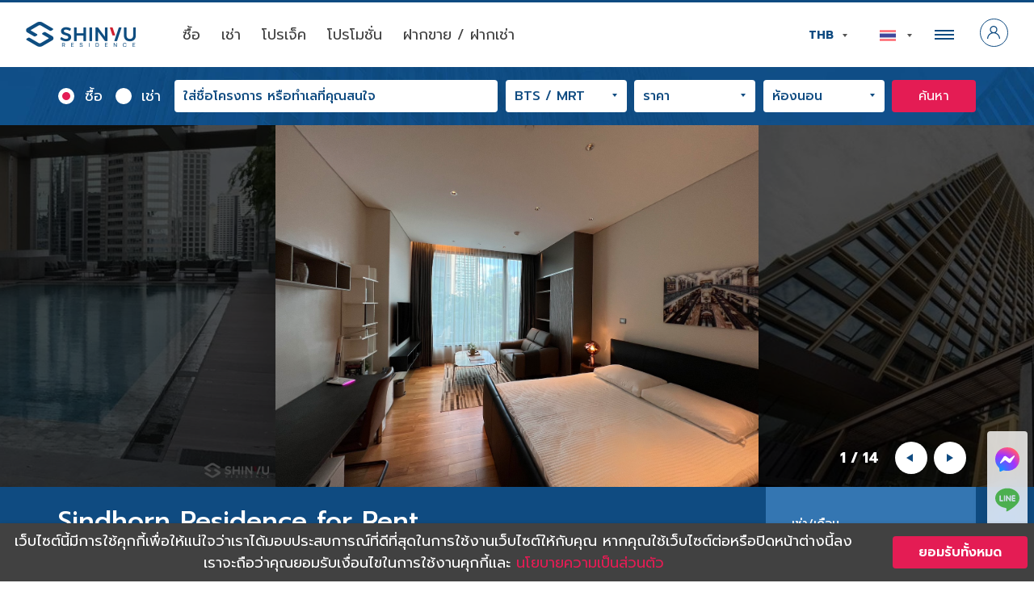

--- FILE ---
content_type: text/html; charset=UTF-8
request_url: https://shinyu-residence.com/unit/sindhorn-residence-for-rent/
body_size: 48111
content:
<!DOCTYPE html><html lang="th" class="pc"><head> <meta charset="UTF-8"> <meta name="viewport" content="width=device-width, initial-scale=1"> <link rel="profile" href="https://gmpg.org/xfn/11"> <meta name="theme-color" id="theme-color" content="#0f4b81"> <meta name="mobile-web-app-capable" content="yes"> <meta name="apple-mobile-web-app-capable" content="yes"> <meta name="msapplication-TileColor" content="#0f4b81"> <meta name="facebook-domain-verification" content="91sxs41r5xencus793r9fwhkc5k2qc"/> <meta name='robots' content='index, follow, max-image-preview:large, max-snippet:-1, max-video-preview:-1'/><link rel="alternate" href="https://shinyu-residence.com/en/unit/sindhorn-residence-for-rent/" hreflang="en"/><link rel="alternate" href="https://shinyu-residence.com/unit/sindhorn-residence-for-rent/" hreflang="th"/><link rel="alternate" href="https://shinyu-residence.com/ja/unit/sindhorn-residence-for-rent/" hreflang="ja"/>  <title>Sindhorn Residence for Rent - Shinyu Residence บริษัทเอเจ้นท์คอนโดสัญชาติไทย-ญี่ปุ่น</title> <meta name="description" content="Sindhorn Residence, luxury high-rise with 44 sqm. 1 Bed 1 Bath Ready to Move-In - Shinyu Residence"/> <link rel="canonical" href="https://shinyu-residence.com/unit/sindhorn-residence-for-rent/"/> <meta property="og:locale" content="th_TH"/> <meta property="og:locale:alternate" content="en_US"/> <meta property="og:locale:alternate" content="ja_JP"/> <meta property="og:type" content="article"/> <meta property="og:title" content="Sindhorn Residence for Rent - Shinyu Residence บริษัทเอเจ้นท์คอนโดสัญชาติไทย-ญี่ปุ่น"/> <meta property="og:description" content="Sindhorn Residence, luxury high-rise with 44 sqm. 1 Bed 1 Bath Ready to Move-In - Shinyu Residence"/> <meta property="og:url" content="https://shinyu-residence.com/unit/sindhorn-residence-for-rent/"/> <meta property="og:site_name" content="Shinyu Residence บริษัทเอเจ้นท์คอนโดสัญชาติไทย-ญี่ปุ่น"/> <meta property="article:publisher" content="https://www.facebook.com/Shinyu-Real-Estate-Official-100529669046345"/> <meta property="article:modified_time" content="2023-10-25T04:19:15+00:00"/> <meta property="og:image" content="https://shinyu-residence.com/wp-content/uploads/2023/10/I0UtiepmHviBHWwIeWVVdCGH5mgbsE1NDmy2uctiAt7YLczmqFGnIbCawG8y-0f1dl9FbitCrgVHf83u7qb1YSnAY5S_fKgdMPw00ba8uFsgIb7lZgBv4xjRNXy9SyWsr6fRbKROf4YksHppMo5QDQ.jpg"/> <meta property="og:image:width" content="1479"/> <meta property="og:image:height" content="1109"/> <meta property="og:image:type" content="image/jpeg"/> <meta name="twitter:card" content="summary_large_image"/> <script type="application/ld+json" class="yoast-schema-graph">{"@context":"https://schema.org","@graph":[{"@type":"WebPage","@id":"https://shinyu-residence.com/unit/sindhorn-residence-for-rent/","url":"https://shinyu-residence.com/unit/sindhorn-residence-for-rent/","name":"Sindhorn Residence for Rent - Shinyu Residence บริษัทเอเจ้นท์คอนโดสัญชาติไทย-ญี่ปุ่น","isPartOf":{"@id":"https://shinyu-residence.com/#website"},"primaryImageOfPage":{"@id":"https://shinyu-residence.com/unit/sindhorn-residence-for-rent/#primaryimage"},"image":{"@id":"https://shinyu-residence.com/unit/sindhorn-residence-for-rent/#primaryimage"},"thumbnailUrl":"https://shinyu-residence.com/wp-content/uploads/2023/10/I0UtiepmHviBHWwIeWVVdCGH5mgbsE1NDmy2uctiAt7YLczmqFGnIbCawG8y-0f1dl9FbitCrgVHf83u7qb1YSnAY5S_fKgdMPw00ba8uFsgIb7lZgBv4xjRNXy9SyWsr6fRbKROf4YksHppMo5QDQ.jpg","datePublished":"2023-10-25T04:18:06+00:00","dateModified":"2023-10-25T04:19:15+00:00","description":"Sindhorn Residence, luxury high-rise with 44 sqm. 1 Bed 1 Bath Ready to Move-In - Shinyu Residence","breadcrumb":{"@id":"https://shinyu-residence.com/unit/sindhorn-residence-for-rent/#breadcrumb"},"inLanguage":"th","potentialAction":[{"@type":"ReadAction","target":["https://shinyu-residence.com/unit/sindhorn-residence-for-rent/"]}]},{"@type":"ImageObject","inLanguage":"th","@id":"https://shinyu-residence.com/unit/sindhorn-residence-for-rent/#primaryimage","url":"https://shinyu-residence.com/wp-content/uploads/2023/10/I0UtiepmHviBHWwIeWVVdCGH5mgbsE1NDmy2uctiAt7YLczmqFGnIbCawG8y-0f1dl9FbitCrgVHf83u7qb1YSnAY5S_fKgdMPw00ba8uFsgIb7lZgBv4xjRNXy9SyWsr6fRbKROf4YksHppMo5QDQ.jpg","contentUrl":"https://shinyu-residence.com/wp-content/uploads/2023/10/I0UtiepmHviBHWwIeWVVdCGH5mgbsE1NDmy2uctiAt7YLczmqFGnIbCawG8y-0f1dl9FbitCrgVHf83u7qb1YSnAY5S_fKgdMPw00ba8uFsgIb7lZgBv4xjRNXy9SyWsr6fRbKROf4YksHppMo5QDQ.jpg","width":1479,"height":1109},{"@type":"BreadcrumbList","@id":"https://shinyu-residence.com/unit/sindhorn-residence-for-rent/#breadcrumb","itemListElement":[{"@type":"ListItem","position":1,"name":"Home","item":"https://shinyu-residence.com/"},{"@type":"ListItem","position":2,"name":"ยูนิต","item":"https://shinyu-residence.com/unit/"},{"@type":"ListItem","position":3,"name":"Sindhorn Residence for Rent --- #M1262"}]},{"@type":"WebSite","@id":"https://shinyu-residence.com/#website","url":"https://shinyu-residence.com/","name":"Shinyu Residence บริษัทเอเจ้นท์คอนโดสัญชาติไทย-ญี่ปุ่น","description":"บริษัทตัวแทน/นายหน้าอสังหาริมทรัพย์ระดับสากล ซื้อ-ขาย-เช่า-ลงทุน คอนโดและอสังหาริมทรัพย์","potentialAction":[{"@type":"SearchAction","target":{"@type":"EntryPoint","urlTemplate":"https://shinyu-residence.com/?s={search_term_string}"},"query-input":"required name=search_term_string"}],"inLanguage":"th"}]}</script> <script type="text/javascript">window._wpemojiSettings = {"baseUrl":"https:\/\/s.w.org\/images\/core\/emoji\/14.0.0\/72x72\/","ext":".png","svgUrl":"https:\/\/s.w.org\/images\/core\/emoji\/14.0.0\/svg\/","svgExt":".svg","source":{"concatemoji":"https:\/\/shinyu-residence.com\/wp-includes\/js\/wp-emoji-release.min.js?ver=6.2.4"}};/*! This file is auto-generated */!function(e,a,t){var n,r,o,i=a.createElement("canvas"),p=i.getContext&&i.getContext("2d");function s(e,t){p.clearRect(0,0,i.width,i.height),p.fillText(e,0,0);e=i.toDataURL();return p.clearRect(0,0,i.width,i.height),p.fillText(t,0,0),e===i.toDataURL()}function c(e){var t=a.createElement("script");t.src=e,t.defer=t.type="text/javascript",a.getElementsByTagName("head")[0].appendChild(t)}for(o=Array("flag","emoji"),t.supports={everything:!0,everythingExceptFlag:!0},r=0;r<o.length;r++)t.supports[o[r]]=function(e){if(p&&p.fillText)switch(p.textBaseline="top",p.font="600 32px Arial",e){case"flag":return s("\ud83c\udff3\ufe0f\u200d\u26a7\ufe0f","\ud83c\udff3\ufe0f\u200b\u26a7\ufe0f")?!1:!s("\ud83c\uddfa\ud83c\uddf3","\ud83c\uddfa\u200b\ud83c\uddf3")&&!s("\ud83c\udff4\udb40\udc67\udb40\udc62\udb40\udc65\udb40\udc6e\udb40\udc67\udb40\udc7f","\ud83c\udff4\u200b\udb40\udc67\u200b\udb40\udc62\u200b\udb40\udc65\u200b\udb40\udc6e\u200b\udb40\udc67\u200b\udb40\udc7f");case"emoji":return!s("\ud83e\udef1\ud83c\udffb\u200d\ud83e\udef2\ud83c\udfff","\ud83e\udef1\ud83c\udffb\u200b\ud83e\udef2\ud83c\udfff")}return!1}(o[r]),t.supports.everything=t.supports.everything&&t.supports[o[r]],"flag"!==o[r]&&(t.supports.everythingExceptFlag=t.supports.everythingExceptFlag&&t.supports[o[r]]);t.supports.everythingExceptFlag=t.supports.everythingExceptFlag&&!t.supports.flag,t.DOMReady=!1,t.readyCallback=function(){t.DOMReady=!0},t.supports.everything||(n=function(){t.readyCallback()},a.addEventListener?(a.addEventListener("DOMContentLoaded",n,!1),e.addEventListener("load",n,!1)):(e.attachEvent("onload",n),a.attachEvent("onreadystatechange",function(){"complete"===a.readyState&&t.readyCallback()})),(e=t.source||{}).concatemoji?c(e.concatemoji):e.wpemoji&&e.twemoji&&(c(e.twemoji),c(e.wpemoji)))}(window,document,window._wpemojiSettings);</script><style type="text/css">img.wp-smiley,img.emoji { display: inline !important; border: none !important; box-shadow: none !important; height: 1em !important; width: 1em !important; margin: 0 0.07em !important; vertical-align: -0.1em !important; background: none !important; padding: 0 !important;}</style> <link rel='stylesheet' id='wc-blocks-vendors-style-css' href='https://shinyu-residence.com/wp-content/plugins/woocommerce/packages/woocommerce-blocks/build/wc-blocks-vendors-style.css?ver=10.0.6' type='text/css' media='all'/><link rel='stylesheet' id='wc-blocks-style-css' href='https://shinyu-residence.com/wp-content/plugins/woocommerce/packages/woocommerce-blocks/build/wc-blocks-style.css?ver=10.0.6' type='text/css' media='all'/><link rel='stylesheet' id='classic-theme-styles-css' href='https://shinyu-residence.com/wp-includes/css/classic-themes.min.css?ver=6.2.4' type='text/css' media='all'/><style id='global-styles-inline-css' type='text/css'>body{--wp--preset--color--black: #000000;--wp--preset--color--cyan-bluish-gray: #abb8c3;--wp--preset--color--white: #ffffff;--wp--preset--color--pale-pink: #f78da7;--wp--preset--color--vivid-red: #cf2e2e;--wp--preset--color--luminous-vivid-orange: #ff6900;--wp--preset--color--luminous-vivid-amber: #fcb900;--wp--preset--color--light-green-cyan: #7bdcb5;--wp--preset--color--vivid-green-cyan: #00d084;--wp--preset--color--pale-cyan-blue: #8ed1fc;--wp--preset--color--vivid-cyan-blue: #0693e3;--wp--preset--color--vivid-purple: #9b51e0;--wp--preset--gradient--vivid-cyan-blue-to-vivid-purple: linear-gradient(135deg,rgba(6,147,227,1) 0%,rgb(155,81,224) 100%);--wp--preset--gradient--light-green-cyan-to-vivid-green-cyan: linear-gradient(135deg,rgb(122,220,180) 0%,rgb(0,208,130) 100%);--wp--preset--gradient--luminous-vivid-amber-to-luminous-vivid-orange: linear-gradient(135deg,rgba(252,185,0,1) 0%,rgba(255,105,0,1) 100%);--wp--preset--gradient--luminous-vivid-orange-to-vivid-red: linear-gradient(135deg,rgba(255,105,0,1) 0%,rgb(207,46,46) 100%);--wp--preset--gradient--very-light-gray-to-cyan-bluish-gray: linear-gradient(135deg,rgb(238,238,238) 0%,rgb(169,184,195) 100%);--wp--preset--gradient--cool-to-warm-spectrum: linear-gradient(135deg,rgb(74,234,220) 0%,rgb(151,120,209) 20%,rgb(207,42,186) 40%,rgb(238,44,130) 60%,rgb(251,105,98) 80%,rgb(254,248,76) 100%);--wp--preset--gradient--blush-light-purple: linear-gradient(135deg,rgb(255,206,236) 0%,rgb(152,150,240) 100%);--wp--preset--gradient--blush-bordeaux: linear-gradient(135deg,rgb(254,205,165) 0%,rgb(254,45,45) 50%,rgb(107,0,62) 100%);--wp--preset--gradient--luminous-dusk: linear-gradient(135deg,rgb(255,203,112) 0%,rgb(199,81,192) 50%,rgb(65,88,208) 100%);--wp--preset--gradient--pale-ocean: linear-gradient(135deg,rgb(255,245,203) 0%,rgb(182,227,212) 50%,rgb(51,167,181) 100%);--wp--preset--gradient--electric-grass: linear-gradient(135deg,rgb(202,248,128) 0%,rgb(113,206,126) 100%);--wp--preset--gradient--midnight: linear-gradient(135deg,rgb(2,3,129) 0%,rgb(40,116,252) 100%);--wp--preset--duotone--dark-grayscale: url('#wp-duotone-dark-grayscale');--wp--preset--duotone--grayscale: url('#wp-duotone-grayscale');--wp--preset--duotone--purple-yellow: url('#wp-duotone-purple-yellow');--wp--preset--duotone--blue-red: url('#wp-duotone-blue-red');--wp--preset--duotone--midnight: url('#wp-duotone-midnight');--wp--preset--duotone--magenta-yellow: url('#wp-duotone-magenta-yellow');--wp--preset--duotone--purple-green: url('#wp-duotone-purple-green');--wp--preset--duotone--blue-orange: url('#wp-duotone-blue-orange');--wp--preset--font-size--small: 13px;--wp--preset--font-size--medium: 20px;--wp--preset--font-size--large: 36px;--wp--preset--font-size--x-large: 42px;--wp--preset--spacing--20: 0.44rem;--wp--preset--spacing--30: 0.67rem;--wp--preset--spacing--40: 1rem;--wp--preset--spacing--50: 1.5rem;--wp--preset--spacing--60: 2.25rem;--wp--preset--spacing--70: 3.38rem;--wp--preset--spacing--80: 5.06rem;--wp--preset--shadow--natural: 6px 6px 9px rgba(0, 0, 0, 0.2);--wp--preset--shadow--deep: 12px 12px 50px rgba(0, 0, 0, 0.4);--wp--preset--shadow--sharp: 6px 6px 0px rgba(0, 0, 0, 0.2);--wp--preset--shadow--outlined: 6px 6px 0px -3px rgba(255, 255, 255, 1), 6px 6px rgba(0, 0, 0, 1);--wp--preset--shadow--crisp: 6px 6px 0px rgba(0, 0, 0, 1);}:where(.is-layout-flex){gap: 0.5em;}body .is-layout-flow > .alignleft{float: left;margin-inline-start: 0;margin-inline-end: 2em;}body .is-layout-flow > .alignright{float: right;margin-inline-start: 2em;margin-inline-end: 0;}body .is-layout-flow > .aligncenter{margin-left: auto !important;margin-right: auto !important;}body .is-layout-constrained > .alignleft{float: left;margin-inline-start: 0;margin-inline-end: 2em;}body .is-layout-constrained > .alignright{float: right;margin-inline-start: 2em;margin-inline-end: 0;}body .is-layout-constrained > .aligncenter{margin-left: auto !important;margin-right: auto !important;}body .is-layout-constrained > :where(:not(.alignleft):not(.alignright):not(.alignfull)){max-width: var(--wp--style--global--content-size);margin-left: auto !important;margin-right: auto !important;}body .is-layout-constrained > .alignwide{max-width: var(--wp--style--global--wide-size);}body .is-layout-flex{display: flex;}body .is-layout-flex{flex-wrap: wrap;align-items: center;}body .is-layout-flex > *{margin: 0;}:where(.wp-block-columns.is-layout-flex){gap: 2em;}.has-black-color{color: var(--wp--preset--color--black) !important;}.has-cyan-bluish-gray-color{color: var(--wp--preset--color--cyan-bluish-gray) !important;}.has-white-color{color: var(--wp--preset--color--white) !important;}.has-pale-pink-color{color: var(--wp--preset--color--pale-pink) !important;}.has-vivid-red-color{color: var(--wp--preset--color--vivid-red) !important;}.has-luminous-vivid-orange-color{color: var(--wp--preset--color--luminous-vivid-orange) !important;}.has-luminous-vivid-amber-color{color: var(--wp--preset--color--luminous-vivid-amber) !important;}.has-light-green-cyan-color{color: var(--wp--preset--color--light-green-cyan) !important;}.has-vivid-green-cyan-color{color: var(--wp--preset--color--vivid-green-cyan) !important;}.has-pale-cyan-blue-color{color: var(--wp--preset--color--pale-cyan-blue) !important;}.has-vivid-cyan-blue-color{color: var(--wp--preset--color--vivid-cyan-blue) !important;}.has-vivid-purple-color{color: var(--wp--preset--color--vivid-purple) !important;}.has-black-background-color{background-color: var(--wp--preset--color--black) !important;}.has-cyan-bluish-gray-background-color{background-color: var(--wp--preset--color--cyan-bluish-gray) !important;}.has-white-background-color{background-color: var(--wp--preset--color--white) !important;}.has-pale-pink-background-color{background-color: var(--wp--preset--color--pale-pink) !important;}.has-vivid-red-background-color{background-color: var(--wp--preset--color--vivid-red) !important;}.has-luminous-vivid-orange-background-color{background-color: var(--wp--preset--color--luminous-vivid-orange) !important;}.has-luminous-vivid-amber-background-color{background-color: var(--wp--preset--color--luminous-vivid-amber) !important;}.has-light-green-cyan-background-color{background-color: var(--wp--preset--color--light-green-cyan) !important;}.has-vivid-green-cyan-background-color{background-color: var(--wp--preset--color--vivid-green-cyan) !important;}.has-pale-cyan-blue-background-color{background-color: var(--wp--preset--color--pale-cyan-blue) !important;}.has-vivid-cyan-blue-background-color{background-color: var(--wp--preset--color--vivid-cyan-blue) !important;}.has-vivid-purple-background-color{background-color: var(--wp--preset--color--vivid-purple) !important;}.has-black-border-color{border-color: var(--wp--preset--color--black) !important;}.has-cyan-bluish-gray-border-color{border-color: var(--wp--preset--color--cyan-bluish-gray) !important;}.has-white-border-color{border-color: var(--wp--preset--color--white) !important;}.has-pale-pink-border-color{border-color: var(--wp--preset--color--pale-pink) !important;}.has-vivid-red-border-color{border-color: var(--wp--preset--color--vivid-red) !important;}.has-luminous-vivid-orange-border-color{border-color: var(--wp--preset--color--luminous-vivid-orange) !important;}.has-luminous-vivid-amber-border-color{border-color: var(--wp--preset--color--luminous-vivid-amber) !important;}.has-light-green-cyan-border-color{border-color: var(--wp--preset--color--light-green-cyan) !important;}.has-vivid-green-cyan-border-color{border-color: var(--wp--preset--color--vivid-green-cyan) !important;}.has-pale-cyan-blue-border-color{border-color: var(--wp--preset--color--pale-cyan-blue) !important;}.has-vivid-cyan-blue-border-color{border-color: var(--wp--preset--color--vivid-cyan-blue) !important;}.has-vivid-purple-border-color{border-color: var(--wp--preset--color--vivid-purple) !important;}.has-vivid-cyan-blue-to-vivid-purple-gradient-background{background: var(--wp--preset--gradient--vivid-cyan-blue-to-vivid-purple) !important;}.has-light-green-cyan-to-vivid-green-cyan-gradient-background{background: var(--wp--preset--gradient--light-green-cyan-to-vivid-green-cyan) !important;}.has-luminous-vivid-amber-to-luminous-vivid-orange-gradient-background{background: var(--wp--preset--gradient--luminous-vivid-amber-to-luminous-vivid-orange) !important;}.has-luminous-vivid-orange-to-vivid-red-gradient-background{background: var(--wp--preset--gradient--luminous-vivid-orange-to-vivid-red) !important;}.has-very-light-gray-to-cyan-bluish-gray-gradient-background{background: var(--wp--preset--gradient--very-light-gray-to-cyan-bluish-gray) !important;}.has-cool-to-warm-spectrum-gradient-background{background: var(--wp--preset--gradient--cool-to-warm-spectrum) !important;}.has-blush-light-purple-gradient-background{background: var(--wp--preset--gradient--blush-light-purple) !important;}.has-blush-bordeaux-gradient-background{background: var(--wp--preset--gradient--blush-bordeaux) !important;}.has-luminous-dusk-gradient-background{background: var(--wp--preset--gradient--luminous-dusk) !important;}.has-pale-ocean-gradient-background{background: var(--wp--preset--gradient--pale-ocean) !important;}.has-electric-grass-gradient-background{background: var(--wp--preset--gradient--electric-grass) !important;}.has-midnight-gradient-background{background: var(--wp--preset--gradient--midnight) !important;}.has-small-font-size{font-size: var(--wp--preset--font-size--small) !important;}.has-medium-font-size{font-size: var(--wp--preset--font-size--medium) !important;}.has-large-font-size{font-size: var(--wp--preset--font-size--large) !important;}.has-x-large-font-size{font-size: var(--wp--preset--font-size--x-large) !important;}.wp-block-navigation a:where(:not(.wp-element-button)){color: inherit;}:where(.wp-block-columns.is-layout-flex){gap: 2em;}.wp-block-pullquote{font-size: 1.5em;line-height: 1.6;}</style><link rel='stylesheet' id='pb_animate-css' href='https://shinyu-residence.com/wp-content/plugins/ays-popup-box/public/css/animate.css?ver=3.6.4' type='text/css' media='all'/><link rel='stylesheet' id='contact-form-7-css' href='https://shinyu-residence.com/wp-content/plugins/contact-form-7/includes/css/styles.css?ver=5.7.7' type='text/css' media='all'/><link rel='stylesheet' id='table-addons-for-elementor-css' href='https://shinyu-residence.com/wp-content/plugins/table-addons-for-elementor/public/css/table-addons-for-elementor-public.css?ver=1.4.0' type='text/css' media='all'/><style id='woocommerce-inline-inline-css' type='text/css'>.woocommerce form .form-row .required { visibility: visible; }</style><link rel='stylesheet' id='shyinu-addons-plugin-css' href='https://shinyu-residence.com/wp-content/plugins/shinyu-addons/includes/assets/global/global.css?ver=1.0' type='text/css' media='all'/><link rel='stylesheet' id='syrs-css' href='https://shinyu-residence.com/wp-content/themes/shinyu/build/front.fe32beec.css?ver=0.2.8' type='text/css' media='all'/><style id='syrs-inline-css' type='text/css'>.page-header,.search-header{background-image:url(https://shinyu-residence.com/wp-content/uploads/2021/01/page-header-bg.jpg)}.page-template-template-academy .page-header{background-image:url(https://shinyu-residence.com/wp-content/uploads/2021/04/header-bg-academy.jpg)}.post-type-archive-job .page-header{background-image:url(https://shinyu-residence.com/wp-content/uploads/2021/11/job-bg.jpg)}.service-background{background-image:url(https://shinyu-residence.com/wp-content/uploads/2021/01/service-bg.jpg)}.search-box,.search-bar{background-image:url(https://shinyu-residence.com/wp-content/uploads/2021/01/search-bg.jpg)}.fullscreen-navigation,.about-history{background-image:url(https://shinyu-residence.com/wp-content/uploads/2021/01/menu-bg.jpg)}.unit-registration{background-image:url(https://shinyu-residence.com/wp-content/uploads/2021/01/registration-bg.jpg)}.shinyu-channel{background-image:url(https://shinyu-residence.com/wp-content/uploads/2021/01/shinyu-channel-bg.jpg)}.academy-gallery{background-image:url(https://shinyu-residence.com/wp-content/uploads/2021/07/gallery-bg.jpg)}.page-template-template-about .page-header{background-image:url(https://shinyu-residence.com/wp-content/uploads/2022/07/about-header-bg.jpg)}.about-overview{background-image:url(https://shinyu-residence.com/wp-content/uploads/2022/07/about-overview-bg.jpg)}.about-award{background-image:url(https://shinyu-residence.com/wp-content/uploads/2022/07/about-award-bg.jpg)}.about-works{background-image:url(https://shinyu-residence.com/wp-content/uploads/2022/07/about-work-bg.jpg)}.about-team{background-image:url(https://shinyu-residence.com/wp-content/uploads/2022/07/about-team-bg.jpg)}.about-shinyu-value{background-image:url(https://shinyu-residence.com/wp-content/uploads/2022/07/about-shinyu-value-bg.jpg)}</style><script type='text/javascript' src='https://shinyu-residence.com/wp-includes/js/jquery/jquery.min.js?ver=3.6.4' id='jquery-core-js'></script><script type='text/javascript' src='https://shinyu-residence.com/wp-includes/js/jquery/jquery-migrate.min.js?ver=3.4.0' id='jquery-migrate-js'></script><script type='text/javascript' id='ays-pb-js-extra'>/* <![CDATA[ */var pbLocalizeObj = {"seconds":"seconds","thisWillClose":"This will close in","icons":{"close_icon":"<svg class=\"ays_pb_material_close_icon\" xmlns=\"https:\/\/www.w3.org\/2000\/svg\" height=\"36px\" viewBox=\"0 0 24 24\" width=\"36px\" fill=\"#000000\" alt=\"Pop-up Close\"><path d=\"M0 0h24v24H0z\" fill=\"none\"\/><path d=\"M19 6.41L17.59 5 12 10.59 6.41 5 5 6.41 10.59 12 5 17.59 6.41 19 12 13.41 17.59 19 19 17.59 13.41 12z\"\/><\/svg>","close_circle_icon":"<svg class=\"ays_pb_material_close_circle_icon\" xmlns=\"https:\/\/www.w3.org\/2000\/svg\" height=\"24\" viewBox=\"0 0 24 24\" width=\"36\" alt=\"Pop-up Close\"><path d=\"M0 0h24v24H0z\" fill=\"none\"\/><path d=\"M12 2C6.47 2 2 6.47 2 12s4.47 10 10 10 10-4.47 10-10S17.53 2 12 2zm5 13.59L15.59 17 12 13.41 8.41 17 7 15.59 10.59 12 7 8.41 8.41 7 12 10.59 15.59 7 17 8.41 13.41 12 17 15.59z\"\/><\/svg>","volume_up_icon":"<svg class=\"ays_pb_fa_volume\" xmlns=\"https:\/\/www.w3.org\/2000\/svg\" height=\"24\" viewBox=\"0 0 24 24\" width=\"36\"><path d=\"M0 0h24v24H0z\" fill=\"none\"\/><path d=\"M3 9v6h4l5 5V4L7 9H3zm13.5 3c0-1.77-1.02-3.29-2.5-4.03v8.05c1.48-.73 2.5-2.25 2.5-4.02zM14 3.23v2.06c2.89.86 5 3.54 5 6.71s-2.11 5.85-5 6.71v2.06c4.01-.91 7-4.49 7-8.77s-2.99-7.86-7-8.77z\"\/><\/svg>","volume_mute_icon":"<svg xmlns=\"https:\/\/www.w3.org\/2000\/svg\" height=\"24\" viewBox=\"0 0 24 24\" width=\"24\"><path d=\"M0 0h24v24H0z\" fill=\"none\"\/><path d=\"M7 9v6h4l5 5V4l-5 5H7z\"\/><\/svg>"}};/* ]]> */</script><script type='text/javascript' src='https://shinyu-residence.com/wp-content/plugins/ays-popup-box/public/js/ays-pb-public.js?ver=3.6.4' id='ays-pb-js'></script><link rel="https://api.w.org/" href="https://shinyu-residence.com/api/"/><link rel="EditURI" type="application/rsd+xml" title="RSD" href="https://shinyu-residence.com/xmlrpc.php?rsd"/><link rel="wlwmanifest" type="application/wlwmanifest+xml" href="https://shinyu-residence.com/wp-includes/wlwmanifest.xml"/><meta name="generator" content="WordPress 6.2.4"/><meta name="generator" content="WooCommerce 7.7.2"/><link rel='shortlink' href='https://shinyu-residence.com/?p=116838'/><link rel="alternate" type="application/json+oembed" href="https://shinyu-residence.com/api/oembed/1.0/embed?url=https%3A%2F%2Fshinyu-residence.com%2Funit%2Fsindhorn-residence-for-rent%2F"/><link rel="alternate" type="text/xml+oembed" href="https://shinyu-residence.com/api/oembed/1.0/embed?url=https%3A%2F%2Fshinyu-residence.com%2Funit%2Fsindhorn-residence-for-rent%2F&#038;format=xml"/> <noscript><style>.woocommerce-product-gallery{ opacity: 1 !important; }</style></noscript> <meta name="generator" content="Elementor 3.13.4; features: e_dom_optimization, e_optimized_assets_loading, e_optimized_css_loading, a11y_improvements, additional_custom_breakpoints; settings: css_print_method-external, google_font-enabled, font_display-swap"><link rel="icon" href="https://shinyu-residence.com/wp-content/uploads/2021/01/favicon-150x150.png" sizes="32x32"/><link rel="icon" href="https://shinyu-residence.com/wp-content/uploads/2021/01/favicon-300x300.png" sizes="192x192"/><link rel="apple-touch-icon" href="https://shinyu-residence.com/wp-content/uploads/2021/01/favicon-300x300.png"/><meta name="msapplication-TileImage" content="https://shinyu-residence.com/wp-content/uploads/2021/01/favicon-300x300.png"/> <style type="text/css" id="wp-custom-css"> .unit-special-app .filter ul li:last-child { display:none!important; }.wp-block-gallery.has-nested-images figure.wp-block-image img { max-width:100px!important; }.slideshow-description { display:none; }.wpcf7-submit { background:#0f4b81; padding:10px; border:none; color:#fff; border-radius:5px;}.wp-block-kadence-advancedgallery ul li { list-style:none!important; }.little-round { border-radius:10px; }.wpcf7-text, .wpcf7-textarea { border:none; border-radius:5px; padding:5px;}.wp-block-column { width:100%; }.s-container { padding:10%;}.timeline-box-new h2 { padding:0!important; }.light-line-under { opacity:.5; height:0px; }.timeline-box-new .wp-block-columns { margin-bottom:0!important; }.page-template-default .main-content ul li { list-style:inside; }.main-content .unit-for li { list-style:none!important; }.page-template-default p { padding:10px 0; }.page-template-default .breadcrumb { display:none;}.timeline-box-new hr { height:0!important; opacity:.4!important;}.padding-a-bit { padding:10px; }.show-on-mobile { display:none;}.certificate-small img { border-left:30px solid #fff; border-right:30px solid #fff;}.profile-card figcaption { background:#fff; padding:15px 10px; margin-top:-5px!important; color:#555;}@media only screen and (max-width: 600px) { .sub-logo { padding:0 20%; } .gap-zero { grid-gap:10px!important; margin-bottom:10px!important; } .reward-small { padding:0 30%; } .reduce-margin { margin-bottom:-40px!important; } .show-on-mobile { display:inline-block!important;} .hide-on-mobile { display:none; } .timeline-box-new hr { display:none!important; } .wp-block-cover.alignfull { margin-left:-20px; margin-right:-20px; } .timeline-box-new .mobile-card p { color:#4a4a4a!important; padding:0px 15px!important; border-bottom:none!important;} .timeline-box-new .mobile-card h2 { color:#0f4b81!important; text-align:left!important; font-size:23px!important; padding:0px 15px!important; margin-bottom:-30px!important; } .timeline-box-new .mobile-card { background:#fff!important; border-radius:10px; margin-bottom:10px!important; } }.page-template-default main h1, .page-template-default main h2,.page-template-default main h3,.page-template-default main h4{ padding:5px 0; color:#19499c; font-weight:bold;}.page-template-default main h1 { font-size:1.8rem; font-weight:bold;}.page-template-default main h2 { font-size:1.5rem; font-weight:bold;}.page-template-default main h3 { font-size:1.4rem; font-weight:bold;}.page-template-default main h4 { font-size:1.2rem; font-weight:bold;}.page-template-default main h5 { font-size:1rem; font-weight:bold;}.page-template-default main strong { color:inherit!important;}/* Gutenberg */ .wp-block-archives-dropdown label { display:block}.wp-block-avatar { box-sizing:border-box}.wp-block-avatar.aligncenter { text-align:center}.wp-block-audio { box-sizing:border-box}.wp-block-audio figcaption { margin-top: .5em; margin-bottom:1em}.wp-block-audio audio { width: 100%; min-width:300px}.wp-block-button__link { cursor: pointer; display: inline-block; text-align: center; word-break: break-word; box-sizing:border-box}.wp-block-button__link.aligncenter { text-align:center}.wp-block-button__link.alignright { text-align:right}:where(.wp-block-button__link) { box-shadow: none; text-decoration: none; border-radius: 9999px; padding:calc(.667em + 2px) calc(1.333em + 2px)}.wp-block-button[style * =text-decoration] .wp-block-button__link { text-decoration:inherit}.wp-block-buttons > .wp-block-button.has-custom-width { max-width:none}.wp-block-buttons > .wp-block-button.has-custom-width .wp-block-button__link { width:100%}.wp-block-buttons > .wp-block-button.has-custom-font-size .wp-block-button__link { font-size:inherit}.wp-block-buttons > .wp-block-button.wp-block-button__width-25 { width:calc(25% - var(--wp--style--block-gap, .5em) * 0.75)}.wp-block-buttons > .wp-block-button.wp-block-button__width-50 { width:calc(50% - var(--wp--style--block-gap, .5em) * 0.5)}.wp-block-buttons > .wp-block-button.wp-block-button__width-75 { width:calc(75% - var(--wp--style--block-gap, .5em) * 0.25)}.wp-block-buttons > .wp-block-button.wp-block-button__width-100 { width: 100%; flex-basis:100%}.wp-block-buttons.is-vertical > .wp-block-button.wp-block-button__width-25 { width:25%}.wp-block-buttons.is-vertical > .wp-block-button.wp-block-button__width-50 { width:50%}.wp-block-buttons.is-vertical > .wp-block-button.wp-block-button__width-75 { width:75%}.wp-block-button.is-style-squared, .wp-block-button__link.wp-block-button.is-style-squared { border-radius:0}.wp-block-button.no-border-radius, .wp-block-button__link.no-border-radius { border-radius:0 !important}.wp-block-button.is-style-outline > .wp-block-button__link, .wp-block-button .wp-block-button__link.is-style-outline { border: 2px solid; padding:.667em 1.333em}.wp-block-button.is-style-outline > .wp-block-button__link:not(.has-text-color), .wp-block-button .wp-block-button__link.is-style-outline:not(.has-text-color) { color:currentColor}.wp-block-button.is-style-outline > .wp-block-button__link:not(.has-background), .wp-block-button .wp-block-button__link.is-style-outline:not(.has-background) { background-color: transparent; background-image:none}.wp-block-buttons.is-vertical { flex-direction:column}.wp-block-buttons.is-vertical > .wp-block-button:last-child { margin-bottom:0}.wp-block-buttons > .wp-block-button { display: inline-block; margin:0}.wp-block-buttons.is-content-justification-left { justify-content:flex-start}.wp-block-buttons.is-content-justification-left.is-vertical { align-items:flex-start}.wp-block-buttons.is-content-justification-center { justify-content:center}.wp-block-buttons.is-content-justification-center.is-vertical { align-items:center}.wp-block-buttons.is-content-justification-right { justify-content:flex-end}.wp-block-buttons.is-content-justification-right.is-vertical { align-items:flex-end}.wp-block-buttons.is-content-justification-space-between { justify-content:space-between}.wp-block-buttons.aligncenter { text-align:center}.wp-block-buttons:not(.is-content-justification-space-between, .is-content-justification-right, .is-content-justification-left, .is-content-justification-center) .wp-block-button.aligncenter { margin-left: auto; margin-right: auto; width:100%}.wp-block-buttons[style * =text-decoration] .wp-block-button, .wp-block-buttons[style * =text-decoration] .wp-block-button__link { text-decoration:inherit}.wp-block-buttons.has-custom-font-size .wp-block-button__link { font-size:inherit}.wp-block-button.aligncenter, .wp-block-calendar { text-align:center}.wp-block-calendar tbody td, .wp-block-calendar th { padding: .25em; border:1px solid #ddd}.wp-block-calendar tfoot td { border:none}.wp-block-calendar table { width: 100%; border-collapse:collapse}.wp-block-calendar table th { font-weight: 400; background:#ddd}.wp-block-calendar a { text-decoration:underline}.wp-block-calendar table caption, .wp-block-calendar table tbody { color:#40464d}.wp-block-categories { box-sizing:border-box}.wp-block-categories.alignleft { margin-right:2em}.wp-block-categories.alignright { margin-left:2em}.wp-block-code { box-sizing:border-box}.wp-block-code code { display: block; font-family: inherit; overflow-wrap: break-word; white-space:pre-wrap}.wp-block-columns { display: flex; margin-bottom: 1.75em; box-sizing: border-box; flex-wrap: wrap !important; align-items:normal !important}@media (min-width: 782px) { .wp-block-columns { flex-wrap:nowrap !important }}.wp-block-columns.are-vertically-aligned-top { align-items:flex-start}.wp-block-columns.are-vertically-aligned-center { align-items:center}.wp-block-columns.are-vertically-aligned-bottom { align-items:flex-end}@media (max-width: 781px) { .wp-block-columns:not(.is-not-stacked-on-mobile) > .wp-block-column { flex-basis:100% !important }}@media (min-width: 782px) { .wp-block-columns:not(.is-not-stacked-on-mobile) > .wp-block-column { flex-basis: 0; flex-grow:1 } .wp-block-columns:not(.is-not-stacked-on-mobile) > .wp-block-column[style * =flex-basis] { flex-grow:0 }}.wp-block-columns.is-not-stacked-on-mobile { flex-wrap:nowrap !important}.wp-block-columns.is-not-stacked-on-mobile > .wp-block-column { flex-basis: 0; flex-grow:1}.wp-block-columns.is-not-stacked-on-mobile > .wp-block-column[style * =flex-basis] { flex-grow:0}:where(.wp-block-columns.has-background) { padding:1.25em 2.375em}.wp-block-column { flex-grow: 1; min-width: 0; word-break: break-word; overflow-wrap:break-word}.wp-block-column.is-vertically-aligned-top { align-self:flex-start}.wp-block-column.is-vertically-aligned-center { align-self:center}.wp-block-column.is-vertically-aligned-bottom { align-self:flex-end}.wp-block-column.is-vertically-aligned-bottom, .wp-block-column.is-vertically-aligned-center, .wp-block-column.is-vertically-aligned-top { width:100%}.wp-block-post-comments .alignleft { float:left}.wp-block-post-comments .alignright { float:right}.wp-block-post-comments .navigation:after { content: ""; display: table; clear:both}.wp-block-post-comments .commentlist { clear: both; list-style: none; margin: 0; padding:0}.wp-block-post-comments .commentlist .comment { min-height: 2.25em; padding-left:3.25em}.wp-block-post-comments .commentlist .comment p { font-size: 1em; line-height: 1.8; margin:1em 0}.wp-block-post-comments .commentlist .children { list-style: none; margin: 0; padding:0}.wp-block-post-comments .comment-author { line-height:1.5}.wp-block-post-comments .comment-author .avatar { border-radius: 1.5em; display: block; float: left; height: 2.5em; margin-top: .5em; margin-right: .75em; width:2.5em}.wp-block-post-comments .comment-author cite { font-style:normal}.wp-block-post-comments .comment-meta { font-size: .875em; line-height:1.5}.wp-block-post-comments .comment-meta b { font-weight:400}.wp-block-post-comments .comment-meta .comment-awaiting-moderation { margin-top: 1em; margin-bottom: 1em; display:block}.wp-block-post-comments .comment-body .commentmetadata { font-size:.875em}.wp-block-post-comments .comment-form-author label, .wp-block-post-comments .comment-form-comment label, .wp-block-post-comments .comment-form-email label, .wp-block-post-comments .comment-form-url label { display: block; margin-bottom:.25em}.wp-block-post-comments .comment-form input:not([type=submit]):not([type=checkbox]), .wp-block-post-comments .comment-form textarea { display: block; box-sizing: border-box; width:100%}.wp-block-post-comments .comment-form-cookies-consent { display: flex; gap:.25em}.wp-block-post-comments .comment-form-cookies-consent #wp-comment-cookies-consent { margin-top:.35em}.wp-block-post-comments .comment-reply-title { margin-bottom:0}.wp-block-post-comments .comment-reply-title :where(small) { font-size: var(--wp--preset--font-size--medium, smaller); margin-left:.5em}.wp-block-post-comments .reply { font-size: .875em; margin-bottom:1.4em}.wp-block-post-comments input:not([type=submit]), .wp-block-post-comments textarea { border: 1px solid #949494; font-size: 1em; font-family:inherit}.wp-block-post-comments input:not([type=submit]):not([type=checkbox]), .wp-block-post-comments textarea { padding:calc(.667em + 2px)}:where(.wp-block-post-comments input[type=submit]) { border:none}.wp-block-comments-pagination > .wp-block-comments-pagination-next, .wp-block-comments-pagination > .wp-block-comments-pagination-numbers, .wp-block-comments-pagination > .wp-block-comments-pagination-previous { margin-right: .5em; margin-bottom:.5em}.wp-block-comments-pagination > .wp-block-comments-pagination-next:last-child, .wp-block-comments-pagination > .wp-block-comments-pagination-numbers:last-child, .wp-block-comments-pagination > .wp-block-comments-pagination-previous:last-child { margin-right:0}.wp-block-comments-pagination .wp-block-comments-pagination-previous-arrow { margin-right: 1ch; display:inline-block}.wp-block-comments-pagination .wp-block-comments-pagination-previous-arrow:not(.is-arrow-chevron) { transform:scaleX(1)}.wp-block-comments-pagination .wp-block-comments-pagination-next-arrow { margin-left: 1ch; display:inline-block}.wp-block-comments-pagination .wp-block-comments-pagination-next-arrow:not(.is-arrow-chevron) { transform:scaleX(1)}.wp-block-comments-pagination.aligncenter { justify-content:center}.wp-block-comment-template { margin-bottom: 0; max-width: 100%; list-style: none; padding:0}.wp-block-comment-template li { clear:both}.wp-block-comment-template ol { margin-bottom: 0; max-width: 100%; list-style: none; padding-left:2rem}.wp-block-comment-template.alignleft { float:left}.wp-block-comment-template.aligncenter { margin-left: auto; margin-right: auto; width: -moz-fit-content; width:fit-content}.wp-block-comment-template.alignright { float:right}.wp-block-cover, .wp-block-cover-image { position: relative; background-position: 50%; min-height: 430px; display: flex; justify-content: center; align-items: center; padding: 1em; box-sizing:border-box}.wp-block-cover-image.has-background-dim:not([class * =-background-color]), .wp-block-cover-image .has-background-dim:not([class * =-background-color]), .wp-block-cover.has-background-dim:not([class * =-background-color]), .wp-block-cover .has-background-dim:not([class * =-background-color]) { background-color:#000}.wp-block-cover-image .has-background-dim.has-background-gradient, .wp-block-cover .has-background-dim.has-background-gradient { background-color:transparent}.wp-block-cover-image.has-background-dim:before, .wp-block-cover.has-background-dim:before { content: ""; background-color:inherit}.wp-block-cover-image.has-background-dim:not(.has-background-gradient):before, .wp-block-cover-image .wp-block-cover__background, .wp-block-cover-image .wp-block-cover__gradient-background, .wp-block-cover.has-background-dim:not(.has-background-gradient):before, .wp-block-cover .wp-block-cover__background, .wp-block-cover .wp-block-cover__gradient-background { position: absolute; top: 0; left: 0; bottom: 0; right: 0; z-index: 1; opacity:.5}.wp-block-cover-image.has-background-dim.has-background-dim-10 .wp-block-cover__background, .wp-block-cover-image.has-background-dim.has-background-dim-10 .wp-block-cover__gradient-background, .wp-block-cover-image.has-background-dim.has-background-dim-10:not(.has-background-gradient):before, .wp-block-cover.has-background-dim.has-background-dim-10 .wp-block-cover__background, .wp-block-cover.has-background-dim.has-background-dim-10 .wp-block-cover__gradient-background, .wp-block-cover.has-background-dim.has-background-dim-10:not(.has-background-gradient):before { opacity:.1}.wp-block-cover-image.has-background-dim.has-background-dim-20 .wp-block-cover__background, .wp-block-cover-image.has-background-dim.has-background-dim-20 .wp-block-cover__gradient-background, .wp-block-cover-image.has-background-dim.has-background-dim-20:not(.has-background-gradient):before, .wp-block-cover.has-background-dim.has-background-dim-20 .wp-block-cover__background, .wp-block-cover.has-background-dim.has-background-dim-20 .wp-block-cover__gradient-background, .wp-block-cover.has-background-dim.has-background-dim-20:not(.has-background-gradient):before { opacity:.2}.wp-block-cover-image.has-background-dim.has-background-dim-30 .wp-block-cover__background, .wp-block-cover-image.has-background-dim.has-background-dim-30 .wp-block-cover__gradient-background, .wp-block-cover-image.has-background-dim.has-background-dim-30:not(.has-background-gradient):before, .wp-block-cover.has-background-dim.has-background-dim-30 .wp-block-cover__background, .wp-block-cover.has-background-dim.has-background-dim-30 .wp-block-cover__gradient-background, .wp-block-cover.has-background-dim.has-background-dim-30:not(.has-background-gradient):before { opacity:.3}.wp-block-cover-image.has-background-dim.has-background-dim-40 .wp-block-cover__background, .wp-block-cover-image.has-background-dim.has-background-dim-40 .wp-block-cover__gradient-background, .wp-block-cover-image.has-background-dim.has-background-dim-40:not(.has-background-gradient):before, .wp-block-cover.has-background-dim.has-background-dim-40 .wp-block-cover__background, .wp-block-cover.has-background-dim.has-background-dim-40 .wp-block-cover__gradient-background, .wp-block-cover.has-background-dim.has-background-dim-40:not(.has-background-gradient):before { opacity:.4}.wp-block-cover-image.has-background-dim.has-background-dim-50 .wp-block-cover__background, .wp-block-cover-image.has-background-dim.has-background-dim-50 .wp-block-cover__gradient-background, .wp-block-cover-image.has-background-dim.has-background-dim-50:not(.has-background-gradient):before, .wp-block-cover.has-background-dim.has-background-dim-50 .wp-block-cover__background, .wp-block-cover.has-background-dim.has-background-dim-50 .wp-block-cover__gradient-background, .wp-block-cover.has-background-dim.has-background-dim-50:not(.has-background-gradient):before { opacity:.5}.wp-block-cover-image.has-background-dim.has-background-dim-60 .wp-block-cover__background, .wp-block-cover-image.has-background-dim.has-background-dim-60 .wp-block-cover__gradient-background, .wp-block-cover-image.has-background-dim.has-background-dim-60:not(.has-background-gradient):before, .wp-block-cover.has-background-dim.has-background-dim-60 .wp-block-cover__background, .wp-block-cover.has-background-dim.has-background-dim-60 .wp-block-cover__gradient-background, .wp-block-cover.has-background-dim.has-background-dim-60:not(.has-background-gradient):before { opacity:.6}.wp-block-cover-image.has-background-dim.has-background-dim-70 .wp-block-cover__background, .wp-block-cover-image.has-background-dim.has-background-dim-70 .wp-block-cover__gradient-background, .wp-block-cover-image.has-background-dim.has-background-dim-70:not(.has-background-gradient):before, .wp-block-cover.has-background-dim.has-background-dim-70 .wp-block-cover__background, .wp-block-cover.has-background-dim.has-background-dim-70 .wp-block-cover__gradient-background, .wp-block-cover.has-background-dim.has-background-dim-70:not(.has-background-gradient):before { opacity:.7}.wp-block-cover-image.has-background-dim.has-background-dim-80 .wp-block-cover__background, .wp-block-cover-image.has-background-dim.has-background-dim-80 .wp-block-cover__gradient-background, .wp-block-cover-image.has-background-dim.has-background-dim-80:not(.has-background-gradient):before, .wp-block-cover.has-background-dim.has-background-dim-80 .wp-block-cover__background, .wp-block-cover.has-background-dim.has-background-dim-80 .wp-block-cover__gradient-background, .wp-block-cover.has-background-dim.has-background-dim-80:not(.has-background-gradient):before { opacity:.8}.wp-block-cover-image.has-background-dim.has-background-dim-90 .wp-block-cover__background, .wp-block-cover-image.has-background-dim.has-background-dim-90 .wp-block-cover__gradient-background, .wp-block-cover-image.has-background-dim.has-background-dim-90:not(.has-background-gradient):before, .wp-block-cover.has-background-dim.has-background-dim-90 .wp-block-cover__background, .wp-block-cover.has-background-dim.has-background-dim-90 .wp-block-cover__gradient-background, .wp-block-cover.has-background-dim.has-background-dim-90:not(.has-background-gradient):before { opacity:.9}.wp-block-cover-image.has-background-dim.has-background-dim-100 .wp-block-cover__background, .wp-block-cover-image.has-background-dim.has-background-dim-100 .wp-block-cover__gradient-background, .wp-block-cover-image.has-background-dim.has-background-dim-100:not(.has-background-gradient):before, .wp-block-cover.has-background-dim.has-background-dim-100 .wp-block-cover__background, .wp-block-cover.has-background-dim.has-background-dim-100 .wp-block-cover__gradient-background, .wp-block-cover.has-background-dim.has-background-dim-100:not(.has-background-gradient):before { opacity:1}.wp-block-cover-image .wp-block-cover__background.has-background-dim.has-background-dim-0, .wp-block-cover-image .wp-block-cover__gradient-background.has-background-dim.has-background-dim-0, .wp-block-cover .wp-block-cover__background.has-background-dim.has-background-dim-0, .wp-block-cover .wp-block-cover__gradient-background.has-background-dim.has-background-dim-0 { opacity:0}.wp-block-cover-image .wp-block-cover__background.has-background-dim.has-background-dim-10, .wp-block-cover-image .wp-block-cover__gradient-background.has-background-dim.has-background-dim-10, .wp-block-cover .wp-block-cover__background.has-background-dim.has-background-dim-10, .wp-block-cover .wp-block-cover__gradient-background.has-background-dim.has-background-dim-10 { opacity:.1}.wp-block-cover-image .wp-block-cover__background.has-background-dim.has-background-dim-20, .wp-block-cover-image .wp-block-cover__gradient-background.has-background-dim.has-background-dim-20, .wp-block-cover .wp-block-cover__background.has-background-dim.has-background-dim-20, .wp-block-cover .wp-block-cover__gradient-background.has-background-dim.has-background-dim-20 { opacity:.2}.wp-block-cover-image .wp-block-cover__background.has-background-dim.has-background-dim-30, .wp-block-cover-image .wp-block-cover__gradient-background.has-background-dim.has-background-dim-30, .wp-block-cover .wp-block-cover__background.has-background-dim.has-background-dim-30, .wp-block-cover .wp-block-cover__gradient-background.has-background-dim.has-background-dim-30 { opacity:.3}.wp-block-cover-image .wp-block-cover__background.has-background-dim.has-background-dim-40, .wp-block-cover-image .wp-block-cover__gradient-background.has-background-dim.has-background-dim-40, .wp-block-cover .wp-block-cover__background.has-background-dim.has-background-dim-40, .wp-block-cover .wp-block-cover__gradient-background.has-background-dim.has-background-dim-40 { opacity:.4}.wp-block-cover-image .wp-block-cover__background.has-background-dim.has-background-dim-50, .wp-block-cover-image .wp-block-cover__gradient-background.has-background-dim.has-background-dim-50, .wp-block-cover .wp-block-cover__background.has-background-dim.has-background-dim-50, .wp-block-cover .wp-block-cover__gradient-background.has-background-dim.has-background-dim-50 { opacity:.5}.wp-block-cover-image .wp-block-cover__background.has-background-dim.has-background-dim-60, .wp-block-cover-image .wp-block-cover__gradient-background.has-background-dim.has-background-dim-60, .wp-block-cover .wp-block-cover__background.has-background-dim.has-background-dim-60, .wp-block-cover .wp-block-cover__gradient-background.has-background-dim.has-background-dim-60 { opacity:.6}.wp-block-cover-image .wp-block-cover__background.has-background-dim.has-background-dim-70, .wp-block-cover-image .wp-block-cover__gradient-background.has-background-dim.has-background-dim-70, .wp-block-cover .wp-block-cover__background.has-background-dim.has-background-dim-70, .wp-block-cover .wp-block-cover__gradient-background.has-background-dim.has-background-dim-70 { opacity:.7}.wp-block-cover-image .wp-block-cover__background.has-background-dim.has-background-dim-80, .wp-block-cover-image .wp-block-cover__gradient-background.has-background-dim.has-background-dim-80, .wp-block-cover .wp-block-cover__background.has-background-dim.has-background-dim-80, .wp-block-cover .wp-block-cover__gradient-background.has-background-dim.has-background-dim-80 { opacity:.8}.wp-block-cover-image .wp-block-cover__background.has-background-dim.has-background-dim-90, .wp-block-cover-image .wp-block-cover__gradient-background.has-background-dim.has-background-dim-90, .wp-block-cover .wp-block-cover__background.has-background-dim.has-background-dim-90, .wp-block-cover .wp-block-cover__gradient-background.has-background-dim.has-background-dim-90 { opacity:.9}.wp-block-cover-image .wp-block-cover__background.has-background-dim.has-background-dim-100, .wp-block-cover-image .wp-block-cover__gradient-background.has-background-dim.has-background-dim-100, .wp-block-cover .wp-block-cover__background.has-background-dim.has-background-dim-100, .wp-block-cover .wp-block-cover__gradient-background.has-background-dim.has-background-dim-100 { opacity:1}.wp-block-cover-image.alignleft, .wp-block-cover-image.alignright, .wp-block-cover.alignleft, .wp-block-cover.alignright { max-width: 420px; width:100%}.wp-block-cover-image:after, .wp-block-cover:after { display: block; content: ""; font-size: 0; min-height:inherit}@supports (position: sticky) { .wp-block-cover-image:after, .wp-block-cover:after { content:none }}.wp-block-cover-image.aligncenter, .wp-block-cover-image.alignleft, .wp-block-cover-image.alignright, .wp-block-cover.aligncenter, .wp-block-cover.alignleft, .wp-block-cover.alignright { display:flex}.wp-block-cover-image .wp-block-cover__inner-container, .wp-block-cover .wp-block-cover__inner-container { width: 100%; z-index: 1; color:#fff}.wp-block-cover-image.is-light .wp-block-cover__inner-container, .wp-block-cover.is-light .wp-block-cover__inner-container { color:#000}.shinyu-channel h4 { color:#fff!important; }.wp-block-cover-image h1:not(.has-text-color), .wp-block-cover-image h2:not(.has-text-color), .wp-block-cover-image h3:not(.has-text-color), .wp-block-cover-image h4:not(.has-text-color), .wp-block-cover-image h5:not(.has-text-color), .wp-block-cover-image h6:not(.has-text-color), .wp-block-cover-image p:not(.has-text-color), .wp-block-cover h1:not(.has-text-color), .wp-block-cover h2:not(.has-text-color), .wp-block-cover h3:not(.has-text-color), .wp-block-cover h4:not(.has-text-color), .wp-block-cover h5:not(.has-text-color), .wp-block-cover h6:not(.has-text-color), .wp-block-cover p:not(.has-text-color) { color:inherit}.wp-block-cover-image.is-position-top-left, .wp-block-cover.is-position-top-left { align-items: flex-start; justify-content:flex-start}.wp-block-cover-image.is-position-top-center, .wp-block-cover.is-position-top-center { align-items: flex-start; justify-content:center}.wp-block-cover-image.is-position-top-right, .wp-block-cover.is-position-top-right { align-items: flex-start; justify-content:flex-end}.wp-block-cover-image.is-position-center-left, .wp-block-cover.is-position-center-left { align-items: center; justify-content:flex-start}.wp-block-cover-image.is-position-center-center, .wp-block-cover.is-position-center-center { align-items: center; justify-content:center}.wp-block-cover-image.is-position-center-right, .wp-block-cover.is-position-center-right { align-items: center; justify-content:flex-end}.wp-block-cover-image.is-position-bottom-left, .wp-block-cover.is-position-bottom-left { align-items: flex-end; justify-content:flex-start}.wp-block-cover-image.is-position-bottom-center, .wp-block-cover.is-position-bottom-center { align-items: flex-end; justify-content:center}.wp-block-cover-image.is-position-bottom-right, .wp-block-cover.is-position-bottom-right { align-items: flex-end; justify-content:flex-end}.wp-block-cover-image.has-custom-content-position.has-custom-content-position .wp-block-cover__inner-container, .wp-block-cover.has-custom-content-position.has-custom-content-position .wp-block-cover__inner-container { margin: 0; width:auto}.wp-block-cover-image .wp-block-cover__image-background, .wp-block-cover-image video.wp-block-cover__video-background, .wp-block-cover .wp-block-cover__image-background, .wp-block-cover video.wp-block-cover__video-background { position: absolute; top: 0; left: 0; right: 0; bottom: 0; margin: 0; padding: 0; width: 100%; height: 100%; max-width: none; max-height: none; object-fit: cover; outline: none; border: none; box-shadow:none}.wp-block-cover-image.has-parallax, .wp-block-cover.has-parallax, .wp-block-cover__image-background.has-parallax, video.wp-block-cover__video-background.has-parallax { background-attachment: fixed; background-size: cover; background-repeat:no-repeat}@supports (-webkit-overflow-scrolling: touch) { .wp-block-cover-image.has-parallax, .wp-block-cover.has-parallax, .wp-block-cover__image-background.has-parallax, video.wp-block-cover__video-background.has-parallax { background-attachment:scroll }}@media (prefers-reduced-motion: reduce) { .wp-block-cover-image.has-parallax, .wp-block-cover.has-parallax, .wp-block-cover__image-background.has-parallax, video.wp-block-cover__video-background.has-parallax { background-attachment:scroll }}.wp-block-cover-image.is-repeated, .wp-block-cover.is-repeated, .wp-block-cover__image-background.is-repeated, video.wp-block-cover__video-background.is-repeated { background-repeat: repeat; background-size:auto}.wp-block-cover__image-background, .wp-block-cover__video-background { z-index:0}.wp-block-cover-image-text, .wp-block-cover-image-text a, .wp-block-cover-image-text a:active, .wp-block-cover-image-text a:focus, .wp-block-cover-image-text a:hover, .wp-block-cover-text, .wp-block-cover-text a, .wp-block-cover-text a:active, .wp-block-cover-text a:focus, .wp-block-cover-text a:hover, section.wp-block-cover-image h2, section.wp-block-cover-image h2 a, section.wp-block-cover-image h2 a:active, section.wp-block-cover-image h2 a:focus, section.wp-block-cover-image h2 a:hover { color:#fff}.wp-block-cover-image .wp-block-cover.has-left-content { justify-content:flex-start}.wp-block-cover-image .wp-block-cover.has-right-content { justify-content:flex-end}.wp-block-cover-image.has-left-content .wp-block-cover-image-text, .wp-block-cover.has-left-content .wp-block-cover-text, section.wp-block-cover-image.has-left-content > h2 { margin-left: 0; text-align:left}.wp-block-cover-image.has-right-content .wp-block-cover-image-text, .wp-block-cover.has-right-content .wp-block-cover-text, section.wp-block-cover-image.has-right-content > h2 { margin-right: 0; text-align:right}.wp-block-cover-image .wp-block-cover-image-text, .wp-block-cover .wp-block-cover-text, section.wp-block-cover-image > h2 { font-size: 2em; line-height: 1.25; z-index: 1; margin-bottom: 0; max-width: 840px; padding: .44em; text-align: center}.wp-block-embed.alignleft, .wp-block-embed.alignright, .wp-block[data-align=left] > [data-type="core/embed"], .wp-block[data-align=right] > [data-type="core/embed"] { max-width: 360px; width: 100%}.wp-block-embed.alignleft .wp-block-embed__wrapper, .wp-block-embed.alignright .wp-block-embed__wrapper, .wp-block[data-align=left] > [data-type="core/embed"] .wp-block-embed__wrapper, .wp-block[data-align=right] > [data-type="core/embed"] .wp-block-embed__wrapper { min-width:280px}.wp-block-cover .wp-block-embed { min-width: 320px; min-height:240px}.wp-block-embed { overflow-wrap:break-word}.wp-block-embed figcaption { margin-top: .5em; margin-bottom:1em}.wp-block-embed iframe { max-width:100%}.wp-block-embed__wrapper { position:relative}.wp-embed-responsive .wp-has-aspect-ratio .wp-block-embed__wrapper:before { content: ""; display: block; padding-top:50%}.wp-embed-responsive .wp-has-aspect-ratio iframe { position: absolute; top: 0; right: 0; bottom: 0; left: 0; height: 100%; width:100%}.wp-embed-responsive .wp-embed-aspect-21-9 .wp-block-embed__wrapper:before { padding-top:42.85%}.wp-embed-responsive .wp-embed-aspect-18-9 .wp-block-embed__wrapper:before { padding-top:50%}.wp-embed-responsive .wp-embed-aspect-16-9 .wp-block-embed__wrapper:before { padding-top:56.25%}.wp-embed-responsive .wp-embed-aspect-4-3 .wp-block-embed__wrapper:before { padding-top:75%}.wp-embed-responsive .wp-embed-aspect-1-1 .wp-block-embed__wrapper:before { padding-top:100%}.wp-embed-responsive .wp-embed-aspect-9-16 .wp-block-embed__wrapper:before { padding-top:177.77%}.wp-embed-responsive .wp-embed-aspect-1-2 .wp-block-embed__wrapper:before { padding-top:200%}.wp-block-file { margin-bottom:1.5em}.wp-block-file:not(.wp-element-button) { font-size:.8em}.wp-block-file.aligncenter { text-align:center}.wp-block-file.alignright { text-align:right}.wp-block-file * + .wp-block-file__button { margin-left:.75em}.wp-block-file__embed { margin-bottom:1em}:where(.wp-block-file__button) { border-radius: 2em; padding:.5em 1em}:where(.wp-block-file__button):is(a):active, :where(.wp-block-file__button):is(a):focus, :where(.wp-block-file__button):is(a):hover, :where(.wp-block-file__button):is(a):visited { box-shadow: none; color: #fff; opacity: .85; text-decoration:none}.blocks-gallery-grid:not(.has-nested-images), .wp-block-gallery:not(.has-nested-images) { display: flex; flex-wrap: wrap; list-style-type: none; padding: 0; margin:0}.blocks-gallery-grid:not(.has-nested-images) .blocks-gallery-image, .blocks-gallery-grid:not(.has-nested-images) .blocks-gallery-item, .wp-block-gallery:not(.has-nested-images) .blocks-gallery-image, .wp-block-gallery:not(.has-nested-images) .blocks-gallery-item { margin: 0 1em 1em 0; display: flex; flex-grow: 1; flex-direction: column; justify-content: center; position: relative; width:calc(50% - 1em)}.blocks-gallery-grid:not(.has-nested-images) .blocks-gallery-image:nth-of-type(2n), .blocks-gallery-grid:not(.has-nested-images) .blocks-gallery-item:nth-of-type(2n), .wp-block-gallery:not(.has-nested-images) .blocks-gallery-image:nth-of-type(2n), .wp-block-gallery:not(.has-nested-images) .blocks-gallery-item:nth-of-type(2n) { margin-right:0}.blocks-gallery-grid:not(.has-nested-images) .blocks-gallery-image figure, .blocks-gallery-grid:not(.has-nested-images) .blocks-gallery-item figure, .wp-block-gallery:not(.has-nested-images) .blocks-gallery-image figure, .wp-block-gallery:not(.has-nested-images) .blocks-gallery-item figure { margin: 0; height: 100%; display: flex; align-items: flex-end; justify-content:flex-start}.blocks-gallery-grid:not(.has-nested-images) .blocks-gallery-image img, .blocks-gallery-grid:not(.has-nested-images) .blocks-gallery-item img, .wp-block-gallery:not(.has-nested-images) .blocks-gallery-image img, .wp-block-gallery:not(.has-nested-images) .blocks-gallery-item img { display: block; max-width: 100%; height: auto; width:auto}.blocks-gallery-grid:not(.has-nested-images) .blocks-gallery-image figcaption, .blocks-gallery-grid:not(.has-nested-images) .blocks-gallery-item figcaption, .wp-block-gallery:not(.has-nested-images) .blocks-gallery-image figcaption, .wp-block-gallery:not(.has-nested-images) .blocks-gallery-item figcaption { position: absolute; bottom: 0; width: 100%; max-height: 100%; overflow: auto; padding: 3em .77em .7em; color: #fff; text-align: center; font-size: .8em; background: linear-gradient(0deg, rgba(0, 0, 0, .7), rgba(0, 0, 0, .3) 70%, transparent); box-sizing: border-box; margin: 0; z-index:2}.blocks-gallery-grid:not(.has-nested-images) .blocks-gallery-image figcaption img, .blocks-gallery-grid:not(.has-nested-images) .blocks-gallery-item figcaption img, .wp-block-gallery:not(.has-nested-images) .blocks-gallery-image figcaption img, .wp-block-gallery:not(.has-nested-images) .blocks-gallery-item figcaption img { display:inline}.blocks-gallery-grid:not(.has-nested-images) figcaption, .wp-block-gallery:not(.has-nested-images) figcaption { flex-grow:1}.blocks-gallery-grid:not(.has-nested-images).is-cropped .blocks-gallery-image a, .blocks-gallery-grid:not(.has-nested-images).is-cropped .blocks-gallery-image img, .blocks-gallery-grid:not(.has-nested-images).is-cropped .blocks-gallery-item a, .blocks-gallery-grid:not(.has-nested-images).is-cropped .blocks-gallery-item img, .wp-block-gallery:not(.has-nested-images).is-cropped .blocks-gallery-image a, .wp-block-gallery:not(.has-nested-images).is-cropped .blocks-gallery-image img, .wp-block-gallery:not(.has-nested-images).is-cropped .blocks-gallery-item a, .wp-block-gallery:not(.has-nested-images).is-cropped .blocks-gallery-item img { width: 100%; height: 100%; flex: 1; object-fit:cover}.blocks-gallery-grid:not(.has-nested-images).columns-1 .blocks-gallery-image, .blocks-gallery-grid:not(.has-nested-images).columns-1 .blocks-gallery-item, .wp-block-gallery:not(.has-nested-images).columns-1 .blocks-gallery-image, .wp-block-gallery:not(.has-nested-images).columns-1 .blocks-gallery-item { width: 100%; margin-right:0}@media (min-width: 600px) { .blocks-gallery-grid:not(.has-nested-images).columns-3 .blocks-gallery-image, .blocks-gallery-grid:not(.has-nested-images).columns-3 .blocks-gallery-item, .wp-block-gallery:not(.has-nested-images).columns-3 .blocks-gallery-image, .wp-block-gallery:not(.has-nested-images).columns-3 .blocks-gallery-item { width: calc(33.33333% - .66667em); margin-right:1em } .blocks-gallery-grid:not(.has-nested-images).columns-4 .blocks-gallery-image, .blocks-gallery-grid:not(.has-nested-images).columns-4 .blocks-gallery-item, .wp-block-gallery:not(.has-nested-images).columns-4 .blocks-gallery-image, .wp-block-gallery:not(.has-nested-images).columns-4 .blocks-gallery-item { width: calc(25% - .75em); margin-right:1em } .blocks-gallery-grid:not(.has-nested-images).columns-5 .blocks-gallery-image, .blocks-gallery-grid:not(.has-nested-images).columns-5 .blocks-gallery-item, .wp-block-gallery:not(.has-nested-images).columns-5 .blocks-gallery-image, .wp-block-gallery:not(.has-nested-images).columns-5 .blocks-gallery-item { width: calc(20% - .8em); margin-right:1em } .blocks-gallery-grid:not(.has-nested-images).columns-6 .blocks-gallery-image, .blocks-gallery-grid:not(.has-nested-images).columns-6 .blocks-gallery-item, .wp-block-gallery:not(.has-nested-images).columns-6 .blocks-gallery-image, .wp-block-gallery:not(.has-nested-images).columns-6 .blocks-gallery-item { width: calc(16.66667% - .83333em); margin-right:1em } .blocks-gallery-grid:not(.has-nested-images).columns-7 .blocks-gallery-image, .blocks-gallery-grid:not(.has-nested-images).columns-7 .blocks-gallery-item, .wp-block-gallery:not(.has-nested-images).columns-7 .blocks-gallery-image, .wp-block-gallery:not(.has-nested-images).columns-7 .blocks-gallery-item { width: calc(14.28571% - .85714em); margin-right:1em } .blocks-gallery-grid:not(.has-nested-images).columns-8 .blocks-gallery-image, .blocks-gallery-grid:not(.has-nested-images).columns-8 .blocks-gallery-item, .wp-block-gallery:not(.has-nested-images).columns-8 .blocks-gallery-image, .wp-block-gallery:not(.has-nested-images).columns-8 .blocks-gallery-item { width: calc(12.5% - .875em); margin-right:1em } .blocks-gallery-grid:not(.has-nested-images).columns-1 .blocks-gallery-image:nth-of-type(1n), .blocks-gallery-grid:not(.has-nested-images).columns-1 .blocks-gallery-item:nth-of-type(1n), .blocks-gallery-grid:not(.has-nested-images).columns-2 .blocks-gallery-image:nth-of-type(2n), .blocks-gallery-grid:not(.has-nested-images).columns-2 .blocks-gallery-item:nth-of-type(2n), .blocks-gallery-grid:not(.has-nested-images).columns-3 .blocks-gallery-image:nth-of-type(3n), .blocks-gallery-grid:not(.has-nested-images).columns-3 .blocks-gallery-item:nth-of-type(3n), .blocks-gallery-grid:not(.has-nested-images).columns-4 .blocks-gallery-image:nth-of-type(4n), .blocks-gallery-grid:not(.has-nested-images).columns-4 .blocks-gallery-item:nth-of-type(4n), .blocks-gallery-grid:not(.has-nested-images).columns-5 .blocks-gallery-image:nth-of-type(5n), .blocks-gallery-grid:not(.has-nested-images).columns-5 .blocks-gallery-item:nth-of-type(5n), .blocks-gallery-grid:not(.has-nested-images).columns-6 .blocks-gallery-image:nth-of-type(6n), .blocks-gallery-grid:not(.has-nested-images).columns-6 .blocks-gallery-item:nth-of-type(6n), .blocks-gallery-grid:not(.has-nested-images).columns-7 .blocks-gallery-image:nth-of-type(7n), .blocks-gallery-grid:not(.has-nested-images).columns-7 .blocks-gallery-item:nth-of-type(7n), .blocks-gallery-grid:not(.has-nested-images).columns-8 .blocks-gallery-image:nth-of-type(8n), .blocks-gallery-grid:not(.has-nested-images).columns-8 .blocks-gallery-item:nth-of-type(8n), .wp-block-gallery:not(.has-nested-images).columns-1 .blocks-gallery-image:nth-of-type(1n), .wp-block-gallery:not(.has-nested-images).columns-1 .blocks-gallery-item:nth-of-type(1n), .wp-block-gallery:not(.has-nested-images).columns-2 .blocks-gallery-image:nth-of-type(2n), .wp-block-gallery:not(.has-nested-images).columns-2 .blocks-gallery-item:nth-of-type(2n), .wp-block-gallery:not(.has-nested-images).columns-3 .blocks-gallery-image:nth-of-type(3n), .wp-block-gallery:not(.has-nested-images).columns-3 .blocks-gallery-item:nth-of-type(3n), .wp-block-gallery:not(.has-nested-images).columns-4 .blocks-gallery-image:nth-of-type(4n), .wp-block-gallery:not(.has-nested-images).columns-4 .blocks-gallery-item:nth-of-type(4n), .wp-block-gallery:not(.has-nested-images).columns-5 .blocks-gallery-image:nth-of-type(5n), .wp-block-gallery:not(.has-nested-images).columns-5 .blocks-gallery-item:nth-of-type(5n), .wp-block-gallery:not(.has-nested-images).columns-6 .blocks-gallery-image:nth-of-type(6n), .wp-block-gallery:not(.has-nested-images).columns-6 .blocks-gallery-item:nth-of-type(6n), .wp-block-gallery:not(.has-nested-images).columns-7 .blocks-gallery-image:nth-of-type(7n), .wp-block-gallery:not(.has-nested-images).columns-7 .blocks-gallery-item:nth-of-type(7n), .wp-block-gallery:not(.has-nested-images).columns-8 .blocks-gallery-image:nth-of-type(8n), .wp-block-gallery:not(.has-nested-images).columns-8 .blocks-gallery-item:nth-of-type(8n) { margin-right:0 }}.blocks-gallery-grid:not(.has-nested-images) .blocks-gallery-image:last-child, .blocks-gallery-grid:not(.has-nested-images) .blocks-gallery-item:last-child, .wp-block-gallery:not(.has-nested-images) .blocks-gallery-image:last-child, .wp-block-gallery:not(.has-nested-images) .blocks-gallery-item:last-child { margin-right:0}.blocks-gallery-grid:not(.has-nested-images).alignleft, .blocks-gallery-grid:not(.has-nested-images).alignright, .wp-block-gallery:not(.has-nested-images).alignleft, .wp-block-gallery:not(.has-nested-images).alignright { max-width: 420px; width:100%}.blocks-gallery-grid:not(.has-nested-images).aligncenter .blocks-gallery-item figure, .wp-block-gallery:not(.has-nested-images).aligncenter .blocks-gallery-item figure { justify-content:center}.wp-block-gallery:not(.is-cropped) .blocks-gallery-item { align-self:flex-start}figure.wp-block-gallery.has-nested-images { align-items:normal}.wp-block-gallery.has-nested-images figure.wp-block-image:not(#individual-image) { width: calc(50% - var(--wp--style--unstable-gallery-gap, 16px) /2); margin:0}.wp-block-gallery.has-nested-images figure.wp-block-image { display: flex; flex-grow: 1; justify-content: center; position: relative; flex-direction: column; max-width: 100%; box-sizing:border-box}.wp-block-gallery.has-nested-images figure.wp-block-image > a, .wp-block-gallery.has-nested-images figure.wp-block-image > div { margin: 0; flex-direction: column; flex-grow:1}.wp-block-gallery.has-nested-images figure.wp-block-image img { display: block; height: auto; max-width: 100% !important; width:auto}.wp-block-gallery.has-nested-images figure.wp-block-image figcaption { background: linear-gradient(0deg, rgba(0, 0, 0, .7), rgba(0, 0, 0, .3) 70%, transparent); bottom: 0; color: #fff; font-size: 13px; left: 0; margin-bottom: 0; max-height: 60%; overflow: auto; padding: 0 8px 8px; position: absolute; text-align: center; width: 100%; box-sizing:border-box}.wp-block-gallery.has-nested-images figure.wp-block-image figcaption img { display:inline}.wp-block-gallery.has-nested-images figure.wp-block-image figcaption a { color:inherit}.wp-block-gallery.has-nested-images figure.wp-block-image.has-custom-border img { box-sizing:border-box}.wp-block-gallery.has-nested-images figure.wp-block-image.has-custom-border > a, .wp-block-gallery.has-nested-images figure.wp-block-image.has-custom-border > div, .wp-block-gallery.has-nested-images figure.wp-block-image.is-style-rounded > a, .wp-block-gallery.has-nested-images figure.wp-block-image.is-style-rounded > div { flex:1 1 auto}.wp-block-gallery.has-nested-images figure.wp-block-image.has-custom-border figcaption, .wp-block-gallery.has-nested-images figure.wp-block-image.is-style-rounded figcaption { flex: initial; background: 0 0; color: inherit; margin: 0; padding: 10px 10px 9px; position:relative}.wp-block-gallery.has-nested-images figcaption { flex-grow: 1; flex-basis: 100%; text-align:center}.wp-block-gallery.has-nested-images:not(.is-cropped) figure.wp-block-image:not(#individual-image) { margin-top: 0; margin-bottom:auto}.wp-block-gallery.has-nested-images.is-cropped figure.wp-block-image:not(#individual-image) { align-self:inherit}.wp-block-gallery.has-nested-images.is-cropped figure.wp-block-image:not(#individual-image) > a, .wp-block-gallery.has-nested-images.is-cropped figure.wp-block-image:not(#individual-image) > div:not(.components-drop-zone) { display:flex}.wp-block-gallery.has-nested-images.is-cropped figure.wp-block-image:not(#individual-image) a, .wp-block-gallery.has-nested-images.is-cropped figure.wp-block-image:not(#individual-image) img { width: 100%; flex: 1 0 0%; height: 100%; object-fit:cover}.wp-block-gallery.has-nested-images.columns-1 figure.wp-block-image:not(#individual-image) { width:100%}@media (min-width: 600px) { .wp-block-gallery.has-nested-images.columns-3 figure.wp-block-image:not(#individual-image) { width:calc(33.33333% - var(--wp--style--unstable-gallery-gap, 16px) * 0.66667) } .wp-block-gallery.has-nested-images.columns-4 figure.wp-block-image:not(#individual-image) { width:calc(25% - var(--wp--style--unstable-gallery-gap, 16px) * 0.75) } .wp-block-gallery.has-nested-images.columns-5 figure.wp-block-image:not(#individual-image) { width:calc(20% - var(--wp--style--unstable-gallery-gap, 16px) * 0.8) } .wp-block-gallery.has-nested-images.columns-6 figure.wp-block-image:not(#individual-image) { width:calc(16.66667% - var(--wp--style--unstable-gallery-gap, 16px) * 0.83333) } .wp-block-gallery.has-nested-images.columns-7 figure.wp-block-image:not(#individual-image) { width:calc(14.28571% - var(--wp--style--unstable-gallery-gap, 16px) * 0.85714) } .wp-block-gallery.has-nested-images.columns-8 figure.wp-block-image:not(#individual-image) { width:calc(12.5% - var(--wp--style--unstable-gallery-gap, 16px) * 0.875) } .wp-block-gallery.has-nested-images.columns-default figure.wp-block-image:not(#individual-image) { width:calc(33.33% - var(--wp--style--unstable-gallery-gap, 16px) * 0.66667) } .wp-block-gallery.has-nested-images.columns-default figure.wp-block-image:not(#individual-image):first-child:nth-last-child(2), .wp-block-gallery.has-nested-images.columns-default figure.wp-block-image:not(#individual-image):first-child:nth-last-child(2) ~ figure.wp-block-image:not(#individual-image) { width:calc(50% - var(--wp--style--unstable-gallery-gap, 16px) * 0.5) } .wp-block-gallery.has-nested-images.columns-default figure.wp-block-image:not(#individual-image):first-child:last-child { width:100% }}.wp-block-gallery.has-nested-images.alignleft, .wp-block-gallery.has-nested-images.alignright { max-width: 420px; width:100%}.wp-block-gallery.has-nested-images.aligncenter { justify-content:center}.wp-block-group { box-sizing:border-box}h1.has-background, h2.has-background, h3.has-background, h4.has-background, h5.has-background, h6.has-background { padding:1.25em 2.375em}.wp-block-image img { height: auto; max-width: 100%; vertical-align:bottom}.wp-block-image.has-custom-border img, .wp-block-image img { box-sizing:border-box}.wp-block-image.aligncenter { text-align:center}.wp-block-image.alignfull img, .wp-block-image.alignwide img { height: auto; width:100%}.wp-block-image.aligncenter, .wp-block-image .aligncenter, .wp-block-image.alignleft, .wp-block-image .alignleft, .wp-block-image.alignright, .wp-block-image .alignright { display:table}.wp-block-image.aligncenter > figcaption, .wp-block-image .aligncenter > figcaption, .wp-block-image.alignleft > figcaption, .wp-block-image .alignleft > figcaption, .wp-block-image.alignright > figcaption, .wp-block-image .alignright > figcaption { display: table-caption; caption-side:bottom}.wp-block-image .alignleft { float: left; margin:.5em 1em .5em 0}.wp-block-image .alignright { float: right; margin:.5em 0 .5em 1em}.wp-block-image .aligncenter { margin-left: auto; margin-right:auto}.wp-block-image figcaption { margin-top: .5em; margin-bottom:1em}.wp-block-image.is-style-circle-mask img, .wp-block-image.is-style-rounded img, .wp-block-image .is-style-rounded img { border-radius:9999px}@supports ((-webkit-mask-image: none) or(mask-image: none)) or(-webkit-mask-image: none) { .wp-block-image.is-style-circle-mask img { -webkit-mask-image: url([data-uri]); mask-image: url([data-uri]); mask-mode: alpha; -webkit-mask-repeat: no-repeat; mask-repeat: no-repeat; -webkit-mask-size: contain; mask-size: contain; -webkit-mask-position: center; mask-position: center; border-radius:0 }}.wp-block-image :where(.has-border-color) { border-style:solid}.wp-block-image :where([style * =border-top-color]) { border-top-style:solid}.wp-block-image :where([style * =border-right-color]) { border-right-style:solid}.wp-block-image :where([style * =border-bottom-color]) { border-bottom-style:solid}.wp-block-image :where([style * =border-left-color]) { border-left-style:solid}.wp-block-image :where([style * =border-width]) { border-style:solid}.wp-block-image :where([style * =border-top-width]) { border-top-style:solid}.wp-block-image :where([style * =border-right-width]) { border-right-style:solid}.wp-block-image :where([style * =border-bottom-width]) { border-bottom-style:solid}.wp-block-image :where([style * =border-left-width]) { border-left-style:solid}.wp-block-image figure { margin:0}ol.wp-block-latest-comments { margin-left:0}.wp-block-latest-comments .wp-block-latest-comments { padding-left:0}.wp-block-latest-comments__comment { line-height: 1.1; list-style: none; margin-bottom:1em}.has-avatars .wp-block-latest-comments__comment { min-height: 2.25em; list-style:none}.has-avatars .wp-block-latest-comments__comment .wp-block-latest-comments__comment-excerpt, .has-avatars .wp-block-latest-comments__comment .wp-block-latest-comments__comment-meta { margin-left:3.25em}.has-dates .wp-block-latest-comments__comment, .has-excerpts .wp-block-latest-comments__comment { line-height:1.5}.wp-block-latest-comments__comment-excerpt p { font-size: .875em; line-height: 1.8; margin:.36em 0 1.4em}.wp-block-latest-comments__comment-date { display: block; font-size:.75em}.wp-block-latest-comments .avatar, .wp-block-latest-comments__comment-avatar { border-radius: 1.5em; display: block; float: left; height: 2.5em; margin-right: .75em; width:2.5em}.wp-block-latest-posts.alignleft { margin-right:2em}.wp-block-latest-posts.alignright { margin-left:2em}.wp-block-latest-posts.wp-block-latest-posts__list { list-style: none; padding-left:0}.wp-block-latest-posts.wp-block-latest-posts__list li { clear:both}.wp-block-latest-posts.is-grid { display: flex; flex-wrap: wrap; padding:0}.wp-block-latest-posts.is-grid li { margin: 0 1.25em 1.25em 0; width:100%}@media (min-width: 600px) { .wp-block-latest-posts.columns-2 li { width:calc(50% - .625em) } .wp-block-latest-posts.columns-2 li:nth-child(2n) { margin-right:0 } .wp-block-latest-posts.columns-3 li { width:calc(33.33333% - .83333em) } .wp-block-latest-posts.columns-3 li:nth-child(3n) { margin-right:0 } .wp-block-latest-posts.columns-4 li { width:calc(25% - .9375em) } .wp-block-latest-posts.columns-4 li:nth-child(4n) { margin-right:0 } .wp-block-latest-posts.columns-5 li { width:calc(20% - 1em) } .wp-block-latest-posts.columns-5 li:nth-child(5n) { margin-right:0 } .wp-block-latest-posts.columns-6 li { width:calc(16.66667% - 1.04167em) } .wp-block-latest-posts.columns-6 li:nth-child(6n) { margin-right:0 }}.wp-block-latest-posts__post-author, .wp-block-latest-posts__post-date { display: block; font-size:.8125em}.wp-block-latest-posts__post-excerpt { margin-top: .5em; margin-bottom:1em}.wp-block-latest-posts__featured-image a { display:inline-block}.wp-block-latest-posts__featured-image img { height: auto; width: auto; max-width:100%}.wp-block-latest-posts__featured-image.alignleft { margin-right: 1em; float:left}.wp-block-latest-posts__featured-image.alignright { margin-left: 1em; float:right}.wp-block-latest-posts__featured-image.aligncenter { margin-bottom: 1em; text-align:center}ol, ul { box-sizing:border-box}ol.has-background, ul.has-background { padding:1.25em 2.375em}.wp-block-media-text { direction: ltr; display: grid; grid-template-columns: 50% 1fr; grid-template-rows: auto; box-sizing:border-box}.wp-block-media-text.has-media-on-the-right { grid-template-columns:1fr 50%}.wp-block-media-text.is-vertically-aligned-top .wp-block-media-text__content, .wp-block-media-text.is-vertically-aligned-top .wp-block-media-text__media { align-self:start}.wp-block-media-text.is-vertically-aligned-center .wp-block-media-text__content, .wp-block-media-text.is-vertically-aligned-center .wp-block-media-text__media, .wp-block-media-text .wp-block-media-text__content, .wp-block-media-text .wp-block-media-text__media { align-self:center}.wp-block-media-text.is-vertically-aligned-bottom .wp-block-media-text__content, .wp-block-media-text.is-vertically-aligned-bottom .wp-block-media-text__media { align-self:end}.wp-block-media-text .wp-block-media-text__media { grid-column: 1; grid-row: 1; margin:0}.wp-block-media-text .wp-block-media-text__content { direction: ltr; grid-column: 2; grid-row: 1; padding: 0 8%; word-break:break-word}.wp-block-media-text.has-media-on-the-right .wp-block-media-text__media { grid-column: 2; grid-row:1}.wp-block-media-text.has-media-on-the-right .wp-block-media-text__content { grid-column: 1; grid-row:1}.wp-block-media-text__media img, .wp-block-media-text__media video { height: auto; max-width: unset; width: 100%; vertical-align:middle}.wp-block-media-text.is-image-fill .wp-block-media-text__media { height: 100%; min-height: 250px; background-size:cover}.wp-block-media-text.is-image-fill .wp-block-media-text__media > a { display: block; height:100%}.wp-block-media-text.is-image-fill .wp-block-media-text__media img { position: absolute; width: 1px; height: 1px; padding: 0; margin: -1px; overflow: hidden; clip: rect(0, 0, 0, 0); border:0}@media (max-width: 600px) { .wp-block-media-text.is-stacked-on-mobile { grid-template-columns:100% !important } .wp-block-media-text.is-stacked-on-mobile .wp-block-media-text__media { grid-column: 1; grid-row:1 } .wp-block-media-text.is-stacked-on-mobile .wp-block-media-text__content { grid-column: 1; grid-row:2 }}.wp-block-navigation { position: relative; --navigation-layout-justification-setting: flex-start; --navigation-layout-direction: row; --navigation-layout-wrap: wrap; --navigation-layout-justify: flex-start; --navigation-layout-align:center}.wp-block-navigation ul { margin-top: 0; margin-bottom: 0; margin-left: 0; padding-left:0}.wp-block-navigation ul, .wp-block-navigation ul li { list-style: none; padding:0}.wp-block-navigation .wp-block-navigation-item { display: flex; align-items: center; position:relative}.wp-block-navigation .wp-block-navigation-item .wp-block-navigation__submenu-container:empty { display:none}.wp-block-navigation .wp-block-navigation-item__content { display:block}.wp-block-navigation.has-text-decoration-underline .wp-block-navigation-item__content, .wp-block-navigation.has-text-decoration-underline .wp-block-navigation-item__content:active, .wp-block-navigation.has-text-decoration-underline .wp-block-navigation-item__content:focus { text-decoration:underline}.wp-block-navigation.has-text-decoration-line-through .wp-block-navigation-item__content, .wp-block-navigation.has-text-decoration-line-through .wp-block-navigation-item__content:active, .wp-block-navigation.has-text-decoration-line-through .wp-block-navigation-item__content:focus { text-decoration:line-through}.wp-block-navigation:where(:not([class * =has-text-decoration])) a, .wp-block-navigation:where(:not([class * =has-text-decoration])) a:active, .wp-block-navigation:where(:not([class * =has-text-decoration])) a:focus { text-decoration:none}.wp-block-navigation .wp-block-navigation__submenu-icon { align-self: center; line-height: 0; display: inline-block; font-size: inherit; padding: 0; background-color: inherit; color: currentColor; border: none; width: .6em; height: .6em; margin-left:.25em}.wp-block-navigation .wp-block-navigation__submenu-icon svg { display: inline-block; stroke: currentColor; width: inherit; height: inherit; margin-top:.075em}.wp-block-navigation.is-vertical { --navigation-layout-direction: column; --navigation-layout-justify: initial; --navigation-layout-align:flex-start}.wp-block-navigation.no-wrap { --navigation-layout-wrap:nowrap}.wp-block-navigation.items-justified-center { --navigation-layout-justification-setting: center; --navigation-layout-justify:center}.wp-block-navigation.items-justified-center.is-vertical { --navigation-layout-align:center}.wp-block-navigation.items-justified-right { --navigation-layout-justification-setting: flex-end; --navigation-layout-justify:flex-end}.wp-block-navigation.items-justified-right.is-vertical { --navigation-layout-align:flex-end}.wp-block-navigation.items-justified-space-between { --navigation-layout-justification-setting: space-between; --navigation-layout-justify:space-between}.wp-block-navigation .has-child .wp-block-navigation__submenu-container { background-color: inherit; color: inherit; position: absolute; z-index: 2; display: flex; flex-direction: column; align-items: normal; opacity: 0; transition: opacity .1s linear; visibility: hidden; width: 0; height: 0; overflow: hidden; left: -1px; top:100%}.wp-block-navigation .has-child .wp-block-navigation__submenu-container > .wp-block-navigation-item > .wp-block-navigation-item__content { display: flex; flex-grow:1}.wp-block-navigation .has-child .wp-block-navigation__submenu-container > .wp-block-navigation-item > .wp-block-navigation-item__content .wp-block-navigation__submenu-icon { margin-right: 0; margin-left:auto}.wp-block-navigation .has-child .wp-block-navigation__submenu-container .wp-block-navigation-item__content { margin:0}@media (min-width: 782px) { .wp-block-navigation .has-child .wp-block-navigation__submenu-container .wp-block-navigation__submenu-container { left: 100%; top:-1px } .wp-block-navigation .has-child .wp-block-navigation__submenu-container .wp-block-navigation__submenu-container:before { content: ""; position: absolute; right: 100%; height: 100%; display: block; width: .5em; background:0 0 } .wp-block-navigation .has-child .wp-block-navigation__submenu-container .wp-block-navigation__submenu-icon { margin-right:.25em } .wp-block-navigation .has-child .wp-block-navigation__submenu-container .wp-block-navigation__submenu-icon svg { transform:rotate(-90deg) }}.wp-block-navigation .has-child:not(.open-on-click):hover > .wp-block-navigation__submenu-container { visibility: visible; overflow: visible; opacity: 1; width: auto; height: auto; min-width:200px}.wp-block-navigation .has-child:not(.open-on-click):not(.open-on-hover-click):focus-within > .wp-block-navigation__submenu-container { visibility: visible; overflow: visible; opacity: 1; width: auto; height: auto; min-width:200px}.wp-block-navigation .has-child .wp-block-navigation-submenu__toggle[aria-expanded=true] ~ .wp-block-navigation__submenu-container { visibility: visible; overflow: visible; opacity: 1; width: auto; height: auto; min-width:200px}.wp-block-navigation.has-background .has-child .wp-block-navigation__submenu-container { left: 0; top:100%}@media (min-width: 782px) { .wp-block-navigation.has-background .has-child .wp-block-navigation__submenu-container .wp-block-navigation__submenu-container { left: 100%; top:0 }}.wp-block-navigation-submenu { position: relative; display:flex}.wp-block-navigation-submenu .wp-block-navigation__submenu-icon svg { stroke:currentColor}button.wp-block-navigation-item__content { background-color: transparent; border: none; color: currentColor; font-size: inherit; font-family: inherit; line-height: inherit; font-style: inherit; font-weight: inherit; text-transform: inherit; text-align:left}.wp-block-navigation-submenu__toggle { cursor:pointer}.wp-block-navigation-item.open-on-click .wp-block-navigation-submenu__toggle { padding-right:.85em}.wp-block-navigation-item.open-on-click .wp-block-navigation-submenu__toggle + .wp-block-navigation__submenu-icon { margin-left: -.6em; pointer-events:none}.wp-block-navigation .wp-block-page-list, .wp-block-navigation__container, .wp-block-navigation__responsive-close, .wp-block-navigation__responsive-container, .wp-block-navigation__responsive-container-content, .wp-block-navigation__responsive-dialog { gap:inherit}:where(.wp-block-navigation.has-background .wp-block-navigation-item a:not(.wp-element-button)), :where(.wp-block-navigation.has-background .wp-block-navigation-submenu a:not(.wp-element-button)), :where(.wp-block-navigation .wp-block-navigation__submenu-container .wp-block-navigation-item a:not(.wp-element-button)), :where(.wp-block-navigation .wp-block-navigation__submenu-container .wp-block-navigation-submenu a:not(.wp-element-button)) { padding:.5em 1em}.wp-block-navigation.items-justified-right .wp-block-navigation__container .has-child .wp-block-navigation__submenu-container, .wp-block-navigation.items-justified-right .wp-block-page-list > .has-child .wp-block-navigation__submenu-container, .wp-block-navigation.items-justified-space-between .wp-block-page-list > .has-child:last-child .wp-block-navigation__submenu-container, .wp-block-navigation.items-justified-space-between > .wp-block-navigation__container > .has-child:last-child .wp-block-navigation__submenu-container { left: auto; right:0}.wp-block-navigation.items-justified-right .wp-block-navigation__container .has-child .wp-block-navigation__submenu-container .wp-block-navigation__submenu-container, .wp-block-navigation.items-justified-right .wp-block-page-list > .has-child .wp-block-navigation__submenu-container .wp-block-navigation__submenu-container, .wp-block-navigation.items-justified-space-between .wp-block-page-list > .has-child:last-child .wp-block-navigation__submenu-container .wp-block-navigation__submenu-container, .wp-block-navigation.items-justified-space-between > .wp-block-navigation__container > .has-child:last-child .wp-block-navigation__submenu-container .wp-block-navigation__submenu-container { left: -1px; right:-1px}@media (min-width: 782px) { .wp-block-navigation.items-justified-right .wp-block-navigation__container .has-child .wp-block-navigation__submenu-container .wp-block-navigation__submenu-container, .wp-block-navigation.items-justified-right .wp-block-page-list > .has-child .wp-block-navigation__submenu-container .wp-block-navigation__submenu-container, .wp-block-navigation.items-justified-space-between .wp-block-page-list > .has-child:last-child .wp-block-navigation__submenu-container .wp-block-navigation__submenu-container, .wp-block-navigation.items-justified-space-between > .wp-block-navigation__container > .has-child:last-child .wp-block-navigation__submenu-container .wp-block-navigation__submenu-container { left: auto; right:100% }}.wp-block-navigation:not(.has-background) .wp-block-navigation__submenu-container { background-color: #fff; color: #000; border:1px solid rgba(0, 0, 0, .15)}.wp-block-navigation__container { display: flex; flex-wrap: var(--navigation-layout-wrap, wrap); flex-direction: var(--navigation-layout-direction, initial); justify-content: var(--navigation-layout-justify, initial); align-items: var(--navigation-layout-align, initial); list-style: none; margin: 0; padding-left:0}.wp-block-navigation__container .is-responsive { display:none}.wp-block-navigation__container:only-child, .wp-block-page-list:only-child { flex-grow:1}@keyframes overlay-menu__fade-in-animation { 0% { opacity: 0; transform:translateY(.5em) } to { opacity: 1; transform:translateY(0) }}.wp-block-navigation__responsive-container { display: none; position: fixed; top: 0; left: 0; right: 0; bottom:0}.wp-block-navigation__responsive-container .wp-block-navigation-link a { color:inherit}.wp-block-navigation__responsive-container .wp-block-navigation__responsive-container-content { display: flex; flex-wrap: var(--navigation-layout-wrap, wrap); flex-direction: var(--navigation-layout-direction, initial); justify-content: var(--navigation-layout-justify, initial); align-items:var(--navigation-layout-align, initial)}.wp-block-navigation__responsive-container:not(.is-menu-open.is-menu-open) { color: inherit !important; background-color:inherit !important}.wp-block-navigation__responsive-container.is-menu-open { display: flex; flex-direction: column; background-color: inherit; animation: overlay-menu__fade-in-animation .1s ease-out; animation-fill-mode: forwards; padding: var(--wp--style--root--padding-top, 2rem) var(--wp--style--root--padding-right, 2rem) var(--wp--style--root--padding-bottom, 2rem) var(--wp--style--root--padding-left, 2rem); overflow: auto; z-index:100000}@media (prefers-reduced-motion: reduce) { .wp-block-navigation__responsive-container.is-menu-open { animation-duration: 1ms; animation-delay:0s }}.wp-block-navigation__responsive-container.is-menu-open .wp-block-navigation__responsive-container-content { padding-top: calc(2rem + 24px); overflow: visible; display: flex; flex-direction: column; flex-wrap: nowrap; align-items:var(--navigation-layout-justification-setting, inherit)}.wp-block-navigation__responsive-container.is-menu-open .wp-block-navigation__responsive-container-content, .wp-block-navigation__responsive-container.is-menu-open .wp-block-navigation__responsive-container-content .wp-block-navigation__container, .wp-block-navigation__responsive-container.is-menu-open .wp-block-navigation__responsive-container-content .wp-block-page-list { justify-content:flex-start}.wp-block-navigation__responsive-container.is-menu-open .wp-block-navigation__responsive-container-content .wp-block-navigation__submenu-icon { display:none}.wp-block-navigation__responsive-container.is-menu-open .wp-block-navigation__responsive-container-content .has-child .submenu-container, .wp-block-navigation__responsive-container.is-menu-open .wp-block-navigation__responsive-container-content .has-child .wp-block-navigation__submenu-container { opacity: 1; visibility: visible; height: auto; width: auto; overflow: initial; min-width: 200px; position: static; border: none; padding-left: 2rem; padding-right:2rem}.wp-block-navigation__responsive-container.is-menu-open .wp-block-navigation__responsive-container-content .wp-block-navigation__container, .wp-block-navigation__responsive-container.is-menu-open .wp-block-navigation__responsive-container-content .wp-block-navigation__submenu-container { gap:inherit}.wp-block-navigation__responsive-container.is-menu-open .wp-block-navigation__responsive-container-content .wp-block-navigation__submenu-container { padding-top:var(--wp--style--block-gap, 2em)}.wp-block-navigation__responsive-container.is-menu-open .wp-block-navigation__responsive-container-content .wp-block-navigation-item__content { padding:0}.wp-block-navigation__responsive-container.is-menu-open .wp-block-navigation__responsive-container-content .wp-block-navigation-item, .wp-block-navigation__responsive-container.is-menu-open .wp-block-navigation__responsive-container-content .wp-block-navigation__container, .wp-block-navigation__responsive-container.is-menu-open .wp-block-navigation__responsive-container-content .wp-block-page-list { display: flex; flex-direction: column; align-items:var(--navigation-layout-justification-setting, initial)}.wp-block-navigation__responsive-container.is-menu-open .wp-block-navigation-item, .wp-block-navigation__responsive-container.is-menu-open .wp-block-navigation-item .wp-block-navigation__submenu-container, .wp-block-navigation__responsive-container.is-menu-open .wp-block-page-list { color: inherit !important; background:0 0 !important}.wp-block-navigation__responsive-container.is-menu-open .wp-block-navigation__submenu-container.wp-block-navigation__submenu-container.wp-block-navigation__submenu-container.wp-block-navigation__submenu-container { right: auto; left:auto}@media (min-width: 600px) { .wp-block-navigation__responsive-container:not(.hidden-by-default):not(.is-menu-open) { display: block; width: 100%; position: relative; z-index: auto; background-color:inherit } .wp-block-navigation__responsive-container:not(.hidden-by-default):not(.is-menu-open) .wp-block-navigation__responsive-container-close { display:none } .wp-block-navigation__responsive-container.is-menu-open .wp-block-navigation__submenu-container.wp-block-navigation__submenu-container.wp-block-navigation__submenu-container.wp-block-navigation__submenu-container { left:0 }}.wp-block-navigation:not(.has-background) .wp-block-navigation__responsive-container.is-menu-open { background-color: #fff; color:#000}.wp-block-navigation__toggle_button_label { font-size: 1rem; font-weight:700}.wp-block-navigation__responsive-container-close, .wp-block-navigation__responsive-container-open { vertical-align: middle; cursor: pointer; color: currentColor; background: 0 0; border: none; margin: 0; padding: 0; text-transform:inherit}.wp-block-navigation__responsive-container-close svg, .wp-block-navigation__responsive-container-open svg { fill: currentColor; pointer-events: none; display: block; width: 24px; height:24px}.wp-block-navigation__responsive-container-open { display:flex}@media (min-width: 600px) { .wp-block-navigation__responsive-container-open:not(.always-shown) { display:none }}.wp-block-navigation__responsive-container-close { position: absolute; top: 0; right: 0; z-index:2}.wp-block-navigation__responsive-close { width: 100%; max-width: var(--wp--style--global--wide-size, 100%); margin-left: auto; margin-right:auto}.wp-block-navigation__responsive-close:focus { outline:none}.is-menu-open .wp-block-navigation__responsive-close, .is-menu-open .wp-block-navigation__responsive-container-content, .is-menu-open .wp-block-navigation__responsive-dialog { box-sizing:border-box}.wp-block-navigation__responsive-dialog { position:relative}.has-modal-open .admin-bar .is-menu-open .wp-block-navigation__responsive-dialog { margin-top:46px}@media (min-width: 782px) { .has-modal-open .admin-bar .is-menu-open .wp-block-navigation__responsive-dialog { margin-top:32px }}html.has-modal-open { overflow:hidden}.wp-block-navigation .wp-block-navigation-item__label { word-break: normal; overflow-wrap:break-word}.wp-block-navigation .wp-block-navigation-item__description { display:none}.wp-block-navigation .wp-block-page-list { display: flex; flex-direction: var(--navigation-layout-direction, initial); justify-content: var(--navigation-layout-justify, initial); align-items: var(--navigation-layout-align, initial); flex-wrap: var(--navigation-layout-wrap, wrap); background-color:inherit}.wp-block-navigation .wp-block-navigation-item { background-color:inherit}.is-small-text { font-size:.875em}.is-regular-text { font-size:1em}.is-large-text { font-size:2.25em}.is-larger-text { font-size:3em}.has-drop-cap:not(:focus):first-letter { float: left; font-size: 8.4em; line-height: .68; font-weight: 100; margin: .05em .1em 0 0; text-transform: uppercase; font-style:normal}p.has-drop-cap.has-background { overflow:hidden}p.has-background { padding:1.25em 2.375em}:where(p.has-text-color:not(.has-link-color)) a { color:inherit}.wp-block-post-author { display: flex; flex-wrap:wrap}.wp-block-post-author__byline { width: 100%; margin-top: 0; margin-bottom: 0; font-size:.5em}.wp-block-post-author__avatar { margin-right:1em}.wp-block-post-author__bio { margin-bottom: .7em; font-size:.7em}.wp-block-post-author__content { flex-grow: 1; flex-basis:0}.wp-block-post-author__name { margin:0}.wp-block-post-comments-form[style * =font-weight] :where(.comment-reply-title) { font-weight:inherit}.wp-block-post-comments-form[style * =font-family] :where(.comment-reply-title) { font-family:inherit}.wp-block-post-comments-form[class * =-font-size] :where(.comment-reply-title), .wp-block-post-comments-form[style * =font-size] :where(.comment-reply-title) { font-size:inherit}.wp-block-post-comments-form[style * =line-height] :where(.comment-reply-title) { line-height:inherit}.wp-block-post-comments-form[style * =font-style] :where(.comment-reply-title) { font-style:inherit}.wp-block-post-comments-form[style * =letter-spacing] :where(.comment-reply-title) { letter-spacing:inherit}.wp-block-post-comments-form input[type=submit] { box-shadow: none; cursor: pointer; display: inline-block; text-align: center; overflow-wrap:break-word}.wp-block-post-comments-form input:not([type=submit]), .wp-block-post-comments-form textarea { border: 1px solid #949494; font-size: 1em; font-family:inherit}.wp-block-post-comments-form input:not([type=submit]):not([type=checkbox]), .wp-block-post-comments-form textarea { padding:calc(.667em + 2px)}.wp-block-post-comments-form .comment-form input:not([type=submit]):not([type=checkbox]), .wp-block-post-comments-form .comment-form textarea { display: block; box-sizing: border-box; width:100%}.wp-block-post-comments-form .comment-form-author label, .wp-block-post-comments-form .comment-form-email label, .wp-block-post-comments-form .comment-form-url label { display: block; margin-bottom:.25em}.wp-block-post-comments-form .comment-form-cookies-consent { display: flex; gap:.25em}.wp-block-post-comments-form .comment-form-cookies-consent #wp-comment-cookies-consent { margin-top:.35em}.wp-block-post-comments-form .comment-reply-title { margin-bottom:0}.wp-block-post-comments-form .comment-reply-title :where(small) { font-size: var(--wp--preset--font-size--medium, smaller); margin-left:.5em}.wp-block-post-date { box-sizing:border-box}.wp-block-post-excerpt__more-link { display:inline-block}.wp-block-post-featured-image { margin-left: 0; margin-right:0}.wp-block-post-featured-image a { display:block}.wp-block-post-featured-image img { max-width: 100%; width: 100%; height: auto; vertical-align: bottom; box-sizing:border-box}.wp-block-post-featured-image.alignfull img, .wp-block-post-featured-image.alignwide img { width:100%}.wp-block-post-featured-image .wp-block-post-featured-image__overlay.has-background-dim { position: absolute; inset: 0; background-color:#000}.wp-block-post-featured-image { position:relative}.wp-block-post-featured-image .wp-block-post-featured-image__overlay.has-background-gradient { background-color:transparent}.wp-block-post-featured-image .wp-block-post-featured-image__overlay.has-background-dim-0 { opacity:0}.wp-block-post-featured-image .wp-block-post-featured-image__overlay.has-background-dim-10 { opacity:.1}.wp-block-post-featured-image .wp-block-post-featured-image__overlay.has-background-dim-20 { opacity:.2}.wp-block-post-featured-image .wp-block-post-featured-image__overlay.has-background-dim-30 { opacity:.3}.wp-block-post-featured-image .wp-block-post-featured-image__overlay.has-background-dim-40 { opacity:.4}.wp-block-post-featured-image .wp-block-post-featured-image__overlay.has-background-dim-50 { opacity:.5}.wp-block-post-featured-image .wp-block-post-featured-image__overlay.has-background-dim-60 { opacity:.6}.wp-block-post-featured-image .wp-block-post-featured-image__overlay.has-background-dim-70 { opacity:.7}.wp-block-post-featured-image .wp-block-post-featured-image__overlay.has-background-dim-80 { opacity:.8}.wp-block-post-featured-image .wp-block-post-featured-image__overlay.has-background-dim-90 { opacity:.9}.wp-block-post-featured-image .wp-block-post-featured-image__overlay.has-background-dim-100 { opacity:1}.wp-block-post-terms__separator { white-space:pre-wrap}.wp-block-post-title { word-break: break-word; box-sizing:border-box}.wp-block-post-title a { display:inline-block}.wp-block-preformatted { white-space:pre-wrap}.wp-block-preformatted.has-background { padding:1.25em 2.375em}.wp-block-pullquote { margin: 0 0 1em; padding: 3em 0; text-align: center; overflow-wrap: break-word; box-sizing:border-box}.wp-block-pullquote blockquote, .wp-block-pullquote cite, .wp-block-pullquote p { color:inherit}.wp-block-pullquote.alignleft, .wp-block-pullquote.alignright { max-width:420px}.wp-block-pullquote cite, .wp-block-pullquote footer { position:relative}.wp-block-pullquote .has-text-color a { color:inherit}.wp-block-pullquote.has-text-align-left blockquote { text-align:left}.wp-block-pullquote.has-text-align-right blockquote { text-align:right}.wp-block-pullquote.is-style-solid-color { border:none}.wp-block-pullquote.is-style-solid-color blockquote { margin-left: auto; margin-right: auto; max-width:60%}.wp-block-pullquote.is-style-solid-color blockquote p { margin-top: 0; margin-bottom: 0; font-size:2em}.wp-block-pullquote.is-style-solid-color blockquote cite { text-transform: none; font-style:normal}.wp-block-pullquote cite { color:inherit}.wp-block-post-template { margin-top: 0; margin-bottom: 0; max-width: 100%; list-style: none; padding:0}.wp-block-post-template.wp-block-post-template { background:0 0}.wp-block-post-template.is-flex-container { flex-direction: row; display: flex; flex-wrap: wrap; gap:1.25em}.wp-block-post-template.is-flex-container li { margin: 0; width:100%}@media (min-width: 600px) { .wp-block-post-template.is-flex-container.is-flex-container.columns-2 > li { width:calc(50% - .625em) } .wp-block-post-template.is-flex-container.is-flex-container.columns-3 > li { width:calc(33.33333% - .83333em) } .wp-block-post-template.is-flex-container.is-flex-container.columns-4 > li { width:calc(25% - .9375em) } .wp-block-post-template.is-flex-container.is-flex-container.columns-5 > li { width:calc(20% - 1em) } .wp-block-post-template.is-flex-container.is-flex-container.columns-6 > li { width:calc(16.66667% - 1.04167em) }}.wp-block-query-pagination > .wp-block-query-pagination-next, .wp-block-query-pagination > .wp-block-query-pagination-numbers, .wp-block-query-pagination > .wp-block-query-pagination-previous { margin-right: .5em; margin-bottom:.5em}.wp-block-query-pagination > .wp-block-query-pagination-next:last-child, .wp-block-query-pagination > .wp-block-query-pagination-numbers:last-child, .wp-block-query-pagination > .wp-block-query-pagination-previous:last-child { margin-right:0}.wp-block-query-pagination.is-content-justification-space-between > .wp-block-query-pagination-next:last-child { margin-inline-start:auto}.wp-block-query-pagination.is-content-justification-space-between > .wp-block-query-pagination-previous:first-child { margin-inline-end:auto}.wp-block-query-pagination .wp-block-query-pagination-previous-arrow { margin-right: 1ch; display:inline-block}.wp-block-query-pagination .wp-block-query-pagination-previous-arrow:not(.is-arrow-chevron) { transform:scaleX(1)}.wp-block-query-pagination .wp-block-query-pagination-next-arrow { margin-left: 1ch; display:inline-block}.wp-block-query-pagination .wp-block-query-pagination-next-arrow:not(.is-arrow-chevron) { transform:scaleX(1)}.wp-block-query-pagination.aligncenter { justify-content:center}.wp-block-query-title, .wp-block-quote { box-sizing:border-box}.wp-block-quote { overflow-wrap:break-word}.wp-block-quote.is-large:not(.is-style-plain), .wp-block-quote.is-style-large:not(.is-style-plain) { margin-bottom: 1em; padding:0 1em}.wp-block-quote.is-large:not(.is-style-plain) p, .wp-block-quote.is-style-large:not(.is-style-plain) p { font-size: 1.5em; font-style: italic; line-height:1.6}.wp-block-quote.is-large:not(.is-style-plain) cite, .wp-block-quote.is-large:not(.is-style-plain) footer, .wp-block-quote.is-style-large:not(.is-style-plain) cite, .wp-block-quote.is-style-large:not(.is-style-plain) footer { font-size: 1.125em; text-align:right}.wp-block-read-more { display: block; width: -moz-fit-content; width:fit-content}.wp-block-read-more:not([style * =text-decoration]), .wp-block-read-more:not([style * =text-decoration]):active, .wp-block-read-more:not([style * =text-decoration]):focus { text-decoration:none}ul.wp-block-rss { list-style: none; padding:0}ul.wp-block-rss.wp-block-rss { box-sizing:border-box}ul.wp-block-rss.alignleft { margin-right:2em}ul.wp-block-rss.alignright { margin-left:2em}ul.wp-block-rss.is-grid { display: flex; flex-wrap: wrap; padding: 0; list-style:none}ul.wp-block-rss.is-grid li { margin: 0 1em 1em 0; width:100%}@media (min-width: 600px) { ul.wp-block-rss.columns-2 li { width:calc(50% - 1em) } ul.wp-block-rss.columns-3 li { width:calc(33.33333% - 1em) } ul.wp-block-rss.columns-4 li { width:calc(25% - 1em) } ul.wp-block-rss.columns-5 li { width:calc(20% - 1em) } ul.wp-block-rss.columns-6 li { width:calc(16.66667% - 1em) }}.wp-block-rss__item-author, .wp-block-rss__item-publish-date { display: block; font-size:.8125em}.wp-block-search__button { margin-left: .625em; word-break:normal}.wp-block-search__button.has-icon { line-height:0}.wp-block-search__button svg { min-width: 1.5em; min-height: 1.5em; fill: currentColor; vertical-align:text-bottom}:where(.wp-block-search__button) { border: 1px solid #ccc; padding:.375em .625em}.wp-block-search__inside-wrapper { display: flex; flex: auto; flex-wrap: nowrap; max-width:100%}.wp-block-search__label { width:100%}.wp-block-search__input { padding: 8px; flex-grow: 1; margin-left: 0; margin-right: 0; min-width: 3em; border: 1px solid #949494; text-decoration:unset !important}.wp-block-search.wp-block-search__button-only .wp-block-search__button { margin-left:0}:where(.wp-block-search__button-inside .wp-block-search__inside-wrapper) { padding: 4px; border:1px solid #949494}:where(.wp-block-search__button-inside .wp-block-search__inside-wrapper) .wp-block-search__input { border-radius: 0; border: none; padding:0 0 0 .25em}:where(.wp-block-search__button-inside .wp-block-search__inside-wrapper) .wp-block-search__input:focus { outline:none}:where(.wp-block-search__button-inside .wp-block-search__inside-wrapper) :where(.wp-block-search__button) { padding:.125em .5em}.wp-block-search.aligncenter .wp-block-search__inside-wrapper { margin:auto}.wp-block-separator { border: 1px solid; border-right: none; border-left:none}.wp-block-separator.is-style-dots { background: 0 0 !important; border: none; text-align: center; line-height: 1; height:auto}.wp-block-separator.is-style-dots:before { content: "···"; color: currentColor; font-size: 1.5em; letter-spacing: 2em; padding-left: 2em; font-family:serif}.wp-block-site-logo { box-sizing: border-box; line-height:0}.wp-block-site-logo a { display:inline-block}.wp-block-site-logo.is-default-size img { width: 120px; height:auto}.wp-block-site-logo img { height: auto; max-width:100%}.wp-block-site-logo a, .wp-block-site-logo img { border-radius:inherit}.wp-block-site-logo.aligncenter { margin-left: auto; margin-right: auto; text-align:center}.wp-block-site-logo.is-style-rounded { border-radius:9999px}.wp-block-social-links { box-sizing: border-box; padding-left: 0; padding-right: 0; text-indent: 0; margin-left: 0; background:0 0}.wp-block-social-links .wp-social-link a, .wp-block-social-links .wp-social-link a:hover { text-decoration: none; border-bottom: 0; box-shadow:none}.wp-block-social-links .wp-social-link a { padding:.25em}.wp-block-social-links .wp-social-link svg { width: 1em; height:1em}.wp-block-social-links .wp-social-link span:not(.screen-reader-text) { margin-left: .5em; margin-right: .5em; font-size:.65em}.wp-block-social-links.has-small-icon-size { font-size:16px}.wp-block-social-links, .wp-block-social-links.has-normal-icon-size { font-size:24px}.wp-block-social-links.has-large-icon-size { font-size:36px}.wp-block-social-links.has-huge-icon-size { font-size:48px}.wp-block-social-links.aligncenter { justify-content: center; display:flex}.wp-block-social-links.alignright { justify-content:flex-end}.wp-block-social-link { display: block; border-radius: 9999px; transition: transform .1s ease; height:auto}@media (prefers-reduced-motion: reduce) { .wp-block-social-link { transition-duration: 0s; transition-delay:0s }}.wp-block-social-link a { align-items: center; display: flex; line-height: 0; transition:transform .1s ease}.wp-block-social-link:hover { transform:scale(1.1)}.wp-block-social-links .wp-block-social-link .wp-block-social-link-anchor, .wp-block-social-links .wp-block-social-link .wp-block-social-link-anchor:active, .wp-block-social-links .wp-block-social-link .wp-block-social-link-anchor:hover, .wp-block-social-links .wp-block-social-link .wp-block-social-link-anchor:visited, .wp-block-social-links .wp-block-social-link .wp-block-social-link-anchor svg { color: currentColor; fill:currentColor}.wp-block-social-links:not(.is-style-logos-only) .wp-social-link { background-color: #f0f0f0; color:#444}.wp-block-social-links:not(.is-style-logos-only) .wp-social-link-amazon { background-color: #f90; color:#fff}.wp-block-social-links:not(.is-style-logos-only) .wp-social-link-bandcamp { background-color: #1ea0c3; color:#fff}.wp-block-social-links:not(.is-style-logos-only) .wp-social-link-behance { background-color: #0757fe; color:#fff}.wp-block-social-links:not(.is-style-logos-only) .wp-social-link-codepen { background-color: #1e1f26; color:#fff}.wp-block-social-links:not(.is-style-logos-only) .wp-social-link-deviantart { background-color: #02e49b; color:#fff}.wp-block-social-links:not(.is-style-logos-only) .wp-social-link-dribbble { background-color: #e94c89; color:#fff}.wp-block-social-links:not(.is-style-logos-only) .wp-social-link-dropbox { background-color: #4280ff; color:#fff}.wp-block-social-links:not(.is-style-logos-only) .wp-social-link-etsy { background-color: #f45800; color:#fff}.wp-block-social-links:not(.is-style-logos-only) .wp-social-link-facebook { background-color: #1778f2; color:#fff}.wp-block-social-links:not(.is-style-logos-only) .wp-social-link-fivehundredpx { background-color: #000; color:#fff}.wp-block-social-links:not(.is-style-logos-only) .wp-social-link-flickr { background-color: #0461dd; color:#fff}.wp-block-social-links:not(.is-style-logos-only) .wp-social-link-foursquare { background-color: #e65678; color:#fff}.wp-block-social-links:not(.is-style-logos-only) .wp-social-link-github { background-color: #24292d; color:#fff}.wp-block-social-links:not(.is-style-logos-only) .wp-social-link-goodreads { background-color: #eceadd; color:#382110}.wp-block-social-links:not(.is-style-logos-only) .wp-social-link-google { background-color: #ea4434; color:#fff}.wp-block-social-links:not(.is-style-logos-only) .wp-social-link-instagram { background-color: #f00075; color:#fff}.wp-block-social-links:not(.is-style-logos-only) .wp-social-link-lastfm { background-color: #e21b24; color:#fff}.wp-block-social-links:not(.is-style-logos-only) .wp-social-link-linkedin { background-color: #0d66c2; color:#fff}.wp-block-social-links:not(.is-style-logos-only) .wp-social-link-mastodon { background-color: #3288d4; color:#fff}.wp-block-social-links:not(.is-style-logos-only) .wp-social-link-medium { background-color: #02ab6c; color:#fff}.wp-block-social-links:not(.is-style-logos-only) .wp-social-link-meetup { background-color: #f6405f; color:#fff}.wp-block-social-links:not(.is-style-logos-only) .wp-social-link-patreon { background-color: #ff424d; color:#fff}.wp-block-social-links:not(.is-style-logos-only) .wp-social-link-pinterest { background-color: #e60122; color:#fff}.wp-block-social-links:not(.is-style-logos-only) .wp-social-link-pocket { background-color: #ef4155; color:#fff}.wp-block-social-links:not(.is-style-logos-only) .wp-social-link-reddit { background-color: #ff4500; color:#fff}.wp-block-social-links:not(.is-style-logos-only) .wp-social-link-skype { background-color: #0478d7; color:#fff}.wp-block-social-links:not(.is-style-logos-only) .wp-social-link-snapchat { background-color: #fefc00; color: #fff; stroke:#000}.wp-block-social-links:not(.is-style-logos-only) .wp-social-link-soundcloud { background-color: #ff5600; color:#fff}.wp-block-social-links:not(.is-style-logos-only) .wp-social-link-spotify { background-color: #1bd760; color:#fff}.wp-block-social-links:not(.is-style-logos-only) .wp-social-link-telegram { background-color: #2aabee; color:#fff}.wp-block-social-links:not(.is-style-logos-only) .wp-social-link-tiktok { background-color: #000; color:#fff}.wp-block-social-links:not(.is-style-logos-only) .wp-social-link-tumblr { background-color: #011835; color:#fff}.wp-block-social-links:not(.is-style-logos-only) .wp-social-link-twitch { background-color: #6440a4; color:#fff}.wp-block-social-links:not(.is-style-logos-only) .wp-social-link-twitter { background-color: #1da1f2; color:#fff}.wp-block-social-links:not(.is-style-logos-only) .wp-social-link-vimeo { background-color: #1eb7ea; color:#fff}.wp-block-social-links:not(.is-style-logos-only) .wp-social-link-vk { background-color: #4680c2; color:#fff}.wp-block-social-links:not(.is-style-logos-only) .wp-social-link-wordpress { background-color: #3499cd; color:#fff}.wp-block-social-links:not(.is-style-logos-only) .wp-social-link-whatsapp { background-color: #25d366; color:#fff}.wp-block-social-links:not(.is-style-logos-only) .wp-social-link-yelp { background-color: #d32422; color:#fff}.wp-block-social-links:not(.is-style-logos-only) .wp-social-link-youtube { background-color: red; color:#fff}.wp-block-social-links.is-style-logos-only .wp-social-link { background:0 0}.wp-block-social-links.is-style-logos-only .wp-social-link a { padding:0}.wp-block-social-links.is-style-logos-only .wp-social-link svg { width: 1.25em; height:1.25em}.wp-block-social-links.is-style-logos-only .wp-social-link-amazon { color:#f90}.wp-block-social-links.is-style-logos-only .wp-social-link-bandcamp { color:#1ea0c3}.wp-block-social-links.is-style-logos-only .wp-social-link-behance { color:#0757fe}.wp-block-social-links.is-style-logos-only .wp-social-link-codepen { color:#1e1f26}.wp-block-social-links.is-style-logos-only .wp-social-link-deviantart { color:#02e49b}.wp-block-social-links.is-style-logos-only .wp-social-link-dribbble { color:#e94c89}.wp-block-social-links.is-style-logos-only .wp-social-link-dropbox { color:#4280ff}.wp-block-social-links.is-style-logos-only .wp-social-link-etsy { color:#f45800}.wp-block-social-links.is-style-logos-only .wp-social-link-facebook { color:#1778f2}.wp-block-social-links.is-style-logos-only .wp-social-link-fivehundredpx { color:#000}.wp-block-social-links.is-style-logos-only .wp-social-link-flickr { color:#0461dd}.wp-block-social-links.is-style-logos-only .wp-social-link-foursquare { color:#e65678}.wp-block-social-links.is-style-logos-only .wp-social-link-github { color:#24292d}.wp-block-social-links.is-style-logos-only .wp-social-link-goodreads { color:#382110}.wp-block-social-links.is-style-logos-only .wp-social-link-google { color:#ea4434}.wp-block-social-links.is-style-logos-only .wp-social-link-instagram { color:#f00075}.wp-block-social-links.is-style-logos-only .wp-social-link-lastfm { color:#e21b24}.wp-block-social-links.is-style-logos-only .wp-social-link-linkedin { color:#0d66c2}.wp-block-social-links.is-style-logos-only .wp-social-link-mastodon { color:#3288d4}.wp-block-social-links.is-style-logos-only .wp-social-link-medium { color:#02ab6c}.wp-block-social-links.is-style-logos-only .wp-social-link-meetup { color:#f6405f}.wp-block-social-links.is-style-logos-only .wp-social-link-patreon { color:#ff424d}.wp-block-social-links.is-style-logos-only .wp-social-link-pinterest { color:#e60122}.wp-block-social-links.is-style-logos-only .wp-social-link-pocket { color:#ef4155}.wp-block-social-links.is-style-logos-only .wp-social-link-reddit { color:#ff4500}.wp-block-social-links.is-style-logos-only .wp-social-link-skype { color:#0478d7}.wp-block-social-links.is-style-logos-only .wp-social-link-snapchat { color: #fff; stroke:#000}.wp-block-social-links.is-style-logos-only .wp-social-link-soundcloud { color:#ff5600}.wp-block-social-links.is-style-logos-only .wp-social-link-spotify { color:#1bd760}.wp-block-social-links.is-style-logos-only .wp-social-link-telegram { color:#2aabee}.wp-block-social-links.is-style-logos-only .wp-social-link-tiktok { color:#000}.wp-block-social-links.is-style-logos-only .wp-social-link-tumblr { color:#011835}.wp-block-social-links.is-style-logos-only .wp-social-link-twitch { color:#6440a4}.wp-block-social-links.is-style-logos-only .wp-social-link-twitter { color:#1da1f2}.wp-block-social-links.is-style-logos-only .wp-social-link-vimeo { color:#1eb7ea}.wp-block-social-links.is-style-logos-only .wp-social-link-vk { color:#4680c2}.wp-block-social-links.is-style-logos-only .wp-social-link-whatsapp { color:#25d366}.wp-block-social-links.is-style-logos-only .wp-social-link-wordpress { color:#3499cd}.wp-block-social-links.is-style-logos-only .wp-social-link-yelp { color:#d32422}.wp-block-social-links.is-style-logos-only .wp-social-link-youtube { color:red}.wp-block-social-links.is-style-pill-shape .wp-social-link { width:auto}.wp-block-social-links.is-style-pill-shape .wp-social-link a { padding-left: .66667em; padding-right:.66667em}.wp-block-spacer { clear:both}.wp-block-tag-cloud.aligncenter { text-align: center; justify-content:center}.wp-block-tag-cloud.alignfull { padding-left: 1em; padding-right:1em}.wp-block-tag-cloud a { display: inline-block; margin-right:5px}.wp-block-tag-cloud span { display: inline-block; margin-left: 5px; text-decoration:none}.wp-block-tag-cloud.is-style-outline { display: flex; flex-wrap: wrap; gap:1ch}.wp-block-tag-cloud.is-style-outline a { border: 1px solid; font-size: unset !important; margin-right: 0; padding: 1ch 2ch; text-decoration:none !important}.wp-block-table { overflow-x:auto}.wp-block-table table { border-collapse: collapse; width:100%}.wp-block-table td, .wp-block-table th { border: 1px solid; padding:.5em}.wp-block-table .has-fixed-layout { table-layout: fixed; width:100%}.wp-block-table .has-fixed-layout td, .wp-block-table .has-fixed-layout th { word-break:break-word}.wp-block-table.aligncenter, .wp-block-table.alignleft, .wp-block-table.alignright { display: table; width:auto}.wp-block-table.aligncenter td, .wp-block-table.aligncenter th, .wp-block-table.alignleft td, .wp-block-table.alignleft th, .wp-block-table.alignright td, .wp-block-table.alignright th { word-break:break-word}.wp-block-table .has-subtle-light-gray-background-color { background-color:#f3f4f5}.wp-block-table .has-subtle-pale-green-background-color { background-color:#e9fbe5}.wp-block-table .has-subtle-pale-blue-background-color { background-color:#e7f5fe}.wp-block-table .has-subtle-pale-pink-background-color { background-color:#fcf0ef}.wp-block-table.is-style-stripes { border-spacing: 0; border-collapse: inherit; background-color: transparent; border-bottom:1px solid #f0f0f0}.wp-block-table.is-style-stripes tbody tr:nth-child(odd) { background-color:#f0f0f0}.wp-block-table.is-style-stripes.has-subtle-light-gray-background-color tbody tr:nth-child(odd) { background-color:#f3f4f5}.wp-block-table.is-style-stripes.has-subtle-pale-green-background-color tbody tr:nth-child(odd) { background-color:#e9fbe5}.wp-block-table.is-style-stripes.has-subtle-pale-blue-background-color tbody tr:nth-child(odd) { background-color:#e7f5fe}.wp-block-table.is-style-stripes.has-subtle-pale-pink-background-color tbody tr:nth-child(odd) { background-color:#fcf0ef}.wp-block-table.is-style-stripes td, .wp-block-table.is-style-stripes th { border-color:transparent}.wp-block-table .has-border-color > *, .wp-block-table .has-border-color td, .wp-block-table .has-border-color th, .wp-block-table .has-border-color tr { border-color:inherit}.wp-block-table table[style * =border-top-color] > *, .wp-block-table table[style * =border-top-color] > * td, .wp-block-table table[style * =border-top-color] > * th, .wp-block-table table[style * =border-top-color] tr:first-child, .wp-block-table table[style * =border-top-color] tr:first-child td, .wp-block-table table[style * =border-top-color] tr:first-child th { border-top-color:inherit}.wp-block-table table[style * =border-top-color] tr:not(:first-child) { border-top-color:currentColor}.wp-block-table table[style * =border-right-color] > *, .wp-block-table table[style * =border-right-color] td:last-child, .wp-block-table table[style * =border-right-color] th, .wp-block-table table[style * =border-right-color] tr { border-right-color:inherit}.wp-block-table table[style * =border-bottom-color] > *, .wp-block-table table[style * =border-bottom-color] > * td, .wp-block-table table[style * =border-bottom-color] > * th, .wp-block-table table[style * =border-bottom-color] tr:last-child, .wp-block-table table[style * =border-bottom-color] tr:last-child td, .wp-block-table table[style * =border-bottom-color] tr:last-child th { border-bottom-color:inherit}.wp-block-table table[style * =border-bottom-color] tr:not(:last-child) { border-bottom-color:currentColor}.wp-block-table table[style * =border-left-color] > *, .wp-block-table table[style * =border-left-color] td:first-child, .wp-block-table table[style * =border-left-color] th, .wp-block-table table[style * =border-left-color] tr { border-left-color:inherit}.wp-block-table table[style * =border-style] > *, .wp-block-table table[style * =border-style] td, .wp-block-table table[style * =border-style] th, .wp-block-table table[style * =border-style] tr { border-style:inherit}.wp-block-table table[style * =border-width] > *, .wp-block-table table[style * =border-width] td, .wp-block-table table[style * =border-width] th, .wp-block-table table[style * =border-width] tr { border-width: inherit; border-style:inherit}.wp-block-text-columns, .wp-block-text-columns.aligncenter { display:flex}.wp-block-text-columns .wp-block-column { margin: 0 1em; padding:0}.wp-block-text-columns .wp-block-column:first-child { margin-left:0}.wp-block-text-columns .wp-block-column:last-child { margin-right:0}.wp-block-text-columns.columns-2 .wp-block-column { width:50%}.wp-block-text-columns.columns-3 .wp-block-column { width:33.33333%}.wp-block-text-columns.columns-4 .wp-block-column { width:25%}pre.wp-block-verse { font-family: inherit; overflow: auto; white-space:pre-wrap}.wp-block-video { box-sizing:border-box}.wp-block-video video { width:100%}@supports (position: sticky) { .wp-block-video [poster] { object-fit:cover }}.wp-block-video.aligncenter { text-align:center}.wp-block-video figcaption { margin-top: .5em; margin-bottom:1em}.wp-element-button { cursor:pointer}:root { --wp--preset--font-size--normal: 16px; --wp--preset--font-size--huge:42px}:root .has-very-light-gray-background-color { background-color:#eee}:root .has-very-dark-gray-background-color { background-color:#313131}:root .has-very-light-gray-color { color:#eee}:root .has-very-dark-gray-color { color:#313131}:root .has-vivid-green-cyan-to-vivid-cyan-blue-gradient-background { background:linear-gradient(135deg, #00d084, #0693e3)}:root .has-purple-crush-gradient-background { background:linear-gradient(135deg, #34e2e4, #4721fb 50%, #ab1dfe)}:root .has-hazy-dawn-gradient-background { background:linear-gradient(135deg, #faaca8, #dad0ec)}:root .has-subdued-olive-gradient-background { background:linear-gradient(135deg, #fafae1, #67a671)}:root .has-atomic-cream-gradient-background { background:linear-gradient(135deg, #fdd79a, #004a59)}:root .has-nightshade-gradient-background { background:linear-gradient(135deg, #330968, #31cdcf)}:root .has-midnight-gradient-background { background:linear-gradient(135deg, #020381, #2874fc)}.has-regular-font-size { font-size:1em}.has-larger-font-size { font-size:2.625em}.has-normal-font-size { font-size:var(--wp--preset--font-size--normal)}.has-huge-font-size { font-size:var(--wp--preset--font-size--huge)}.has-text-align-center { text-align:center}.has-text-align-left { text-align:left}.has-text-align-right { text-align:right}#end-resizable-editor-section { display:none}.aligncenter { clear:both}.items-justified-left { justify-content:flex-start}.items-justified-center { justify-content:center}.items-justified-right { justify-content:flex-end}.items-justified-space-between { justify-content:space-between}.screen-reader-text { border: 0; clip: rect(1px, 1px, 1px, 1px); clip-path: inset(50%); height: 1px; margin: -1px; overflow: hidden; padding: 0; position: absolute; width: 1px; word-wrap:normal !important}.screen-reader-text:focus { background-color: #ddd; clip: auto !important; clip-path: none; color: #444; display: block; font-size: 1em; height: auto; left: 5px; line-height: normal; padding: 15px 23px 14px; text-decoration: none; top: 5px; width: auto; z-index:100000}html :where(.has-border-color) { border-style:solid}html :where([style * =border-top-color]) { border-top-style:solid}html :where([style * =border-right-color]) { border-right-style:solid}html :where([style * =border-bottom-color]) { border-bottom-style:solid}html :where([style * =border-left-color]) { border-left-style:solid}html :where([style * =border-width]) { border-style:solid}html :where([style * =border-top-width]) { border-top-style:solid}html :where([style * =border-right-width]) { border-right-style:solid}html :where([style * =border-bottom-width]) { border-bottom-style:solid}html :where([style * =border-left-width]) { border-left-style:solid}html :where(img[class * =wp-image-]) { height: auto; max-width:100%}figure { margin:0 0 1em}/*!This file is auto-generated*/.wp-block-button__link { color: #fff; background-color: #32373c; border-radius: 9999px; box-shadow: none; text-decoration: none; padding: calc(.667em + 2px) calc(1.333em + 2px); font-size:1.125em}.s-grid { display: -ms-grid; display: grid; grid-gap: var(--s-space); margin-bottom: var(--s-space); -ms-grid-columns: minmax(0, 1fr); grid-template-columns:minmax(0, 1fr)}.s-grid.-m2 { -ms-grid-columns:(minmax(0, 1fr)) [2]; grid-template-columns:repeat(2, minmax(0, 1fr))}.s-grid.-m3 { -ms-grid-columns:(minmax(0, 1fr)) [3]; grid-template-columns:repeat(3, minmax(0, 1fr))}.s-grid:before, .s-grid:after { display:none}.s-grid .s-grid { margin-bottom:0}@media (min-width: 992px) { .s-grid { grid-gap: var(--s-space); margin-bottom:var(--s-space) } .s-grid.-d2 { -ms-grid-columns:(minmax(0, 1fr)) [2]; grid-template-columns:repeat(2, minmax(0, 1fr)) } .s-grid.-d3 { -ms-grid-columns:(minmax(0, 1fr)) [3]; grid-template-columns:repeat(3, minmax(0, 1fr)) } .s-grid.-d4 { -ms-grid-columns:(minmax(0, 1fr)) [4]; grid-template-columns:repeat(4, minmax(0, 1fr)) } .s-grid.-d5 { -ms-grid-columns:(minmax(0, 1fr)) [5]; grid-template-columns:repeat(5, minmax(0, 1fr)) } .s-grid.-d6 { -ms-grid-columns:(minmax(0, 1fr)) [6]; grid-template-columns:repeat(6, minmax(0, 1fr)) }}.s-modal.-visible.-full { height: 100vh; top: 0; max-height: 100vh; -webkit-transform: scale(1); transform:scale(1)}.s-modal-trigger { display:inline-block}.s-modal-bg { position: fixed; z-index: 1000; left: 0; top: 0; width: 100%; height: 0; opacity: 0; background-color: rgba(0, 0, 0, .65); -webkit-transition: opacity .3s ease-in-out, height .01s .3s; transition:opacity .3s ease-in-out, height .01s .3s}.s-modal-bg.-blacked-out { height: 100vh; opacity: 1; -webkit-transition: opacity .3s ease-in-out; transition:opacity .3s ease-in-out}.s-modal-content { height: 100%; -webkit-overflow-scrolling: touch; overflow: scroll; padding:0 16px}.s-modal-close { position: absolute; top: 0; right: 0; padding: 10px; height: 44px; width: 44px; z-index: 10; display: -webkit-box; display: -ms-flexbox; display: flex; -webkit-box-align: center; -ms-flex-align: center; align-items: center; -webkit-box-pack: center; -ms-flex-pack: center; justify-content: center; color: var(--s-text); cursor:pointer}.s-modal-close:hover { background-color: var(--s-accent); color:var(--s-bg)}.s-modal-login { max-width:400px}@media (min-width: 992px) { .s-modal-login { max-height:400px }}.s-modal .search-form { position: absolute; width: 88%; top: 160px; left: 6%; max-width: 100%; border-bottom: 3px solid var(--s-accent); height:43px}.s-modal .search-form .search-field { border:none}.s-modal .search-form button { color:var(--s-accent)}@media (min-width: 768px) { .s-modal-content { padding:0 30px } .s-modal.-visible { padding:20px 30px 10px } .s-modal .search-form { max-width: 350px; left: 50%; top: 40%; -webkit-transform: translateX(-50%); transform:translateX(-50%) }}._space { margin-bottom:var(--s-space) !important}._space_0 { margin-bottom:0 !important}._space_0 .slider-area { margin-bottom:0 !important}._scroll { -webkit-overflow-scrolling: touch; overflow:scroll}@media (min-width: 576px) { body .alignfull, body .alignwide { margin-left: calc(-50vw + 50%); margin-right:calc(-50vw + 50%) }}@media screen and (min-width: 768px) { .wp-block-cover-text p { padding:1.5em 0 }}@media screen and (min-width: 992px) { .wp-block-image { margin-bottom:var(--s-space) } .main-body.-rightbar .alignfull, .main-body.-rightbar .alignwide, .main-body.-leftbar .alignfull, .main-body.-leftbar .alignwide, .main-body.-leftrightbar .alignfull, .main-body.-leftrightbar .alignwide { margin-left: 0; margin-right: 0; width:100% }}@media (min-width: 1120px) { */ body .alignwide { margin-left: -180px; margin-right:-180px } */ }.alignright { float: right; margin-left: 1em; margin-bottom:1em}.alignleft { float: left; margin-right: 1em; margin-bottom:1em}img.centered, .aligncenter { display: block; margin-left: auto; margin-right:auto}img.alignright { display:inline}img.alignleft { display:inline}.wp-caption { margin-bottom: 1.5em; max-width:100%}.wp-caption img[class * =wp-image-] { display: block; margin:0 auto}.wp-caption-text { text-align:center}.wp-caption .wp-caption-text { margin:.8em 0}.sticky { display:block}.hentry li ul, .hentry li ol { margin:.5em 0}.byline, .updated:not(.published) { display:none}.bypostauthor { background-color:#f8f5e7}.single .content-area .byline { display:inline}.page-links { clear: both; margin:0 0 1.5em}img.wp-smiley { border: none; margin-bottom: 0; margin-top: 0; padding:0}embed, iframe, object { max-width:100%}.navigation { clear:both}body.home .gallery, .gallery { margin:0 -10px 1.5em}.gallery:after { display: table; content: ""; clear:both}.gallery-item { float: left; text-align: center; vertical-align: top; width: 100%; margin: 0; padding:10px}.gallery-columns-2 .gallery-item { width:50%}.gallery-columns-3 .gallery-item { width:33.3333%}.gallery-columns-4 .gallery-item { width:25%}.gallery-columns-5 .gallery-item { width:20%}.gallery-columns-6 .gallery-item { width:16.6666%}.gallery-columns-7 .gallery-item { width:14.2857%}.gallery-columns-8 .gallery-item { width:12.5%}.gallery-columns-9 .gallery-item { width:11.1111%}.gallery-columns-2 .gallery-item:nth-child(2n + 1), .gallery-columns-3 .gallery-item:nth-child(3n + 1), .gallery-columns-4 .gallery-item:nth-child(4n + 1), .gallery-columns-5 .gallery-item:nth-child(5n + 1), .gallery-columns-6 .gallery-item:nth-child(6n + 1), .gallery-columns-7 .gallery-item:nth-child(7n + 1), .gallery-columns-8 .gallery-item:nth-child(8n + 1), .gallery-columns-9 .gallery-item:nth-child(9n + 1) { clear:left}.gallery-caption { display:block}.edit-link a { position: fixed; bottom: 5px; left: 5px; display: block; width: 32px; height: 32px; line-height: 30px; border-radius: 30px; background-color: rgba(0, 0, 0, .5); color: #fff; text-align: center; border: 2px solid #fff; font-size: 10px; overflow: hidden; z-index: 900; font-family:arial, sans-serif}.fb-comments { clear: both; display:block}.search-field { max-width: 100%; -webkit-box-sizing: border-box; box-sizing:border-box}.vc_toggle_color_sky .vc_toggle_icon { background-color: #e30c4e; border-color: transparent;}.page-template-default p { padding: 0;}strong { color: #0F4B81; font-weight: 700;}@import url('https://fonts.googleapis.com/css2?family=Noto+Serif+JP:wght@300;400;500;600;700;900&display=swap');body:lang(ja) { font-family: 'Noto Serif JP', serif !important;}p:lang(ja) { font-family: 'Noto Serif JP', serif !important;}a:lang(ja) { font-family: 'Noto Serif JP', serif !important;}h1:lang(ja) { font-family: 'Noto Serif JP', serif !important;}h2:lang(ja) { font-family: 'Noto Serif JP', serif !important;}h3:lang(ja) { font-family: 'Noto Serif JP', serif !important;}h4:lang(ja) { font-family: 'Noto Serif JP', serif !important;}h5:lang(ja) { font-family: 'Noto Serif JP', serif !important;}h6:lang(ja) { font-family: 'Noto Serif JP', serif !important;}span:lang(ja) { font-family: 'Noto Serif JP', serif !important;}li:lang(ja) { font-family: 'Noto Serif JP', serif !important;}ul:lang(ja) { font-family: 'Noto Serif JP', serif !important;} </style>   <script> (function (g, d, o) { g._ltq = g._ltq || []; g._lt = g._lt || function () { g._ltq.push(arguments) }; var h = location.protocol === 'https:' ? 'https://d.line-scdn.net' : 'http://d.line-cdn.net'; var s = d.createElement('script'); s.async = 1; s.src = o || h + '/n/line_tag/public/release/v1/lt.js'; var t = d.getElementsByTagName('script')[0]; t.parentNode.insertBefore(s, t); })(window, document); _lt('init', { customerType: 'lap', tagId: 'c60b5996-7b41-4c69-8990-076281df0fd0' }); _lt('send', 'pv', ['c60b5996-7b41-4c69-8990-076281df0fd0']); </script> <noscript> <img height="1" width="1" style="display:none" src="https://tr.line.me/tag.gif?c_t=lap&t_id=c60b5996-7b41-4c69-8990-076281df0fd0&e=pv&noscript=1"/> </noscript> </head><body class="room-template-default single single-room postid-116838 theme-shinyu woocommerce-no-js sindhorn-residence-for-rent elementor-default elementor-kit-98080"><svg xmlns="http://www.w3.org/2000/svg" viewBox="0 0 0 0" width="0" height="0" focusable="false" role="none" style="visibility: hidden; position: absolute; left: -9999px; overflow: hidden;" ><defs><filter id="wp-duotone-dark-grayscale"><feColorMatrix color-interpolation-filters="sRGB" type="matrix" values=" .299 .587 .114 0 0 .299 .587 .114 0 0 .299 .587 .114 0 0 .299 .587 .114 0 0 "/><feComponentTransfer color-interpolation-filters="sRGB" ><feFuncR type="table" tableValues="0 0.49803921568627"/><feFuncG type="table" tableValues="0 0.49803921568627"/><feFuncB type="table" tableValues="0 0.49803921568627"/><feFuncA type="table" tableValues="1 1"/></feComponentTransfer><feComposite in2="SourceGraphic" operator="in"/></filter></defs></svg><svg xmlns="http://www.w3.org/2000/svg" viewBox="0 0 0 0" width="0" height="0" focusable="false" role="none" style="visibility: hidden; position: absolute; left: -9999px; overflow: hidden;" ><defs><filter id="wp-duotone-grayscale"><feColorMatrix color-interpolation-filters="sRGB" type="matrix" values=" .299 .587 .114 0 0 .299 .587 .114 0 0 .299 .587 .114 0 0 .299 .587 .114 0 0 "/><feComponentTransfer color-interpolation-filters="sRGB" ><feFuncR type="table" tableValues="0 1"/><feFuncG type="table" tableValues="0 1"/><feFuncB type="table" tableValues="0 1"/><feFuncA type="table" tableValues="1 1"/></feComponentTransfer><feComposite in2="SourceGraphic" operator="in"/></filter></defs></svg><svg xmlns="http://www.w3.org/2000/svg" viewBox="0 0 0 0" width="0" height="0" focusable="false" role="none" style="visibility: hidden; position: absolute; left: -9999px; overflow: hidden;" ><defs><filter id="wp-duotone-purple-yellow"><feColorMatrix color-interpolation-filters="sRGB" type="matrix" values=" .299 .587 .114 0 0 .299 .587 .114 0 0 .299 .587 .114 0 0 .299 .587 .114 0 0 "/><feComponentTransfer color-interpolation-filters="sRGB" ><feFuncR type="table" tableValues="0.54901960784314 0.98823529411765"/><feFuncG type="table" tableValues="0 1"/><feFuncB type="table" tableValues="0.71764705882353 0.25490196078431"/><feFuncA type="table" tableValues="1 1"/></feComponentTransfer><feComposite in2="SourceGraphic" operator="in"/></filter></defs></svg><svg xmlns="http://www.w3.org/2000/svg" viewBox="0 0 0 0" width="0" height="0" focusable="false" role="none" style="visibility: hidden; position: absolute; left: -9999px; overflow: hidden;" ><defs><filter id="wp-duotone-blue-red"><feColorMatrix color-interpolation-filters="sRGB" type="matrix" values=" .299 .587 .114 0 0 .299 .587 .114 0 0 .299 .587 .114 0 0 .299 .587 .114 0 0 "/><feComponentTransfer color-interpolation-filters="sRGB" ><feFuncR type="table" tableValues="0 1"/><feFuncG type="table" tableValues="0 0.27843137254902"/><feFuncB type="table" tableValues="0.5921568627451 0.27843137254902"/><feFuncA type="table" tableValues="1 1"/></feComponentTransfer><feComposite in2="SourceGraphic" operator="in"/></filter></defs></svg><svg xmlns="http://www.w3.org/2000/svg" viewBox="0 0 0 0" width="0" height="0" focusable="false" role="none" style="visibility: hidden; position: absolute; left: -9999px; overflow: hidden;" ><defs><filter id="wp-duotone-midnight"><feColorMatrix color-interpolation-filters="sRGB" type="matrix" values=" .299 .587 .114 0 0 .299 .587 .114 0 0 .299 .587 .114 0 0 .299 .587 .114 0 0 "/><feComponentTransfer color-interpolation-filters="sRGB" ><feFuncR type="table" tableValues="0 0"/><feFuncG type="table" tableValues="0 0.64705882352941"/><feFuncB type="table" tableValues="0 1"/><feFuncA type="table" tableValues="1 1"/></feComponentTransfer><feComposite in2="SourceGraphic" operator="in"/></filter></defs></svg><svg xmlns="http://www.w3.org/2000/svg" viewBox="0 0 0 0" width="0" height="0" focusable="false" role="none" style="visibility: hidden; position: absolute; left: -9999px; overflow: hidden;" ><defs><filter id="wp-duotone-magenta-yellow"><feColorMatrix color-interpolation-filters="sRGB" type="matrix" values=" .299 .587 .114 0 0 .299 .587 .114 0 0 .299 .587 .114 0 0 .299 .587 .114 0 0 "/><feComponentTransfer color-interpolation-filters="sRGB" ><feFuncR type="table" tableValues="0.78039215686275 1"/><feFuncG type="table" tableValues="0 0.94901960784314"/><feFuncB type="table" tableValues="0.35294117647059 0.47058823529412"/><feFuncA type="table" tableValues="1 1"/></feComponentTransfer><feComposite in2="SourceGraphic" operator="in"/></filter></defs></svg><svg xmlns="http://www.w3.org/2000/svg" viewBox="0 0 0 0" width="0" height="0" focusable="false" role="none" style="visibility: hidden; position: absolute; left: -9999px; overflow: hidden;" ><defs><filter id="wp-duotone-purple-green"><feColorMatrix color-interpolation-filters="sRGB" type="matrix" values=" .299 .587 .114 0 0 .299 .587 .114 0 0 .299 .587 .114 0 0 .299 .587 .114 0 0 "/><feComponentTransfer color-interpolation-filters="sRGB" ><feFuncR type="table" tableValues="0.65098039215686 0.40392156862745"/><feFuncG type="table" tableValues="0 1"/><feFuncB type="table" tableValues="0.44705882352941 0.4"/><feFuncA type="table" tableValues="1 1"/></feComponentTransfer><feComposite in2="SourceGraphic" operator="in"/></filter></defs></svg><svg xmlns="http://www.w3.org/2000/svg" viewBox="0 0 0 0" width="0" height="0" focusable="false" role="none" style="visibility: hidden; position: absolute; left: -9999px; overflow: hidden;" ><defs><filter id="wp-duotone-blue-orange"><feColorMatrix color-interpolation-filters="sRGB" type="matrix" values=" .299 .587 .114 0 0 .299 .587 .114 0 0 .299 .587 .114 0 0 .299 .587 .114 0 0 "/><feComponentTransfer color-interpolation-filters="sRGB" ><feFuncR type="table" tableValues="0.098039215686275 1"/><feFuncG type="table" tableValues="0 0.66274509803922"/><feFuncB type="table" tableValues="0.84705882352941 0.41960784313725"/><feFuncA type="table" tableValues="1 1"/></feComponentTransfer><feComposite in2="SourceGraphic" operator="in"/></filter></defs></svg><div class="wrapper"> <header class="header site-header"> <div class="d-flex"> <a href="https://shinyu-residence.com/" class="site-branding" aria-label=""> <img src="https://shinyu-residence.com/wp-content/uploads/2022/07/logo-new.png" alt=""> </a> <nav class="site-navigation"> <ul> <li class="navigation-item" data-transaction="sell"> <a href="https://shinyu-residence.com/search/?transaction=sell">ซื้อ</a> </li> <li class="navigation-item" data-transaction="rent"> <a href="https://shinyu-residence.com/search/?transaction=rent">เช่า</a> </li> <li class="navigation-item"> <a href="https://shinyu-residence.com/project/"> โปรเจ็ค </a> </li> <li class="navigation-item"> <a href="https://shinyu-residence.com/promotions/"> โปรโมชั่น </a> </li> <li class="navigation-item"> <a href="https://shinyu-residence.com/post-property/">ฝากขาย / ฝากเช่า</a> </li>   </ul> </nav> <div class="header-end d-flex">   <div class="dropdown is-hoverable currency-switcher"> <div class="dropdown-trigger"> <span>THB</span> </div> <div class="dropdown-menu" id="dropdown-menu4" role="menu"> <div class="dropdown-content"> <a class="dropdown-item" href="#" data-code="USD">USD</a> <a class="dropdown-item" href="#" data-code="JPY">JPY</a> <a class="dropdown-item" href="#" data-code="CNY">CNY</a> </div> </div> </div> <div class="dropdown is-hoverable languages-switcher"> <div class="dropdown-trigger"> <img src="https://shinyu-residence.com/wp-content/themes/shinyu/static/flag/th.svg" alt=""> </div> <div class="dropdown-menu" id="dropdown-menu4" role="menu"> <div class="dropdown-content"> <a class="dropdown-item" href="https://shinyu-residence.com/en/unit/sindhorn-residence-for-rent/"><img src="https://shinyu-residence.com/wp-content/themes/shinyu/static/flag/en.svg">English</a><a class="dropdown-item" href="https://shinyu-residence.com/ja/unit/sindhorn-residence-for-rent/"><img src="https://shinyu-residence.com/wp-content/themes/shinyu/static/flag/ja.svg">日本語</a> </div> </div> </div> <div class="hamburger-menu"> <div class="hamburger"> <div class="hamburger-box"> <div class="hamburger-inner"></div> </div> </div> <div class="rippleJS"></div> </div> <div class="header-account"> <a href="https://shinyu-residence.com/account/" class="account-icon is-block"><svg version="1.1" id="Capa_1" xmlns="http://www.w3.org/2000/svg" xmlns:xlink="http://www.w3.org/1999/xlink" x="0px" y="0px" viewBox="0 0 512 512" style="enable-background:new 0 0 512 512;" xml:space="preserve"> <path d="M437.02,330.98c-27.883-27.882-61.071-48.523-97.281-61.018C378.521,243.251,404,198.548,404,148 C404,66.393,337.607,0,256,0S108,66.393,108,148c0,50.548,25.479,95.251,64.262,121.962 c-36.21,12.495-69.398,33.136-97.281,61.018C26.629,379.333,0,443.62,0,512h40c0-119.103,96.897-216,216-216s216,96.897,216,216 h40C512,443.62,485.371,379.333,437.02,330.98z M256,256c-59.551,0-108-48.448-108-108S196.449,40,256,40 c59.551,0,108,48.448,108,108S315.551,256,256,256z"/></svg></a> </div> </div> </div> </header> <div class="fullscreen-navigation"> <div class="fullscreen-navigation-body"> <div class="container d-block d-lg-none"> <ul> <li> <a href="https://shinyu-residence.com/search/?transaction=sell">ซื้อ</a> </li> <li data-transaction="rent"> <a href="https://shinyu-residence.com/search/?transaction=rent">เช่า</a> </li> <li > <a href="https://shinyu-residence.com/project/"> โปรเจ็ค </a> </li> <li > <a href="https://shinyu-residence.com/promotions/"> โปรโมชั่น </a> </li> <li > <a href="https://shinyu-residence.com/post-property/">ฝากขาย / ฝากเช่า</a> </li> <li> <a href="https://shinyu-residence.com/about-us/">เกี่ยวกับเรา</a> </li> <li> <a href="https://shinyu-residence.com/services/">บริการของเรา</a> </li> <li > <a href="https://shinyu-residence.com/?page_id=31415">ส่วนตัว: ชินยู อคาเดมี่</a> </li> <li> <a href="https://shinyu-residence.com/articles/">ข่าวสารและบทความ</a> </li>  <li> <a href="https://shinyu-residence.com/contact-form/">ติดต่อเรา</a> </li> </ul> </div> <div class="container d-none d-lg-block"> <div class="columns"> <div class="column is-3"> <h3> <a href="https://shinyu-residence.com/about/">About Us</a> </h3> <ul> <li> <a href="https://shinyu-residence.com/about/">Shinyu Value</a> </li> <li> <a href="https://shinyu-residence.com/about/">ทีมงานของเรา</a> </li> <li> <a href="https://shinyu-residence.com/about/">ผู้พัฒนาโครงการ</a> </li> <li> <a href="https://shinyu-residence.com/about/">พันธมิตรของเรา</a> </li> </ul> </div> <div class="column is-3"> <h3><a href="https://shinyu-residence.com/service/">บริการของเรา</a></h3> <ul class="our-services"> <li><a href="https://shinyu-residence.com/services/buy/">ซื้อ</a></li> <li><a href="https://shinyu-residence.com/services/sell/">ขาย</a></li> <li><a href="https://shinyu-residence.com/services/rent/">เช่า</a></li> <li><a href="https://shinyu-residence.com/services/inspection/">ตรวจรับห้อง</a></li> <li><a href="https://shinyu-residence.com/services/interior/">ตกแต่งภายใน</a></li> <li><a href="https://shinyu-residence.com/services/management/">บริการบริหารและจัดการทรัพย์สิน</a></li> <li><a href="https://shinyu-residence.com/services/%e0%b8%9a%e0%b8%a3%e0%b8%b4%e0%b8%81%e0%b8%b2%e0%b8%a3%e0%b8%8a%e0%b8%b3%e0%b8%a3%e0%b8%b0%e0%b8%a0%e0%b8%b2%e0%b8%a9%e0%b8%b5%e0%b8%97%e0%b8%b5%e0%b9%88%e0%b8%94%e0%b8%b4%e0%b8%99%e0%b9%81%e0%b8%a5/">บริการชำระภาษีที่ดินและสิ่งปลูกสร้าง</a></li> </ul> </div> <div class="column is-3"> <h3> <a href="https://shinyu-residence.com/packages/">แพคเกจค่าบริการ</a> </h3> <ul> <li><a href="https://shinyu-residence.com/product/land-and-building-tax/">บริการชำระภาษีที่ดินและสิ่งปลูกสร้าง</a></li> <li><a href="https://shinyu-residence.com/product/inspection-service/">บริการตรวจรับห้อง</a></li> <li><a href="https://shinyu-residence.com/product/interior/">ออกแบบและตกแต่งภายใน</a></li> </ul> </div> <div class="column is-3">  </div> </div> <div class="columns columns-2"> <div class="column is-3"> <h3><a href="https://shinyu-residence.com/unit/sindhorn-residence-for-rent/">เครื่องมือ</a></h3> <ul> <li> <a href="https://shinyu-residence.com/unit/sindhorn-residence-for-rent/"> Sindhorn Residence for Rent </a> </li>   <li> <a href="https://shinyu-residence.com/compare/"> รายการเปรียบเทียบ </a> </li> </ul> </div> <div class="column is-3"> <h3> <a href="https://shinyu-residence.com/articles/">ข่าวสารและบทความ</a> </h3> <ul> <li> <a href="https://shinyu-residence.com/articles/category/offers/">ข้อเสนอ</a> </li> <li> <a href="https://shinyu-residence.com/articles/category/reale-state-news/">ข่าวอสังหาริมทรัพย์</a> </li> <li> <a href="https://shinyu-residence.com/articles/category/knowledge/">ความรู้</a> </li> <li> <a href="https://shinyu-residence.com/articles/category/lifestyle/">ไลฟ์สไตล์</a> </li> </ul> </div> <div class="column is-3"> <h3><a href="https://shinyu-residence.com/contact/">ติดต่อทีมงาน</a> </h3> <ul> <li><a href="https://shinyu-residence.com/jobs/">ร่วมงานกับเรา</a></li> <li> <a href="https://shinyu-residence.com/contact/">ติดต่อเรา</a> </li>  </ul> </div> <div class="column is-3"> <ul class="social no-effect"> <li> <div class="b-tooltip is-danger is-top is-medium is-square"> <div class="tooltip-content">Facebook</div> <div class="tooltip-trigger"> <a href="https://www.facebook.com/ShinyuResidence" target="_blank"> <svg version="1.1" id="Capa_1" xmlns="http://www.w3.org/2000/svg" xmlns:xlink="http://www.w3.org/1999/xlink" x="0px" y="0px" viewBox="0 0 512 512" style="enable-background:new 0 0 512 512;" xml:space="preserve"> <path d="M448,0H64C28.704,0,0,28.704,0,64v384c0,35.296,28.704,64,64,64h192V336h-64v-80h64v-64c0-53.024,42.976-96,96-96h64v80 h-32c-17.664,0-32-1.664-32,16v64h80l-32,80h-48v176h96c35.296,0,64-28.704,64-64V64C512,28.704,483.296,0,448,0z"/></svg> </a> </div> </div> </li> <li> <div class="b-tooltip is-danger is-top is-medium is-square"> <div class="tooltip-content">Line</div> <div class="tooltip-trigger"> <a href="https://lin.ee/536xXCX" target="_blank"> <svg version="1.1" id="Capa_1" xmlns="http://www.w3.org/2000/svg" xmlns:xlink="http://www.w3.org/1999/xlink" x="0px" y="0px" viewBox="0 0 296.528 296.528" style="enable-background:new 0 0 296.528 296.528;" xml:space="preserve"> <path d="M295.838,115.347l0.003-0.001l-0.092-0.76c-0.001-0.013-0.002-0.023-0.004-0.036c-0.001-0.011-0.002-0.021-0.004-0.032 l-0.344-2.858c-0.069-0.574-0.148-1.228-0.238-1.974l-0.072-0.594l-0.147,0.018c-3.617-20.571-13.553-40.093-28.942-56.762 c-15.317-16.589-35.217-29.687-57.548-37.878c-19.133-7.018-39.434-10.577-60.337-10.577c-28.22,0-55.627,6.637-79.257,19.193 C23.289,47.297-3.585,91.799,0.387,136.461c2.056,23.111,11.11,45.11,26.184,63.621c14.188,17.423,33.381,31.483,55.503,40.66 c13.602,5.642,27.051,8.301,41.291,11.116l1.667,0.33c3.921,0.776,4.975,1.842,5.247,2.264c0.503,0.784,0.24,2.329,0.038,3.18 c-0.186,0.785-0.378,1.568-0.57,2.352c-1.529,6.235-3.11,12.683-1.868,19.792c1.428,8.172,6.531,12.859,14.001,12.86 c0.001,0,0.001,0,0.002,0c8.035,0,17.18-5.39,23.231-8.956l0.808-0.475c14.436-8.478,28.036-18.041,38.271-25.425 c22.397-16.159,47.783-34.475,66.815-58.17C290.172,175.745,299.2,145.078,295.838,115.347z M92.343,160.561H66.761 c-3.866,0-7-3.134-7-7V99.865c0-3.866,3.134-7,7-7c3.866,0,7,3.134,7,7v46.696h18.581c3.866,0,7,3.134,7,7 C99.343,157.427,96.209,160.561,92.343,160.561z M119.03,153.371c0,3.866-3.134,7-7,7c-3.866,0-7-3.134-7-7V99.675 c0-3.866,3.134-7,7-7c3.866,0,7,3.134,7,7V153.371z M182.304,153.371c0,3.033-1.953,5.721-4.838,6.658 c-0.712,0.231-1.441,0.343-2.161,0.343c-2.199,0-4.323-1.039-5.666-2.888l-25.207-34.717v30.605c0,3.866-3.134,7-7,7 c-3.866,0-7-3.134-7-7v-52.16c0-3.033,1.953-5.721,4.838-6.658c2.886-0.936,6.045,0.09,7.827,2.545l25.207,34.717V99.675 c0-3.866,3.134-7,7-7c3.866,0,7,3.134,7,7V153.371z M233.311,159.269h-34.645c-3.866,0-7-3.134-7-7v-26.847V98.573 c0-3.866,3.134-7,7-7h33.57c3.866,0,7,3.134,7,7s-3.134,7-7,7h-26.57v12.849h21.562c3.866,0,7,3.134,7,7c0,3.866-3.134,7-7,7 h-21.562v12.847h27.645c3.866,0,7,3.134,7,7S237.177,159.269,233.311,159.269z"/></svg> </a> </div> </div> </li> <li> <div class="b-tooltip is-danger is-top is-medium is-square"> <div class="tooltip-content">Instagram</div> <div class="tooltip-trigger"> <a href="https://www.instagram.com/shinyu_residence/" target="_blank"> <svg version="1.1" id="Capa_1" xmlns="http://www.w3.org/2000/svg" xmlns:xlink="http://www.w3.org/1999/xlink" x="0px" y="0px" viewBox="0 0 512 512" style="enable-background:new 0 0 512 512;" xml:space="preserve"> <path d="M352,0H160C71.648,0,0,71.648,0,160v192c0,88.352,71.648,160,160,160h192c88.352,0,160-71.648,160-160V160 C512,71.648,440.352,0,352,0z M464,352c0,61.76-50.24,112-112,112H160c-61.76,0-112-50.24-112-112V160C48,98.24,98.24,48,160,48 h192c61.76,0,112,50.24,112,112V352z"/> <path d="M256,128c-70.688,0-128,57.312-128,128s57.312,128,128,128s128-57.312,128-128S326.688,128,256,128z M256,336 c-44.096,0-80-35.904-80-80c0-44.128,35.904-80,80-80s80,35.872,80,80C336,300.096,300.096,336,256,336z"/> <circle cx="393.6" cy="118.4" r="17.056"/></svg> </a> </div> </div> </li> <li> <div class="b-tooltip is-danger is-top is-medium is-square"> <div class="tooltip-content">Facebook Messenger</div> <div class="tooltip-trigger"> <a href="https://facebook.com/messages/t/ShinyuResidence" target="_blank"> <svg version="1.1" id="Capa_1" xmlns="http://www.w3.org/2000/svg" xmlns:xlink="http://www.w3.org/1999/xlink" x="0px" y="0px" viewBox="0 0 512 512" style="enable-background:new 0 0 512 512;" xml:space="preserve"> <path d="M256,0C114.624,0,0,106.112,0,237.024c0,74.592,37.216,141.12,95.392,184.576V512l87.168-47.84 c23.264,6.432,47.904,9.92,73.44,9.92c141.376,0,256-106.112,256-237.024S397.376,0,256,0z M281.44,319.2l-65.184-69.536 L89.056,319.2l139.936-148.544l66.784,69.536l125.6-69.536L281.44,319.2z"/></svg> </a> </div> </div> </li> <li> <div class="b-tooltip is-danger is-top is-medium is-square"> <div class="tooltip-content">Youtube</div> <div class="tooltip-trigger"> <a href="https://www.youtube.com/channel/UCL3QLc5C06VxE6zQvqAwuCw" target="_blank"> <svg version="1.1" id="Capa_1" xmlns="http://www.w3.org/2000/svg" xmlns:xlink="http://www.w3.org/1999/xlink" x="0px" y="0px" viewBox="0 0 512 512" style="enable-background:new 0 0 512 512;" xml:space="preserve"> <path d="M490.24,113.92c-13.888-24.704-28.96-29.248-59.648-30.976C399.936,80.864,322.848,80,256.064,80 c-66.912,0-144.032,0.864-174.656,2.912c-30.624,1.76-45.728,6.272-59.744,31.008C7.36,138.592,0,181.088,0,255.904 C0,255.968,0,256,0,256c0,0.064,0,0.096,0,0.096v0.064c0,74.496,7.36,117.312,21.664,141.728 c14.016,24.704,29.088,29.184,59.712,31.264C112.032,430.944,189.152,432,256.064,432c66.784,0,143.872-1.056,174.56-2.816 c30.688-2.08,45.76-6.56,59.648-31.264C504.704,373.504,512,330.688,512,256.192c0,0,0-0.096,0-0.16c0,0,0-0.064,0-0.096 C512,181.088,504.704,138.592,490.24,113.92z M192,352V160l160,96L192,352z"/></svg> </a> </div> </div> </li> </ul> </div> </div> </div> </div> <div class="fullscreen-navigation-footer"> <div class="container d-none d-lg-flex justify-content-between"> <div class="d-flex"> <p>© 2021 Shinyu Real Estate Co.,Ltd. All Rights Reserved.</p> <ul class="no-effect"> <li><a href="#">Terms and Conditions</a></li> <li><a href="#">Privacy Policy</a></li> </ul> </div> <div>Member of Thailand Real Estate Broker Association</div> </div> </div> </div><script async src="https://www.googletagmanager.com/gtag/js?id=AW-16641253293"></script><script> window.dataLayer = window.dataLayer || []; function gtag(){dataLayer.push(arguments);} gtag('js', new Date()); gtag('config', 'AW-16641253293');</script> <section class="search-bar is-relative"><search-bar></search-bar></section> <main class="main-content"> <section class="unit-gallery" id="gallery"> <nav class="navigation scrollspy d-none d-md-block"> <div class="navigation-inner"> <ul class="container d-flex"> <li><a href="#gallery" class="active">แกลอรี่<div class="rippleJS"></div></a></li> <li><a href="#detail">รายละเอียดโครงการ<div class="rippleJS"></div></a></li> <li><a href="#facilities">สิ่งอำนวยความสะดวก<div class="rippleJS"></div></a></li> <li><a href="#location">สถานที่ตั้ง<div class="rippleJS"></div></a></li> <li><a href="#recommended-units">ยูนิตที่คุณอาจสนใจ<div class="rippleJS"></div></a></li>  </ul> </div> </nav> <div class="swiper-container gallery-swiper-container"> <div class="swiper-wrapper"> <div class="swiper-slide"> <a data-fslightbox class="unit-gallery-item glightbox" href="https://shinyu-residence.com/wp-content/uploads/2023/10/I0UtiepmHviBHWwIeWVVdCGH5mgbsE1NDmy2uctiAt7YLczmqFGnIbCawG8y-0f1dl9FbitCrgVHf83u7qb1YSnAY5S_fKgdMPw00ba8uFsgIb7lZgBv4xjRNXy9SyWsr6fRbKROf4YksHppMo5QDQ.jpg"> <img width="747" height="560" src="https://shinyu-residence.com/wp-content/uploads/2023/10/I0UtiepmHviBHWwIeWVVdCGH5mgbsE1NDmy2uctiAt7YLczmqFGnIbCawG8y-0f1dl9FbitCrgVHf83u7qb1YSnAY5S_fKgdMPw00ba8uFsgIb7lZgBv4xjRNXy9SyWsr6fRbKROf4YksHppMo5QDQ.jpg" class="horizontal" alt="" decoding="async" loading="lazy"/> </a> </div> <div class="swiper-slide"> <a data-fslightbox class="unit-gallery-item glightbox" href="https://shinyu-residence.com/wp-content/uploads/2023/10/9xYqHB8Rf0QPqlm4rEIyHy0pzFbI5uf03jz-IMYiu1aZn1nBJgbIxHrqwjD3GC4SyW2XHEWjs7PLTEr0RWCng1By4GXjgrOjasa-H4ws2gcSVEjBpIm7WfuvZ7HXgFuKQ0mGTKiMiK02azDH-NEk1Q.jpg"> <img width="750" height="456" src="https://shinyu-residence.com/wp-content/uploads/2023/10/9xYqHB8Rf0QPqlm4rEIyHy0pzFbI5uf03jz-IMYiu1aZn1nBJgbIxHrqwjD3GC4SyW2XHEWjs7PLTEr0RWCng1By4GXjgrOjasa-H4ws2gcSVEjBpIm7WfuvZ7HXgFuKQ0mGTKiMiK02azDH-NEk1Q.jpg?v=1698207391" class="horizontal" alt="" decoding="async" loading="lazy" srcset="https://shinyu-residence.com/wp-content/uploads/2023/10/9xYqHB8Rf0QPqlm4rEIyHy0pzFbI5uf03jz-IMYiu1aZn1nBJgbIxHrqwjD3GC4SyW2XHEWjs7PLTEr0RWCng1By4GXjgrOjasa-H4ws2gcSVEjBpIm7WfuvZ7HXgFuKQ0mGTKiMiK02azDH-NEk1Q.jpg?v=1698207391 750w, https://shinyu-residence.com/wp-content/uploads/2023/10/9xYqHB8Rf0QPqlm4rEIyHy0pzFbI5uf03jz-IMYiu1aZn1nBJgbIxHrqwjD3GC4SyW2XHEWjs7PLTEr0RWCng1By4GXjgrOjasa-H4ws2gcSVEjBpIm7WfuvZ7HXgFuKQ0mGTKiMiK02azDH-NEk1Q-300x182.jpg?v=1698207391 300w" sizes="(max-width: 750px) 100vw, 750px"/> </a> </div> <div class="swiper-slide"> <a data-fslightbox class="unit-gallery-item glightbox" href="https://shinyu-residence.com/wp-content/uploads/2023/10/mA_eiBYheJspUECa19KssdO1XeUlwra0jfaERYEGK-YM68FTKptZCpSSrG16eX151r3ryi0iftlQVUIgiz2Wkcy09yFgitwfxc25ZdGfOOPcYziflbYyt-IAYys0Q6rI6jNu5bRgUMkvYKl3YQCxcw-1024x768.jpg"> <img width="1136" height="560" src="https://shinyu-residence.com/wp-content/uploads/2023/10/mA_eiBYheJspUECa19KssdO1XeUlwra0jfaERYEGK-YM68FTKptZCpSSrG16eX151r3ryi0iftlQVUIgiz2Wkcy09yFgitwfxc25ZdGfOOPcYziflbYyt-IAYys0Q6rI6jNu5bRgUMkvYKl3YQCxcw-1136x560.jpg?v=1698207411" class="horizontal" alt="" decoding="async" loading="lazy"/> </a> </div> <div class="swiper-slide"> <a data-fslightbox class="unit-gallery-item glightbox" href="https://shinyu-residence.com/wp-content/uploads/2023/10/36BhlSHlaWxaS5UIvCcVwImmPB6GA2iPbiglBZBYleyTuWkQ7H2y7ogeoVe_OeHfs1l-rbofTznGUPsXddlOKRdf6Pr_F3KR0eChwi4O7rjILA4OeIQu1BdnGRTlMZGhdWH1GW1Hzzc1ZjJIrpDCnQ-1024x768.jpg"> <img width="1136" height="560" src="https://shinyu-residence.com/wp-content/uploads/2023/10/36BhlSHlaWxaS5UIvCcVwImmPB6GA2iPbiglBZBYleyTuWkQ7H2y7ogeoVe_OeHfs1l-rbofTznGUPsXddlOKRdf6Pr_F3KR0eChwi4O7rjILA4OeIQu1BdnGRTlMZGhdWH1GW1Hzzc1ZjJIrpDCnQ-1136x560.jpg?v=1698207396" class="horizontal" alt="" decoding="async" loading="lazy"/> </a> </div> <div class="swiper-slide"> <a data-fslightbox class="unit-gallery-item glightbox" href="https://shinyu-residence.com/wp-content/uploads/2023/10/c8lpgcqD_3Vbw3jT60JUn5SrS2fjOuoO9vbrYFUM9X9sAZcMVxbQBU8H7GDD4PTAO_oLtFLlB6k2B3ZiYRtcaPowulAVxZOsUhmfLAcwPVcBpCeCLE2rYQuy-otHidTFxjd32DvNFM_jZ_FnFQeU0g-1024x768.jpg"> <img width="1136" height="560" src="https://shinyu-residence.com/wp-content/uploads/2023/10/c8lpgcqD_3Vbw3jT60JUn5SrS2fjOuoO9vbrYFUM9X9sAZcMVxbQBU8H7GDD4PTAO_oLtFLlB6k2B3ZiYRtcaPowulAVxZOsUhmfLAcwPVcBpCeCLE2rYQuy-otHidTFxjd32DvNFM_jZ_FnFQeU0g-1136x560.jpg?v=1698207401" class="horizontal" alt="" decoding="async" loading="lazy"/> </a> </div> <div class="swiper-slide"> <a data-fslightbox class="unit-gallery-item glightbox" href="https://shinyu-residence.com/wp-content/uploads/2023/10/I0UtiepmHviBHWwIeWVVdCGH5mgbsE1NDmy2uctiAt7YLczmqFGnIbCawG8y-0f1dl9FbitCrgVHf83u7qb1YSnAY5S_fKgdMPw00ba8uFsgIb7lZgBv4xjRNXy9SyWsr6fRbKROf4YksHppMo5QDQ.jpg"> <img width="747" height="560" src="https://shinyu-residence.com/wp-content/uploads/2023/10/I0UtiepmHviBHWwIeWVVdCGH5mgbsE1NDmy2uctiAt7YLczmqFGnIbCawG8y-0f1dl9FbitCrgVHf83u7qb1YSnAY5S_fKgdMPw00ba8uFsgIb7lZgBv4xjRNXy9SyWsr6fRbKROf4YksHppMo5QDQ.jpg" class="horizontal" alt="" decoding="async" loading="lazy"/> </a> </div> <div class="swiper-slide"> <a data-fslightbox class="unit-gallery-item glightbox" href="https://shinyu-residence.com/wp-content/uploads/2023/10/wcv6GgpBhOVaRMN9rDdOw3b5XC198lV_4JH1YmYC3xfijNYyT8ZEMaMYPTVKARYq9hVs0io8McS6VzoylgpS_YYIEqFcq5oUf8q60Uppb6dmMsJl7XcY3QIVz9gV58_u-Y6RmCFYWj9R9NUu3GhWkQ-1024x768.jpg"> <img width="1136" height="560" src="https://shinyu-residence.com/wp-content/uploads/2023/10/wcv6GgpBhOVaRMN9rDdOw3b5XC198lV_4JH1YmYC3xfijNYyT8ZEMaMYPTVKARYq9hVs0io8McS6VzoylgpS_YYIEqFcq5oUf8q60Uppb6dmMsJl7XcY3QIVz9gV58_u-Y6RmCFYWj9R9NUu3GhWkQ-1136x560.jpg?v=1698207432" class="horizontal" alt="" decoding="async" loading="lazy"/> </a> </div> <div class="swiper-slide"> <a data-fslightbox class="unit-gallery-item glightbox" href="https://shinyu-residence.com/wp-content/uploads/2023/10/nY7yuW_Bq9irlyO38vtLCKyawt0hI2H-pTcD0-gRrubBAQYAyblv-azauMOzCYCMQXkvVHzgbRjP_5ryxgKpXRFxDKpZSgJEQKI5IZpMAdO8vzIaWDKMOc9e7VDFeHIhhQ7XXNlMIvOKyR-Uke5ipw-1024x768.jpg"> <img width="1136" height="560" src="https://shinyu-residence.com/wp-content/uploads/2023/10/nY7yuW_Bq9irlyO38vtLCKyawt0hI2H-pTcD0-gRrubBAQYAyblv-azauMOzCYCMQXkvVHzgbRjP_5ryxgKpXRFxDKpZSgJEQKI5IZpMAdO8vzIaWDKMOc9e7VDFeHIhhQ7XXNlMIvOKyR-Uke5ipw-1136x560.jpg?v=1698207416" class="horizontal" alt="" decoding="async" loading="lazy"/> </a> </div> <div class="swiper-slide"> <a data-fslightbox class="unit-gallery-item glightbox" href="https://shinyu-residence.com/wp-content/uploads/2023/10/7BBr_F8IrUp9dvUWwsam-YoZrTG8aMbsMH4UuQXCdEm8DKAKH1d8PcX9mzfPq3QjNfLkgVuGgyvyFSAYFDOTD0G77RXq22Kwig7FFXFDCMoYvtPz6F8t6aVdSJSujQfECPs1Dl06N9VAVlxHgFo47A-1024x768.jpg"> <img width="1136" height="560" src="https://shinyu-residence.com/wp-content/uploads/2023/10/7BBr_F8IrUp9dvUWwsam-YoZrTG8aMbsMH4UuQXCdEm8DKAKH1d8PcX9mzfPq3QjNfLkgVuGgyvyFSAYFDOTD0G77RXq22Kwig7FFXFDCMoYvtPz6F8t6aVdSJSujQfECPs1Dl06N9VAVlxHgFo47A-1136x560.jpg?v=1698207382" class="horizontal" alt="" decoding="async" loading="lazy"/> </a> </div> <div class="swiper-slide"> <a data-fslightbox class="unit-gallery-item glightbox" href="https://shinyu-residence.com/wp-content/uploads/2023/10/rRHeRuWl1wIXyg7TD4KbncQGTLSExIoATFP0OyGuZDnBTb8zYbSLKqsC7rwE31YMymv-btxjv7rZQvyLnV7VFssRnRxLTnLVh4jVzrjlWy8D_3UBKeJrnMhM6-dJuAWP6jNu5bRgUMkvYKl3YQCxcw-1024x768.jpg"> <img width="1136" height="560" src="https://shinyu-residence.com/wp-content/uploads/2023/10/rRHeRuWl1wIXyg7TD4KbncQGTLSExIoATFP0OyGuZDnBTb8zYbSLKqsC7rwE31YMymv-btxjv7rZQvyLnV7VFssRnRxLTnLVh4jVzrjlWy8D_3UBKeJrnMhM6-dJuAWP6jNu5bRgUMkvYKl3YQCxcw-1136x560.jpg?v=1698207427" class="horizontal" alt="" decoding="async" loading="lazy"/> </a> </div> <div class="swiper-slide"> <a data-fslightbox class="unit-gallery-item glightbox" href="https://shinyu-residence.com/wp-content/uploads/2023/10/HaBqyQ1yskW3UhYxV4t2pTQsUTlOx-yENy-Cri8dMVEGPJqWPMHEoo71E6nXLo9fK9JtJZppVTTsjWSEisoT3GYK8-mtIHZxkuDt5tAvPI4QhR9Lj7NXUEocARTjWEChdWH1GW1Hzzc1ZjJIrpDCnQ.jpg"> <img width="420" height="560" src="https://shinyu-residence.com/wp-content/uploads/2023/10/HaBqyQ1yskW3UhYxV4t2pTQsUTlOx-yENy-Cri8dMVEGPJqWPMHEoo71E6nXLo9fK9JtJZppVTTsjWSEisoT3GYK8-mtIHZxkuDt5tAvPI4QhR9Lj7NXUEocARTjWEChdWH1GW1Hzzc1ZjJIrpDCnQ.jpg" class="vertical" alt="" decoding="async" loading="lazy"/> <div class="background"><img width="768" height="1024" src="https://shinyu-residence.com/wp-content/uploads/2023/10/HaBqyQ1yskW3UhYxV4t2pTQsUTlOx-yENy-Cri8dMVEGPJqWPMHEoo71E6nXLo9fK9JtJZppVTTsjWSEisoT3GYK8-mtIHZxkuDt5tAvPI4QhR9Lj7NXUEocARTjWEChdWH1GW1Hzzc1ZjJIrpDCnQ.jpg" class="attachment-large size-large" alt="" decoding="async" loading="lazy"/></div> </a> </div> <div class="swiper-slide"> <a data-fslightbox class="unit-gallery-item glightbox" href="https://shinyu-residence.com/wp-content/uploads/2023/10/9wc7Ou9z26arzRMDaLwRDV3joQ5h_9FDXjS-BvzdW6stIgSvrLhG3Ta9m6-3FiA5WfOz8Vn8HHXO3fp129bKbLsK7jZtZYSpY-hJl3TFLhP5zf4fLnM0R0fvSnF6DKO7yoEYSNdl5TIBu65cFcBv0A-1024x768.jpg"> <img width="1136" height="560" src="https://shinyu-residence.com/wp-content/uploads/2023/10/9wc7Ou9z26arzRMDaLwRDV3joQ5h_9FDXjS-BvzdW6stIgSvrLhG3Ta9m6-3FiA5WfOz8Vn8HHXO3fp129bKbLsK7jZtZYSpY-hJl3TFLhP5zf4fLnM0R0fvSnF6DKO7yoEYSNdl5TIBu65cFcBv0A-1136x560.jpg?v=1698207388" class="horizontal" alt="" decoding="async" loading="lazy"/> </a> </div> <div class="swiper-slide"> <a data-fslightbox class="unit-gallery-item glightbox" href="https://shinyu-residence.com/wp-content/uploads/2023/10/1ul-jDoV4P06o98plpYN7BR2qJPW8Mu5gFCtrviH3S14WErqh93IKmgY5KyNci1w-oTAban7AfzactJf9QTIElaTNcz6rJ0ZivhYS3xo__EOH5JnynRjN0NSQsShdxcUQQq1-WG3eFy_I7uXKcbEYg-1024x768.jpg"> <img width="1136" height="560" src="https://shinyu-residence.com/wp-content/uploads/2023/10/1ul-jDoV4P06o98plpYN7BR2qJPW8Mu5gFCtrviH3S14WErqh93IKmgY5KyNci1w-oTAban7AfzactJf9QTIElaTNcz6rJ0ZivhYS3xo__EOH5JnynRjN0NSQsShdxcUQQq1-WG3eFy_I7uXKcbEYg-1136x560.jpg?v=1698207376" class="horizontal" alt="" decoding="async" loading="lazy"/> </a> </div> <div class="swiper-slide"> <a data-fslightbox class="unit-gallery-item glightbox" href="https://shinyu-residence.com/wp-content/uploads/2023/10/RILHcRhvqzdd-PpPG2qmzZHKILzN_biVft3ub7Z07ncJ5b0JbePd2ah7-IDiiwjukLAf_vVVw_Kp6qWLD1-_iLjtXh7TE2X9GOjbnBUKMiE2Vzcir_xmeDqYNczPhOupz-l8wzGQwHLkU5ioxg2GJw-768x1024.jpg"> <img width="1108" height="560" src="https://shinyu-residence.com/wp-content/uploads/2023/10/RILHcRhvqzdd-PpPG2qmzZHKILzN_biVft3ub7Z07ncJ5b0JbePd2ah7-IDiiwjukLAf_vVVw_Kp6qWLD1-_iLjtXh7TE2X9GOjbnBUKMiE2Vzcir_xmeDqYNczPhOupz-l8wzGQwHLkU5ioxg2GJw-1108x560.jpg?v=1698207422" class="vertical" alt="" decoding="async" loading="lazy"/> <div class="background"><img width="768" height="1024" src="https://shinyu-residence.com/wp-content/uploads/2023/10/RILHcRhvqzdd-PpPG2qmzZHKILzN_biVft3ub7Z07ncJ5b0JbePd2ah7-IDiiwjukLAf_vVVw_Kp6qWLD1-_iLjtXh7TE2X9GOjbnBUKMiE2Vzcir_xmeDqYNczPhOupz-l8wzGQwHLkU5ioxg2GJw-768x1024.jpg?v=1698207422" class="attachment-large size-large" alt="" decoding="async" loading="lazy" srcset="https://shinyu-residence.com/wp-content/uploads/2023/10/RILHcRhvqzdd-PpPG2qmzZHKILzN_biVft3ub7Z07ncJ5b0JbePd2ah7-IDiiwjukLAf_vVVw_Kp6qWLD1-_iLjtXh7TE2X9GOjbnBUKMiE2Vzcir_xmeDqYNczPhOupz-l8wzGQwHLkU5ioxg2GJw-768x1024.jpg?v=1698207422 768w, https://shinyu-residence.com/wp-content/uploads/2023/10/RILHcRhvqzdd-PpPG2qmzZHKILzN_biVft3ub7Z07ncJ5b0JbePd2ah7-IDiiwjukLAf_vVVw_Kp6qWLD1-_iLjtXh7TE2X9GOjbnBUKMiE2Vzcir_xmeDqYNczPhOupz-l8wzGQwHLkU5ioxg2GJw-225x300.jpg?v=1698207422 225w, https://shinyu-residence.com/wp-content/uploads/2023/10/RILHcRhvqzdd-PpPG2qmzZHKILzN_biVft3ub7Z07ncJ5b0JbePd2ah7-IDiiwjukLAf_vVVw_Kp6qWLD1-_iLjtXh7TE2X9GOjbnBUKMiE2Vzcir_xmeDqYNczPhOupz-l8wzGQwHLkU5ioxg2GJw.jpg?v=1698207422 1108w" sizes="(max-width: 768px) 100vw, 768px"/></div> </a> </div> </div> <div class="container"> <div class="unit-gallery-control d-flex align-items-center"> <div class="unit-gallery-pagination"></div> <button class="button prev"></button> <button class="button next"></button> </div> </div> </div> </section> <section class="unit-body" id="detail"> <div class="unit-herder"> <div class="container h-100"> <div class="d-flex align-items-center justify-content-between h-100"> <div class="unit-title-wrap"> <h1 class="unit-title">Sindhorn Residence for Rent</h1> <small class="unit-no">ยูนิต #M1262 </small> </div> <div class="unit-single-price h-100"> <bdi class="d-flex align-items-center rent"> <div> <small class="d-block pb-1">เช่า/เดือน</small> <span class="d-block">THB 45,000</span> </div> </bdi> <form class="unit-single-book"> <a href="#" class="button is-fullwidth button-booknow is-danger"><span>Book now</span></a> <div class="unit-single-deposit-price"> THB 45,000 </div> <input type="hidden" name="transaction" value="rent"> <input type="hidden" name="product_id" value="31435"> <input type="hidden" name="unit_id" value="116838"> <input type="hidden" name="action" value="shinyu_add_to_cart"> </form> </div> </div> </div> </div> <div class="container"> <div class="columns is-multiline"> <div class="column is-12 is-9-fullhd"> <div class="unit-content"> <div class="unit-badge-and-share d-flex justify-content-between align-items-start"> <div class="unit-badge d-flex is-relative mb-5"> <div class="unit-badge-item">Luxury</div> <div class="unit-badge-item">BTS/MRT</div> </div> <ul class="social-share d-flex"> <li class="social-share-title"><span>แชร์ :</span></li> <li><a href="https://www.facebook.com/sharer.php?u=https://shinyu-residence.com/unit/sindhorn-residence-for-rent/" target="_blank"><svg version="1.1" id="Layer_1" xmlns="http://www.w3.org/2000/svg" xmlns:xlink="http://www.w3.org/1999/xlink" x="0px" y="0px" viewBox="0 0 291.319 291.319" style="enable-background:new 0 0 291.319 291.319;" xml:space="preserve"> <path style="fill:#3B5998;" d="M145.659,0c80.45,0,145.66,65.219,145.66,145.66c0,80.45-65.21,145.659-145.66,145.659 S0,226.109,0,145.66C0,65.219,65.21,0,145.659,0z"/> <path style="fill:#FFFFFF;" d="M163.394,100.277h18.772v-27.73h-22.067v0.1c-26.738,0.947-32.218,15.977-32.701,31.763h-0.055 v13.847h-18.207v27.156h18.207v72.793h27.439v-72.793h22.477l4.342-27.156h-26.81v-8.366 C154.791,104.556,158.341,100.277,163.394,100.277z"/></svg></a></li> <li><a href="https://twitter.com/share?url=https://shinyu-residence.com/unit/sindhorn-residence-for-rent/" target="_blank"><svg version="1.1" id="Layer_1" xmlns="http://www.w3.org/2000/svg" xmlns:xlink="http://www.w3.org/1999/xlink" x="0px" y="0px" viewBox="0 0 291.319 291.319" style="enable-background:new 0 0 291.319 291.319;" xml:space="preserve"> <path style="fill:#26A6D1;" d="M145.659,0c80.45,0,145.66,65.219,145.66,145.66c0,80.45-65.21,145.659-145.66,145.659 S0,226.109,0,145.66C0,65.219,65.21,0,145.659,0z"/> <path style="fill:#FFFFFF;" d="M236.724,98.129c-6.363,2.749-13.21,4.597-20.392,5.435c7.338-4.27,12.964-11.016,15.613-19.072 c-6.864,3.96-14.457,6.828-22.55,8.366c-6.473-6.691-15.695-10.87-25.909-10.87c-19.591,0-35.486,15.413-35.486,34.439 c0,2.704,0.31,5.335,0.919,7.857c-29.496-1.438-55.66-15.158-73.157-35.996c-3.059,5.089-4.807,10.997-4.807,17.315 c0,11.944,6.263,22.504,15.786,28.668c-5.826-0.182-11.289-1.721-16.086-4.315v0.437c0,16.696,12.235,30.616,28.476,33.784 c-2.977,0.783-6.109,1.211-9.35,1.211c-2.285,0-4.506-0.209-6.673-0.619c4.515,13.692,17.625,23.651,33.165,23.925 c-12.153,9.249-27.457,14.748-44.089,14.748c-2.868,0-5.69-0.164-8.476-0.482c15.722,9.777,34.367,15.485,54.422,15.485 c65.292,0,100.997-52.51,100.997-98.029l-0.1-4.461C225.945,111.111,231.963,105.048,236.724,98.129z"/></svg></a></li> <li><a href="https://social-plugins.line.me/lineit/share?url=https://shinyu-residence.com/unit/sindhorn-residence-for-rent/" target="_blank"><svg enable-background="new 0 0 24 24" height="512" viewBox="0 0 24 24" width="512" xmlns="http://www.w3.org/2000/svg"><path d="m12 .5c-6.615 0-12 4.398-12 9.803 0 4.841 4.27 8.897 10.035 9.668.391.083.923.26 1.058.594.12.303.079.771.038 1.087l-.164 1.026c-.045.303-.24 1.193 1.049.649 1.291-.542 6.916-4.104 9.436-7.019 1.724-1.9 2.548-3.847 2.548-6.005 0-5.405-5.385-9.803-12-9.803zm-4.697 13.017h-2.386c-.345 0-.63-.287-.63-.633v-4.801c0-.347.285-.634.63-.634.348 0 .63.287.63.634v4.167h1.756c.348 0 .629.285.629.634 0 .346-.282.633-.629.633zm2.466-.633c0 .346-.282.633-.631.633-.345 0-.627-.287-.627-.633v-4.801c0-.347.282-.634.63-.634.346 0 .628.287.628.634zm5.741 0c0 .272-.174.513-.432.6-.064.021-.133.031-.199.031-.211 0-.391-.091-.51-.252l-2.443-3.338v2.958c0 .346-.279.633-.631.633-.346 0-.626-.287-.626-.633v-4.8c0-.272.173-.513.43-.599.06-.023.136-.033.194-.033.195 0 .375.105.495.256l2.462 3.351v-2.975c0-.347.282-.634.63-.634.345 0 .63.287.63.634zm3.855-3.035c.349 0 .63.287.63.635 0 .347-.281.634-.63.634h-1.755v1.132h1.755c.349 0 .63.285.63.634 0 .346-.281.633-.63.633h-2.386c-.345 0-.627-.287-.627-.633v-4.801c0-.347.282-.634.63-.634h2.386c.346 0 .627.287.627.634 0 .351-.281.634-.63.634h-1.755v1.132z" fill="#4caf50"/></svg></a></li></ul> </div> <p><strong>Sindhorn Residence คอนโดมิเนียมระดับซูเปอร์ลักซ์ชัวรี่ ขนาด 40 ตรม. 1 ห้องนอน ว่างพร้อมเข้าอยู่ Update 25/10/23 #M1262</strong><br/><br/><strong>รายละเอียดโครงการ</strong><br/>สินธร เรสซิเดนซ์ ตั้งอยู่ใจกลางของกรุงเทพมหานครอันคึกคัก รายล้อมด้วยแหล่งธุรกิจและสถานที่พักผ่อนหย่อนใจมากมาย โครงการแห่งนี้ถูกโอบล้อมด้วยถนนสายสำคัญต่างๆ ได้แก่ ถนนวิทยุซึ่งอยู่บริเวณทิศตะวันออกและเป็นที่ตั้งของสถานทูตต่างๆมากมาย ทางทิศเหนือมีถนนเพลินจิตที่มีแหล่งการค้าตั้งอยู่<br/><br/><strong>ข้อมูลห้อง</strong><br/>1 ห้องนอน<br/>1 ห้องน้ำ<br/>เนื้อที่ห้อง 40 ตร.ม.<br/>ชั้นที่ 3<br/><br/><strong>ราคาเช่า 45,000 บาท/เดือน</strong><br/><br/><strong>สนใจนัดดูห้อง หรือ สอบถามข้อมูลเพิ่มเติม สามารถติดต่อเราได้ที่</strong><br/><strong>Mobile:</strong> 095-904-5171<br/><strong>LINE :</strong> <a href="https://lin.ee/CUlYkTZ">@shinyuresidence</a><br/><strong>WhatsApp :</strong> <a href="https://wa.me/qr/JCKF2FCCQKI3B1">(+66)95-904-5171</a><br/><strong>WeChat :</strong> <a href="https://u.wechat.com/kLXWI0-h8Md7PddCNd6UTac">shinyurealestate</a><br/><br/>______________________________________________________________________<br/><br/><strong>ติดตามเราเพื่อรับข้อมูลข่าวสารบนช่องทางออนไลน์</strong><br/><strong>Facebook Page:</strong> “<a href="https://www.facebook.com/ShinyuResidence">Shinyu Residence</a>”<br/><strong>Line Official:</strong> <a href="https://lin.ee/CUlYkTZ">@shinyuresidence</a><br/><strong>Instagram:</strong> <a href="https://www.instagram.com/shinyu_residence/">Shinyu_Residence</a></p> </div> <div class="unit-detail"> <div class="unit-detail-item"> <div class="columns is-mobile"> <div class="column"><strong class="has-text-primary">โครงการ</strong></div> <div class="column"><a class="is-underlined" href="https://shinyu-residence.com/project/sindhorn-residence/">Sindhorn Residence</a></div> </div> </div> <div class="unit-detail-item"> <div class="columns is-mobile"> <div class="column"><strong class="has-text-primary">ชั้น</strong></div> <div class="column">3</div> </div> </div> <div class="unit-detail-item"> <div class="columns is-mobile"> <div class="column"><strong class="has-text-primary">ขนาด</strong></div> <div class="column">40 ตร.ม.</div> </div> </div> <div class="unit-detail-item"> <div class="columns is-mobile"> <div class="column"><strong class="has-text-primary">ห้องนอน</strong></div> <div class="column">1 ห้องนอน</div> </div> </div> <div class="unit-detail-item"> <div class="columns is-mobile"> <div class="column"><strong class="has-text-primary">ห้องน้ำ</strong></div> <div class="column">1 ห้องน้ำ</div> </div> </div> <div class="unit-detail-item"> <div class="columns is-mobile"> <div class="column"><strong class="has-text-primary">ผู้พัฒนาโครงการ</strong></div> <div class="column">สยามสินธร</div> </div> </div> <div class="unit-detail-item"> <div class="columns is-mobile"> <div class="column"><strong class="has-text-primary">BTS/MRT</strong></div> <div class="column">( E1 ) ชิดลม</div> </div> </div> <div class="unit-detail-item"> <div class="columns is-mobile"> <div class="column"><strong class="has-text-primary">สถานที่ตั้ง</strong></div> <div class="column">ชิดลม</div> </div> </div> </div> </div> <div class="column is-12 is-3-fullhd is-3-fullhd"> <div class="unit-registration-form"> <h3 class="has-text-primary has-text-centered"> สนใจยูนิตนี้ </h3> <unit-registration-form unit="Sindhorn Residence for Rent - #M1262"></unit-registration-form> </div> </div> </div> </div> </section> <section class="unit-facility" id="facilities"> <div class="container"> <h3 class="has-text-primary">สิ่งอำนวยความสะดวก</h3> <ul class="unit-facility-list"> <li class="unit-facility-item d-flex"><svg height="417pt" viewBox="0 -46 417.81333 417" width="417pt" xmlns="http://www.w3.org/2000/svg"><path d="m159.988281 318.582031c-3.988281 4.011719-9.429687 6.25-15.082031 6.25s-11.09375-2.238281-15.082031-6.25l-120.449219-120.46875c-12.5-12.5-12.5-32.769531 0-45.246093l15.082031-15.085938c12.503907-12.5 32.75-12.5 45.25 0l75.199219 75.203125 203.199219-203.203125c12.503906-12.5 32.769531-12.5 45.25 0l15.082031 15.085938c12.5 12.5 12.5 32.765624 0 45.246093zm0 0"/></svg> Air-condition</li> <li class="unit-facility-item d-flex"><svg height="417pt" viewBox="0 -46 417.81333 417" width="417pt" xmlns="http://www.w3.org/2000/svg"><path d="m159.988281 318.582031c-3.988281 4.011719-9.429687 6.25-15.082031 6.25s-11.09375-2.238281-15.082031-6.25l-120.449219-120.46875c-12.5-12.5-12.5-32.769531 0-45.246093l15.082031-15.085938c12.503907-12.5 32.75-12.5 45.25 0l75.199219 75.203125 203.199219-203.203125c12.503906-12.5 32.769531-12.5 45.25 0l15.082031 15.085938c12.5 12.5 12.5 32.765624 0 45.246093zm0 0"/></svg> Dining Table</li> <li class="unit-facility-item d-flex"><svg height="417pt" viewBox="0 -46 417.81333 417" width="417pt" xmlns="http://www.w3.org/2000/svg"><path d="m159.988281 318.582031c-3.988281 4.011719-9.429687 6.25-15.082031 6.25s-11.09375-2.238281-15.082031-6.25l-120.449219-120.46875c-12.5-12.5-12.5-32.769531 0-45.246093l15.082031-15.085938c12.503907-12.5 32.75-12.5 45.25 0l75.199219 75.203125 203.199219-203.203125c12.503906-12.5 32.769531-12.5 45.25 0l15.082031 15.085938c12.5 12.5 12.5 32.765624 0 45.246093zm0 0"/></svg> Electric stove</li> <li class="unit-facility-item d-flex"><svg height="417pt" viewBox="0 -46 417.81333 417" width="417pt" xmlns="http://www.w3.org/2000/svg"><path d="m159.988281 318.582031c-3.988281 4.011719-9.429687 6.25-15.082031 6.25s-11.09375-2.238281-15.082031-6.25l-120.449219-120.46875c-12.5-12.5-12.5-32.769531 0-45.246093l15.082031-15.085938c12.503907-12.5 32.75-12.5 45.25 0l75.199219 75.203125 203.199219-203.203125c12.503906-12.5 32.769531-12.5 45.25 0l15.082031 15.085938c12.5 12.5 12.5 32.765624 0 45.246093zm0 0"/></svg> Microwave</li> <li class="unit-facility-item d-flex"><svg height="417pt" viewBox="0 -46 417.81333 417" width="417pt" xmlns="http://www.w3.org/2000/svg"><path d="m159.988281 318.582031c-3.988281 4.011719-9.429687 6.25-15.082031 6.25s-11.09375-2.238281-15.082031-6.25l-120.449219-120.46875c-12.5-12.5-12.5-32.769531 0-45.246093l15.082031-15.085938c12.503907-12.5 32.75-12.5 45.25 0l75.199219 75.203125 203.199219-203.203125c12.503906-12.5 32.769531-12.5 45.25 0l15.082031 15.085938c12.5 12.5 12.5 32.765624 0 45.246093zm0 0"/></svg> Washing machine</li> <li class="unit-facility-item d-flex"><svg height="417pt" viewBox="0 -46 417.81333 417" width="417pt" xmlns="http://www.w3.org/2000/svg"><path d="m159.988281 318.582031c-3.988281 4.011719-9.429687 6.25-15.082031 6.25s-11.09375-2.238281-15.082031-6.25l-120.449219-120.46875c-12.5-12.5-12.5-32.769531 0-45.246093l15.082031-15.085938c12.503907-12.5 32.75-12.5 45.25 0l75.199219 75.203125 203.199219-203.203125c12.503906-12.5 32.769531-12.5 45.25 0l15.082031 15.085938c12.5 12.5 12.5 32.765624 0 45.246093zm0 0"/></svg> Water heater</li> <li class="unit-facility-item d-flex"><svg height="417pt" viewBox="0 -46 417.81333 417" width="417pt" xmlns="http://www.w3.org/2000/svg"><path d="m159.988281 318.582031c-3.988281 4.011719-9.429687 6.25-15.082031 6.25s-11.09375-2.238281-15.082031-6.25l-120.449219-120.46875c-12.5-12.5-12.5-32.769531 0-45.246093l15.082031-15.085938c12.503907-12.5 32.75-12.5 45.25 0l75.199219 75.203125 203.199219-203.203125c12.503906-12.5 32.769531-12.5 45.25 0l15.082031 15.085938c12.5 12.5 12.5 32.765624 0 45.246093zm0 0"/></svg> ตู้เย็น</li> <li class="unit-facility-item d-flex"><svg height="417pt" viewBox="0 -46 417.81333 417" width="417pt" xmlns="http://www.w3.org/2000/svg"><path d="m159.988281 318.582031c-3.988281 4.011719-9.429687 6.25-15.082031 6.25s-11.09375-2.238281-15.082031-6.25l-120.449219-120.46875c-12.5-12.5-12.5-32.769531 0-45.246093l15.082031-15.085938c12.503907-12.5 32.75-12.5 45.25 0l75.199219 75.203125 203.199219-203.203125c12.503906-12.5 32.769531-12.5 45.25 0l15.082031 15.085938c12.5 12.5 12.5 32.765624 0 45.246093zm0 0"/></svg> ตู้เสื้อผ้า</li> <li class="unit-facility-item d-flex"><svg height="417pt" viewBox="0 -46 417.81333 417" width="417pt" xmlns="http://www.w3.org/2000/svg"><path d="m159.988281 318.582031c-3.988281 4.011719-9.429687 6.25-15.082031 6.25s-11.09375-2.238281-15.082031-6.25l-120.449219-120.46875c-12.5-12.5-12.5-32.769531 0-45.246093l15.082031-15.085938c12.503907-12.5 32.75-12.5 45.25 0l75.199219 75.203125 203.199219-203.203125c12.503906-12.5 32.769531-12.5 45.25 0l15.082031 15.085938c12.5 12.5 12.5 32.765624 0 45.246093zm0 0"/></svg> ระเบียง</li> <li class="unit-facility-item d-flex"><svg height="417pt" viewBox="0 -46 417.81333 417" width="417pt" xmlns="http://www.w3.org/2000/svg"><path d="m159.988281 318.582031c-3.988281 4.011719-9.429687 6.25-15.082031 6.25s-11.09375-2.238281-15.082031-6.25l-120.449219-120.46875c-12.5-12.5-12.5-32.769531 0-45.246093l15.082031-15.085938c12.503907-12.5 32.75-12.5 45.25 0l75.199219 75.203125 203.199219-203.203125c12.503906-12.5 32.769531-12.5 45.25 0l15.082031 15.085938c12.5 12.5 12.5 32.765624 0 45.246093zm0 0"/></svg> อ่างอาบนํ้า</li> <li class="unit-facility-item d-flex"><svg height="417pt" viewBox="0 -46 417.81333 417" width="417pt" xmlns="http://www.w3.org/2000/svg"><path d="m159.988281 318.582031c-3.988281 4.011719-9.429687 6.25-15.082031 6.25s-11.09375-2.238281-15.082031-6.25l-120.449219-120.46875c-12.5-12.5-12.5-32.769531 0-45.246093l15.082031-15.085938c12.503907-12.5 32.75-12.5 45.25 0l75.199219 75.203125 203.199219-203.203125c12.503906-12.5 32.769531-12.5 45.25 0l15.082031 15.085938c12.5 12.5 12.5 32.765624 0 45.246093zm0 0"/></svg> เครื่องครัว</li> <li class="unit-facility-item d-flex"><svg height="417pt" viewBox="0 -46 417.81333 417" width="417pt" xmlns="http://www.w3.org/2000/svg"><path d="m159.988281 318.582031c-3.988281 4.011719-9.429687 6.25-15.082031 6.25s-11.09375-2.238281-15.082031-6.25l-120.449219-120.46875c-12.5-12.5-12.5-32.769531 0-45.246093l15.082031-15.085938c12.503907-12.5 32.75-12.5 45.25 0l75.199219 75.203125 203.199219-203.203125c12.503906-12.5 32.769531-12.5 45.25 0l15.082031 15.085938c12.5 12.5 12.5 32.765624 0 45.246093zm0 0"/></svg> เครื่องดูดควันจากเตา</li> <li class="unit-facility-item d-flex"><svg height="417pt" viewBox="0 -46 417.81333 417" width="417pt" xmlns="http://www.w3.org/2000/svg"><path d="m159.988281 318.582031c-3.988281 4.011719-9.429687 6.25-15.082031 6.25s-11.09375-2.238281-15.082031-6.25l-120.449219-120.46875c-12.5-12.5-12.5-32.769531 0-45.246093l15.082031-15.085938c12.503907-12.5 32.75-12.5 45.25 0l75.199219 75.203125 203.199219-203.203125c12.503906-12.5 32.769531-12.5 45.25 0l15.082031 15.085938c12.5 12.5 12.5 32.765624 0 45.246093zm0 0"/></svg> เตียง</li> <li class="unit-facility-item d-flex"><svg height="417pt" viewBox="0 -46 417.81333 417" width="417pt" xmlns="http://www.w3.org/2000/svg"><path d="m159.988281 318.582031c-3.988281 4.011719-9.429687 6.25-15.082031 6.25s-11.09375-2.238281-15.082031-6.25l-120.449219-120.46875c-12.5-12.5-12.5-32.769531 0-45.246093l15.082031-15.085938c12.503907-12.5 32.75-12.5 45.25 0l75.199219 75.203125 203.199219-203.203125c12.503906-12.5 32.769531-12.5 45.25 0l15.082031 15.085938c12.5 12.5 12.5 32.765624 0 45.246093zm0 0"/></svg> โซฟา</li> <li class="unit-facility-item d-flex"><svg height="417pt" viewBox="0 -46 417.81333 417" width="417pt" xmlns="http://www.w3.org/2000/svg"><path d="m159.988281 318.582031c-3.988281 4.011719-9.429687 6.25-15.082031 6.25s-11.09375-2.238281-15.082031-6.25l-120.449219-120.46875c-12.5-12.5-12.5-32.769531 0-45.246093l15.082031-15.085938c12.503907-12.5 32.75-12.5 45.25 0l75.199219 75.203125 203.199219-203.203125c12.503906-12.5 32.769531-12.5 45.25 0l15.082031 15.085938c12.5 12.5 12.5 32.765624 0 45.246093zm0 0"/></svg> โต๊ะทำงาน</li> <li class="unit-facility-item d-flex"><svg height="417pt" viewBox="0 -46 417.81333 417" width="417pt" xmlns="http://www.w3.org/2000/svg"><path d="m159.988281 318.582031c-3.988281 4.011719-9.429687 6.25-15.082031 6.25s-11.09375-2.238281-15.082031-6.25l-120.449219-120.46875c-12.5-12.5-12.5-32.769531 0-45.246093l15.082031-15.085938c12.503907-12.5 32.75-12.5 45.25 0l75.199219 75.203125 203.199219-203.203125c12.503906-12.5 32.769531-12.5 45.25 0l15.082031 15.085938c12.5 12.5 12.5 32.765624 0 45.246093zm0 0"/></svg> โต๊ะเครื่องแป้ง</li> <li class="unit-facility-item d-flex"><svg height="417pt" viewBox="0 -46 417.81333 417" width="417pt" xmlns="http://www.w3.org/2000/svg"><path d="m159.988281 318.582031c-3.988281 4.011719-9.429687 6.25-15.082031 6.25s-11.09375-2.238281-15.082031-6.25l-120.449219-120.46875c-12.5-12.5-12.5-32.769531 0-45.246093l15.082031-15.085938c12.503907-12.5 32.75-12.5 45.25 0l75.199219 75.203125 203.199219-203.203125c12.503906-12.5 32.769531-12.5 45.25 0l15.082031 15.085938c12.5 12.5 12.5 32.765624 0 45.246093zm0 0"/></svg> โทรทัศน์</li> </ul> </div> </section> <section class="unit-map" id="location" data-lat="13.738851806976653" data-lng="100.54445632976609"> <div class="container"> <h3 class="has-text-primary">ข้อมูลที่ตั้ง</h3> <div class="columns is-gapless"> <div class="column">   </div>  </div> <p calss="has-text-centered"><a href="https://www.google.com/maps/dir/?api=1&destination=Sindhorn Residence" target="_blank" class="button is-primary" > นำทาง Google Maps </a></p> </div> </section> <section class="unit-recommended" id="recommended-units"> <div class="container"> <h3 class="has-text-primary"> ยูนิตที่คุณอาจสนใจ </h3> <div class="unit-recommended-list"><unit-recommended :project="116788" location="5303" :unit="116838"></unit-recommended></div> </div> </section>  </main> <section class="subscribe"> <subscribe></subscribe> </section> <footer class="site-footer"> <div class="container"> <div class="columns"> <div class="column"> <ul class="is-primary"> <li> <a href="https://shinyu-residence.com/search/?transaction=sell">ซื้อคอนโด</a> </li> <li> <a href="https://shinyu-residence.com/search/?transaction=rent">เช่าคอนโด</a> </li> <li> <a href="https://shinyu-residence.com/post-property/">ฝากขาย / ฝากเช่า</a> </li> <li> <a href="https://shinyu-residence.com/promotions/"> โปรโมชัน </a> </li> <li> <a href="https://shinyu-residence.com/service/">บริการอื่นๆ</a> </li> </ul> </div> <div class="column"> <h3>สถานที่ที่น่าสนใจ</h3> <ul> <li><a href="https://shinyu-residence.com/search/?transaction=rent&tag_id=17067&q=Shinyu Luxury">Shinyu Luxury</a></li> <li><a href="https://shinyu-residence.com/search/?transaction=rent&tag_id=14969&q=Shinyu Exclusive">Shinyu Exclusive</a></li> </ul> <h3>ติดตามเรา</h3> <ul class="social"> <li> <div class="b-tooltip is-danger is-top is-medium is-square"> <div class="tooltip-content">Facebook</div> <div class="tooltip-trigger"> <a href="https://www.facebook.com/ShinyuResidence" target="_blank"> <svg version="1.1" id="Capa_1" xmlns="http://www.w3.org/2000/svg" xmlns:xlink="http://www.w3.org/1999/xlink" x="0px" y="0px" viewBox="0 0 512 512" style="enable-background:new 0 0 512 512;" xml:space="preserve"> <path d="M448,0H64C28.704,0,0,28.704,0,64v384c0,35.296,28.704,64,64,64h192V336h-64v-80h64v-64c0-53.024,42.976-96,96-96h64v80 h-32c-17.664,0-32-1.664-32,16v64h80l-32,80h-48v176h96c35.296,0,64-28.704,64-64V64C512,28.704,483.296,0,448,0z"/></svg> </a> </div> </div> </li> <li> <div class="b-tooltip is-danger is-top is-medium is-square"> <div class="tooltip-content">Line</div> <div class="tooltip-trigger"> <a href="https://lin.ee/536xXCX" target="_blank"> <svg version="1.1" id="Capa_1" xmlns="http://www.w3.org/2000/svg" xmlns:xlink="http://www.w3.org/1999/xlink" x="0px" y="0px" viewBox="0 0 296.528 296.528" style="enable-background:new 0 0 296.528 296.528;" xml:space="preserve"> <path d="M295.838,115.347l0.003-0.001l-0.092-0.76c-0.001-0.013-0.002-0.023-0.004-0.036c-0.001-0.011-0.002-0.021-0.004-0.032 l-0.344-2.858c-0.069-0.574-0.148-1.228-0.238-1.974l-0.072-0.594l-0.147,0.018c-3.617-20.571-13.553-40.093-28.942-56.762 c-15.317-16.589-35.217-29.687-57.548-37.878c-19.133-7.018-39.434-10.577-60.337-10.577c-28.22,0-55.627,6.637-79.257,19.193 C23.289,47.297-3.585,91.799,0.387,136.461c2.056,23.111,11.11,45.11,26.184,63.621c14.188,17.423,33.381,31.483,55.503,40.66 c13.602,5.642,27.051,8.301,41.291,11.116l1.667,0.33c3.921,0.776,4.975,1.842,5.247,2.264c0.503,0.784,0.24,2.329,0.038,3.18 c-0.186,0.785-0.378,1.568-0.57,2.352c-1.529,6.235-3.11,12.683-1.868,19.792c1.428,8.172,6.531,12.859,14.001,12.86 c0.001,0,0.001,0,0.002,0c8.035,0,17.18-5.39,23.231-8.956l0.808-0.475c14.436-8.478,28.036-18.041,38.271-25.425 c22.397-16.159,47.783-34.475,66.815-58.17C290.172,175.745,299.2,145.078,295.838,115.347z M92.343,160.561H66.761 c-3.866,0-7-3.134-7-7V99.865c0-3.866,3.134-7,7-7c3.866,0,7,3.134,7,7v46.696h18.581c3.866,0,7,3.134,7,7 C99.343,157.427,96.209,160.561,92.343,160.561z M119.03,153.371c0,3.866-3.134,7-7,7c-3.866,0-7-3.134-7-7V99.675 c0-3.866,3.134-7,7-7c3.866,0,7,3.134,7,7V153.371z M182.304,153.371c0,3.033-1.953,5.721-4.838,6.658 c-0.712,0.231-1.441,0.343-2.161,0.343c-2.199,0-4.323-1.039-5.666-2.888l-25.207-34.717v30.605c0,3.866-3.134,7-7,7 c-3.866,0-7-3.134-7-7v-52.16c0-3.033,1.953-5.721,4.838-6.658c2.886-0.936,6.045,0.09,7.827,2.545l25.207,34.717V99.675 c0-3.866,3.134-7,7-7c3.866,0,7,3.134,7,7V153.371z M233.311,159.269h-34.645c-3.866,0-7-3.134-7-7v-26.847V98.573 c0-3.866,3.134-7,7-7h33.57c3.866,0,7,3.134,7,7s-3.134,7-7,7h-26.57v12.849h21.562c3.866,0,7,3.134,7,7c0,3.866-3.134,7-7,7 h-21.562v12.847h27.645c3.866,0,7,3.134,7,7S237.177,159.269,233.311,159.269z"/></svg> </a> </div> </div> </li> <li> <div class="b-tooltip is-danger is-top is-medium is-square"> <div class="tooltip-content">Instagram</div> <div class="tooltip-trigger"> <a href="https://www.instagram.com/shinyu_residence/" target="_blank"> <svg version="1.1" id="Capa_1" xmlns="http://www.w3.org/2000/svg" xmlns:xlink="http://www.w3.org/1999/xlink" x="0px" y="0px" viewBox="0 0 512 512" style="enable-background:new 0 0 512 512;" xml:space="preserve"> <path d="M352,0H160C71.648,0,0,71.648,0,160v192c0,88.352,71.648,160,160,160h192c88.352,0,160-71.648,160-160V160 C512,71.648,440.352,0,352,0z M464,352c0,61.76-50.24,112-112,112H160c-61.76,0-112-50.24-112-112V160C48,98.24,98.24,48,160,48 h192c61.76,0,112,50.24,112,112V352z"/> <path d="M256,128c-70.688,0-128,57.312-128,128s57.312,128,128,128s128-57.312,128-128S326.688,128,256,128z M256,336 c-44.096,0-80-35.904-80-80c0-44.128,35.904-80,80-80s80,35.872,80,80C336,300.096,300.096,336,256,336z"/> <circle cx="393.6" cy="118.4" r="17.056"/></svg> </a> </div> </div> </li> <li> <div class="b-tooltip is-danger is-top is-medium is-square"> <div class="tooltip-content">Facebook Messenger</div> <div class="tooltip-trigger"> <a href="https://facebook.com/messages/t/ShinyuResidence" target="_blank"> <svg version="1.1" id="Capa_1" xmlns="http://www.w3.org/2000/svg" xmlns:xlink="http://www.w3.org/1999/xlink" x="0px" y="0px" viewBox="0 0 512 512" style="enable-background:new 0 0 512 512;" xml:space="preserve"> <path d="M256,0C114.624,0,0,106.112,0,237.024c0,74.592,37.216,141.12,95.392,184.576V512l87.168-47.84 c23.264,6.432,47.904,9.92,73.44,9.92c141.376,0,256-106.112,256-237.024S397.376,0,256,0z M281.44,319.2l-65.184-69.536 L89.056,319.2l139.936-148.544l66.784,69.536l125.6-69.536L281.44,319.2z"/></svg> </a> </div> </div> </li> <li> <div class="b-tooltip is-danger is-top is-medium is-square"> <div class="tooltip-content">Youtube</div> <div class="tooltip-trigger"> <a href="https://www.youtube.com/channel/UCL3QLc5C06VxE6zQvqAwuCw" target="_blank"> <svg version="1.1" id="Capa_1" xmlns="http://www.w3.org/2000/svg" xmlns:xlink="http://www.w3.org/1999/xlink" x="0px" y="0px" viewBox="0 0 512 512" style="enable-background:new 0 0 512 512;" xml:space="preserve"> <path d="M490.24,113.92c-13.888-24.704-28.96-29.248-59.648-30.976C399.936,80.864,322.848,80,256.064,80 c-66.912,0-144.032,0.864-174.656,2.912c-30.624,1.76-45.728,6.272-59.744,31.008C7.36,138.592,0,181.088,0,255.904 C0,255.968,0,256,0,256c0,0.064,0,0.096,0,0.096v0.064c0,74.496,7.36,117.312,21.664,141.728 c14.016,24.704,29.088,29.184,59.712,31.264C112.032,430.944,189.152,432,256.064,432c66.784,0,143.872-1.056,174.56-2.816 c30.688-2.08,45.76-6.56,59.648-31.264C504.704,373.504,512,330.688,512,256.192c0,0,0-0.096,0-0.16c0,0,0-0.064,0-0.096 C512,181.088,504.704,138.592,490.24,113.92z M192,352V160l160,96L192,352z"/></svg> </a> </div> </div> </li> </ul> </div> <div class="column train-station-column"> <h3>การเดินทาง</h3> <div class="train-station"><train-station></train-station></div> </div> <div class="column pl-sm-6"> <h3>ผู้พัฒนา/แบรนด์</h3> <ul> <li><a href="https://shinyu-residence.com/search/?transaction=rent&developer=%e0%b8%9e%e0%b8%a4%e0%b8%81%e0%b8%a9%e0%b8%b2" class="viewall">พฤกษา</a></li> <li><a href="https://shinyu-residence.com/search/?transaction=rent&developer=%e0%b8%a7%e0%b8%b5-%e0%b8%9e%e0%b8%a3%e0%b9%87%e0%b8%ad%e0%b8%9e%e0%b9%80%e0%b8%9e%e0%b8%ad%e0%b8%a3%e0%b9%8c%e0%b8%95%e0%b8%b5%e0%b9%89" class="viewall">วี พร็อพเพอร์ตี้</a></li> <li><a href="https://shinyu-residence.com/search/?transaction=rent&developer=%e0%b8%a8%e0%b8%b8%e0%b8%a0%e0%b8%b2%e0%b8%a5%e0%b8%b1%e0%b8%a2" class="viewall">ศุภาลัย</a></li> <li><a href="https://shinyu-residence.com/search/?transaction=rent&developer=%e0%b8%ad%e0%b8%ad%e0%b8%a3%e0%b8%b4%e0%b8%88%e0%b8%b4%e0%b9%89%e0%b8%99" class="viewall">ออริจิ้น</a></li> <li><a href="https://shinyu-residence.com/search/?transaction=rent&developer=%e0%b9%80%e0%b8%a1%e0%b9%80%e0%b8%88%e0%b8%ad%e0%b8%a3%e0%b9%8c%e0%b8%94%e0%b8%b5%e0%b9%80%e0%b8%a7%e0%b8%a5%e0%b8%a5%e0%b8%ad%e0%b8%9b%e0%b9%80%e0%b8%a1%e0%b9%89%e0%b8%99%e0%b8%97%e0%b9%8c" class="viewall">เมเจอร์ดีเวลลอปเม้นท์</a></li> <li><a href="https://shinyu-residence.com/search/?transaction=rent&developer=%e0%b9%80%e0%b8%ad%e0%b8%9e%e0%b8%b5" class="viewall">เอพี</a></li> <li><a href="https://shinyu-residence.com/search/?transaction=rent&developer=%e0%b9%80%e0%b8%ad%e0%b8%aa%e0%b8%8b%e0%b8%b5-%e0%b9%81%e0%b8%ad%e0%b8%aa%e0%b9%80%e0%b8%aa%e0%b8%97" class="viewall">เอสซี แอสเสท</a></li> <li><a href="https://shinyu-residence.com/search/?transaction=rent&developer=%e0%b9%81%e0%b8%aa%e0%b8%99%e0%b8%aa%e0%b8%b4%e0%b8%a3%e0%b8%b4" class="viewall">แสนสิริ</a></li> <li><a href="https://shinyu-residence.com/search/?transaction=rent&developer=%e0%b9%82%e0%b8%99%e0%b9%80%e0%b8%9a%e0%b8%b4%e0%b8%a5-%e0%b8%94%e0%b8%b5%e0%b9%80%e0%b8%a7%e0%b8%a5%e0%b8%a5%e0%b8%ad%e0%b8%9b%e0%b9%80%e0%b8%a1%e0%b8%99%e0%b8%97%e0%b9%8c" class="viewall">โนเบิล ดีเวลลอปเมนท์</a></li> <li><a href="https://shinyu-residence.com/search/?transaction=rent&developer=%e0%b9%84%e0%b8%a3%e0%b8%a1%e0%b8%ad%e0%b8%99-%e0%b9%81%e0%b8%a5%e0%b8%99%e0%b8%94%e0%b9%8c" class="viewall">ไรมอน แลนด์</a></li> <li><a href="https://shinyu-residence.com/search/" class="viewall">ดูทั้งหมด</a></li> </ul> </div> </div> <div class="site-footer-copyright d-flex justify-content-between"> <div class="d-flex"> <p>Copyright 2021 Shinyu Real Estate Co.,Ltd. All rights reserved. Powered by <a href="https://www.triumphdigital.co.th/">Triumph digital</p> <ul class="d-none d-lg-block"> <li><a href="https://shinyu-residence.com/terms-and-conditions/">Terms and Conditions</a></li> <li><a href="https://shinyu-residence.com/privacy-policy/">Privacy Policy</a></li> </ul> </div> <div class="d-none d-lg-block">Member of Thailand Real Estate Broker Association</div> </div> </div> </footer> </div> <ul class="quick-contact"> <li class="messenger"> <a href="https://www.messenger.com/t/ShinyuRealEstate" target="_blank"><svg id="Capa_1" enable-background="new 0 0 512 512" height="512" viewBox="0 0 512 512" width="512" xmlns="http://www.w3.org/2000/svg" xmlns:xlink="http://www.w3.org/1999/xlink"><radialGradient id="Path_00000108296685483463910010000010376667745769527187_" cx="-1341.338" cy="6883.762" gradientTransform="matrix(800 0 0 -799.999 1073169 5507508.5)" gradientUnits="userSpaceOnUse" r=".697"><stop offset="0" stop-color="#09f"/><stop offset=".6098" stop-color="#a033ff"/><stop offset=".9348" stop-color="#ff5280"/><stop offset="1" stop-color="#ff7061"/></radialGradient><g id="logo" clip-rule="evenodd" fill-rule="evenodd"><path id="Path" d="m256 0c-144.213 0-256 105.636-256 248.32 0 74.633 30.587 139.125 80.398 183.67 4.182 3.743 6.706 8.986 6.877 14.597l1.394 45.537c.445 14.526 15.449 23.977 28.741 18.109l50.812-22.431c4.307-1.9 9.134-2.253 13.673-1.004 23.35 6.421 48.201 9.841 74.104 9.841 144.212 0 256-105.636 256-248.32s-111.787-248.319-255.999-248.319z" fill="url(#Path_00000108296685483463910010000010376667745769527187_)"/><path id="Path_00000132047020611933167100000006482439701923528102_" d="m102.273 320.94 75.2-119.306c11.962-18.98 37.577-23.706 55.525-10.245l59.81 44.858c5.488 4.117 13.038 4.094 18.503-.053l80.777-61.304c10.782-8.182 24.855 4.721 17.64 16.171l-75.2 119.307c-11.963 18.979-37.578 23.706-55.525 10.244l-59.812-44.859c-5.487-4.115-13.038-4.093-18.502.054l-80.777 61.304c-10.782 8.181-24.856-4.721-17.639-16.171z" fill="#fff"/></g></svg></a> </li> <li class="line"> <a href="https://lin.ee/536xXCX" target="_blank"><svg enable-background="new 0 0 24 24" height="512" viewBox="0 0 24 24" width="512" xmlns="http://www.w3.org/2000/svg"><path d="m12 .5c-6.615 0-12 4.398-12 9.803 0 4.841 4.27 8.897 10.035 9.668.391.083.923.26 1.058.594.12.303.079.771.038 1.087l-.164 1.026c-.045.303-.24 1.193 1.049.649 1.291-.542 6.916-4.104 9.436-7.019 1.724-1.9 2.548-3.847 2.548-6.005 0-5.405-5.385-9.803-12-9.803zm-4.697 13.017h-2.386c-.345 0-.63-.287-.63-.633v-4.801c0-.347.285-.634.63-.634.348 0 .63.287.63.634v4.167h1.756c.348 0 .629.285.629.634 0 .346-.282.633-.629.633zm2.466-.633c0 .346-.282.633-.631.633-.345 0-.627-.287-.627-.633v-4.801c0-.347.282-.634.63-.634.346 0 .628.287.628.634zm5.741 0c0 .272-.174.513-.432.6-.064.021-.133.031-.199.031-.211 0-.391-.091-.51-.252l-2.443-3.338v2.958c0 .346-.279.633-.631.633-.346 0-.626-.287-.626-.633v-4.8c0-.272.173-.513.43-.599.06-.023.136-.033.194-.033.195 0 .375.105.495.256l2.462 3.351v-2.975c0-.347.282-.634.63-.634.345 0 .63.287.63.634zm3.855-3.035c.349 0 .63.287.63.635 0 .347-.281.634-.63.634h-1.755v1.132h1.755c.349 0 .63.285.63.634 0 .346-.281.633-.63.633h-2.386c-.345 0-.627-.287-.627-.633v-4.801c0-.347.282-.634.63-.634h2.386c.346 0 .627.287.627.634 0 .351-.281.634-.63.634h-1.755v1.132z" fill="#4caf50"/></svg></a> </li> <li class="phone"> <a href="tel:020013033"><svg xmlns="http://www.w3.org/2000/svg" viewBox="0 0 62.25 63.27"><g id="Layer_2" data-name="Layer 2"><g id="Layer_1-2" data-name="Layer 1"><path class="cls-1" d="M58.2,50.59,48.65,41a3.4,3.4,0,0,0-4.81,0l-4.79,4.8a3.65,3.65,0,0,1-4.52.52A56.83,56.83,0,0,1,16.89,28.74a3.65,3.65,0,0,1,.53-4.5l4.81-4.81a3.4,3.4,0,0,0,0-4.81L12.69,5.08a3.4,3.4,0,0,0-4.81,0L2.22,10.73a4.61,4.61,0,0,0-1.07,4.82A78.39,78.39,0,0,0,47.72,62.12a4.58,4.58,0,0,0,4.82-1.07L58.2,55.4A3.4,3.4,0,0,0,58.2,50.59Z"/><path class="cls-2" d="M44.84,3.66A48.66,48.66,0,0,0,37.73.75L36,.15A2.64,2.64,0,0,0,35.17,0a2.22,2.22,0,0,0-1.71.75.85.85,0,0,0-.21.33c-.1.5-.19.93,1.61,1.35,13.34,3.1,21.75,11.45,25,24.82.17.71.4,1.47.76,1.69a1.22,1.22,0,0,0,.88,0c.79-.2,1-.52.58-2.23A33.21,33.21,0,0,0,44.84,3.66Z"/><path class="cls-2" d="M34.56,11.79a6.56,6.56,0,0,0-.69,0c-1,0-1.13.4-1.2.93s.09.91,1.53,1.45l.89.33a29,29,0,0,1,6,2.73c3.67,2.4,6.06,6.06,7.31,11.16a2.41,2.41,0,0,0,1.39,1.11,2.61,2.61,0,0,0,.39-.37,1.47,1.47,0,0,0,.4-1.15v-.09C49.85,20.82,41.78,12.68,34.56,11.79Z"/></g></g></svg></a> </li> </ul> <div class='ays-pb-modals av_pop_modals_1' style='min-width: 100%;'> <input type='hidden' value='fadeIn' id='ays_pb_modal_animate_in_1'> <input type='hidden' value='fadeOutUpBig' id='ays_pb_modal_animate_out_1'> <input type='hidden' value='1000' id='ays_pb_animation_close_speed_1'> <label for='ays-pb-modal-checkbox_1' class='ays-pb-visually-hidden-label'>modal-check</label> <input id='ays-pb-modal-checkbox_1' class='ays-pb-modal-check' type='checkbox'/> <div class='ays-pb-modal ays-pb-modal_1 fadeIn ays-popup-box-main-box' data-ays-flag='false' style=';width: 700px; height: 400px; background-color:#ffffff; color: #000000 !important; border: 1px Dotted #ffffff; border-radius: 7px;font-family:Inherit;;' > <h2 style='color:#000000 !important;font-family:Inherit;; font-size: 24px; margin: 0;font-weight: normal;'>Demo Title</h2> <div class='ays_pb_description' style='font-size:13px'><p>Demo Description</p></div> <hr class="ays-popup-hrs-default"/><div class='ays_content_box' style='padding: 20px'><p>Introducing your <strong>First Popup</strong>.<br/> Customize text and design to <em>perfectly suit</em> your needs and preferences.</p></div> <div class='ays-pb-dismiss-ad ays_pb_display_none' data-dismiss='' data-id='1'> <button id='ays_pb_dismiss_ad'> Dismiss ad </button> </div> <p class='ays_pb_timer ays_pb_timer_1'>This will close in <span data-seconds='20' data-ays-seconds='20'>20</span> seconds</p> <div class='ays-pb-modal-close ays-pb-modal-close_1 ays-pb-close-button-delay ays_pb_pause_sound_1' style='color: #000000 !important; font-family:Inherit;transform:scale(1)' data-toggle='tooltip' title=''></div> </div><script>if (window.innerWidth < 768) { jQuery(document).find('.ays-pb-modal_1').css({'top': '0', 'right': '0', 'bottom': '0', 'left': '0'}); } else { jQuery(document).find('.ays-pb-modal_1').css({'top': '0', 'right': '0', 'bottom': '0', 'left': '0'}); }</script><div id='ays-pb-screen-shade_1' overlay='overlay_1'></div> <input type='hidden' class='ays_pb_delay_1' value='0'/> <input type='hidden' class='ays_pb_delay_mobile_1' value='0'/> <input type='hidden' class='ays_pb_scroll_1' value='0'/> <input type='hidden' class='ays_pb_scroll_mobile_1' value='0'/> <input type='hidden' class='ays_pb_abt_1' value='pageLoaded'/> </div> <style> .ays-pb-modal_1{ } .ays-pb-modal_1, .av_pop_modals_1 { display:none; } .ays-pb-modal-check:checked ~ #ays-pb-screen-shade_1 { opacity: 0.5; pointer-events: auto; } .ays_cmd_window { background-color: rgba( 255,255,255,0.85 ); } .ays_cmd_window-cursor .ays_cmd_i-cursor-underscore { background-color: black; } .ays_cmd_window-cursor .ays_cmd_i-cursor-indicator { background-color: transparent; } .ays-pb-modal_1 .ays_pb_description > *, .ays-pb-modal_1 .ays_pb_timer, .ays-pb-modal_1 .ays_content_box p, .ays-pb-modal_1 .ays-pb-dismiss-ad > button#ays_pb_dismiss_ad{ color: #000000; font-family: Inherit; } .ays-pb-modal_1 .close-image-btn{ color: #000000 !important; } .ays-pb-modal_1 .close-image-btn:hover, .ays-pb-modal_1 .close-template-btn:hover{ color: #000000 !important; } .ays-pb-modal_1 .ays_pb_material_close_circle_icon{ fill: #000000 !important; } .ays-pb-modal_1 .ays_pb_material_close_circle_icon:hover{ fill: #000000 !important; } .ays-pb-modal_1 .ays_pb_material_close_icon{ fill: #000000 !important; } .ays-pb-modal_1 .ays_pb_material_close_icon:hover{ fill: #000000 !important; } #ays-pb-screen-shade_1 { opacity: 0; background: #000; position: absolute; left: 0; right: 0; top: 0; bottom: 0; pointer-events: none; transition: opacity 0.8s; ; } .ays-pb-modal_1.fadeIn{ animation-duration: 1s !important; } .ays-pb-modal_1.fadeOutUpBig { animation-duration: 1s !important; } .ays-pb-disable-scroll-on-popup{ overflow-y: hidden !important; } .ays_lil_window .ays_lil_main, .ays_window.ays-pb-modal_1 .ays_pb_description, .ays_win98_window.ays-pb-modal_1 .ays_pb_description, .ays_cmd_window.ays-pb-modal_1 .ays_pb_description, .ays_winxp_window.ays-pb-modal_1 .ays_pb_description, .ays_ubuntu_window.ays-pb-modal_1 .ays_pb_description{ } .ays-pb-modals .ays-pb-modal_1 .ays_pb_description + hr{ } .ays-pb-modals.av_pop_modals_1 .ays-pb-modal_1 .ays_lil_head, .ays-pb-modals.av_pop_modals_1 .ays-pb-modal_1 .ays_topBar, .ays-pb-modals.av_pop_modals_1 .ays-pb-modal_1 .ays_cmd_window-header, .ays-pb-modals.av_pop_modals_1 .ays-pb-modal_1 .ays_ubuntu_topbar, .ays-pb-modals.av_pop_modals_1 .ays-pb-modal_1 .ays_ubuntu_tools, .ays-pb-modal_1 .ays_winxp_title-bar, .ays-pb-modals.av_pop_modals_1 .ays-pb-modal_1 .ays_win98_head, .ays-pb-modal_1 .ays_cmd_window-header, .ays-pb-modals.av_pop_modals_1 .ays-pb-modal_1 .ays_cmd_window-cursor, .ays-pb-modals.av_pop_modals_1 .ays-pb-modal_1 .ays_ubuntu_folder-info.ays_pb_timer_1, .ays_cmd_window-content .ays_pb_timer.ays_pb_timer_1{ } .ays_cmd_window-content .ays_pb_timer.ays_pb_timer_1{ } .ays-pb-modals.av_pop_modals_1 .ays-pb-modal_1 .ays_pb_description ~ ays-pb-modal .ays_pb_description{ } .ays-pb-modal_1 .ays-pb-modal-close_1:hover .close-lil-btn { transform: rotate(180deg) scale(1) !important; } @media screen and (max-width: 768px){ .ays-pb-modal_1{ width: 100% !important; max-width: 100% !important; height : 400px !important; box-sizing: border-box; } .ays-pb-modal_1 .ays_pb_description > p{ font-size: 13px !important; word-break: break-word !important; word-wrap: break-word; } .ays-pb-modal_1.ays_template_window p.ays_pb_timer.ays_pb_timer_1{ right: 20%;bottom:0; } .ays-pb-modal_1.ays_template_window footer.ays_template_footer{ flex-direction: column;align-items: center;justify-content: start; } .ays-pb-modal_1.ays_template_window div.ays_bg_image_box{ width:100%; height:180px; } } </style> <script> (function( $ ) { 'use strict'; $(document).ready(function(){ $(document).find('.ays-pb-modals').appendTo($(document.body)); let isMobile = false; let closePopupOverlay = 0; if (window.innerWidth < 768) { isMobile = true; closePopupOverlay = 0; } let ays_pb_delayOpen_1 = parseInt($(document).find('.ays_pb_delay_1').val()); let ays_pb_scrollTop_1 = parseInt($(document).find('.ays_pb_scroll_1').val()); if (isMobile) { if (0) { ays_pb_scrollTop_1= parseInt($(document).find('.ays_pb_scroll_mobile_1').val()); } if (0) { ays_pb_delayOpen_1 = parseInt($(document).find('.ays_pb_delay_mobile_1').val()); } } let time_pb_1 = $(document).find('.ays_pb_timer_1 span').data('seconds'), ays_pb_effectIn_1 = $(document).find('#ays_pb_modal_animate_in_1').val(), ays_pb_animation_close_speed = $(document).find('#ays_pb_animation_close_speed_1').val(), ays_pb_animation_close_seconds = (ays_pb_animation_close_speed / 1000); if( ays_pb_delayOpen_1 == 0 && ays_pb_scrollTop_1 == 0){ $(document).find('.av_pop_modals_1').css('display','block'); } ays_pb_animation_close_speed = parseFloat(ays_pb_animation_close_speed) - 50; $(document).find('.ays_music_sound').css({'display':'none'}); if(time_pb_1 !== undefined){ if(time_pb_1 !== 0){ $(document).find('#ays-pb-modal-checkbox_1').trigger('click'); if(ays_pb_scrollTop_1 == 0){ var ays_pb_flag = true; $(document).find('.ays-pb-modal_1').css({ 'animation-duration': ays_pb_animation_close_seconds + 's' }); let timer_pb_1 = setInterval(function(){ let newTime_pb_1 = time_pb_1--; let ays_pb_effectOut_1 = $(document).find('#ays_pb_modal_animate_out_1').val(); $(document).find('.ays_pb_timer_1 span').text(newTime_pb_1); if(newTime_pb_1 <= 0){ $(document).find('.ays-pb-modal-close_1').trigger('click'); $(document).find('.ays-pb-modal_1').attr('class', 'ays-pb-modal ays-pb-modal_1 '+ays_pb_effectOut_1); if(ays_pb_effectOut_1 != 'none'){ setTimeout(function(){ $(document).find('.ays-pb-modal_1').css('display', 'none'); $(document).find('.ays-pb-modal_1').attr('data-ays-flag','true'); }, ays_pb_animation_close_speed); }else{ $(document).find('.ays-pb-modal_1').css('display', 'none'); $(document).find('.ays-pb-modal_1').attr('data-ays-flag','true'); } clearInterval(timer_pb_1); } $(document).find('.ays-pb-modal-close_1').one('click', function(){ $(document).find('.av_pop_modals_1').css('pointer-events', 'none'); $(document).find('.ays-pb-modal_1').attr('class', 'ays-pb-modal ays-pb-modal_1 '+ays_pb_effectOut_1); $(this).parents('.ays-pb-modals').find('iframe').each(function(){ var key = /https:\/\/www.youtube.com/; var src = $(this).attr('src'); $(this).attr('src', $(this).attr('src')); }); $(this).parents('.ays-pb-modals').find('video.wp-video-shortcode').each(function(){ if(typeof $(this).get(0) != 'undefined'){ if ( ! $(this).get(0).paused ) { $(this).get(0).pause(); } } }); $(this).parents('.ays-pb-modals').find('audio.wp-audio-shortcode').each(function(){ if(typeof $(this).get(0) != 'undefined'){ if ( ! $(this).get(0).paused ) { $(this).get(0).pause(); } } }); var close_sound_src = $(document).find('#ays_pb_close_sound_1').attr('src'); if('1' && typeof close_sound_src !== 'undefined' && 'off' === 'on'){ if('1' !== 0){ var playPromise = $(document).find('#ays_pb_close_sound_1').get(0).play(); if (playPromise !== undefined) { playPromise.then(function() { audio.pause(); }).catch(function(error) { }); } } } if(ays_pb_effectOut_1 != 'none'){ setTimeout(function(){ $(document).find('.ays-pb-modal_1').css('display', 'none'); $(document).find('.av_pop_modals_1').css('display', 'none'); $(document).find('.ays-pb-modal_1').attr('data-ays-flag','true'); if($('#ays_pb_close_sound_1').get(0) != undefined){ if(!$('#ays_pb_close_sound_1').get(0).paused){ $(document).find('.ays-pb-modal_1').css('display', 'none'); var audio = $('#ays_pb_close_sound_1').get(0); audio.pause(); audio.currentTime = 0; } } }, ays_pb_animation_close_speed); }else{ $(document).find('.ays-pb-modal_1').css('display', 'none'); $(document).find('.av_pop_modals_1').css('display', 'none'); $(document).find('.ays-pb-modal_1').attr('data-ays-flag','true'); if($('#ays_pb_close_sound_1').get(0) != undefined){ if(!$('#ays_pb_close_sound_1').get(0).paused){ $(document).find('.ays-pb-modal_1').css('display', 'none'); var audio = $('#ays_pb_close_sound_1').get(0); audio.pause(); audio.currentTime = 0; } } } $(document).find('#ays-pb-screen-shade_1').css({'opacity': '0', 'display': 'none'}); clearInterval(timer_pb_1); }); $(document).on('keydown', function(event) { if('' && ays_pb_flag){ if (event.keyCode == 27) { $(document).find('.ays-pb-modal-close_1').trigger('click'); } } ays_pb_flag = false; }); },1000); if(closePopupOverlay && 'On' == 'On'){ $(document).find('.av_pop_modals_1').on('click', function(e) { var pb_parent = $(this); var pb_div = $(this).find('.ays-pb-modal_1'); if (!pb_div.is(e.target) && pb_div.has(e.target).length === 0){ $(document).find('.ays-pb-modal-close_1').click(); } }); } } } else { $(document).find('.ays_pb_timer_1').css('display','none'); $(document).find('.ays-pb-modal_1').css({ 'animation-duration': ays_pb_animation_close_seconds + 's' }); $(document).find('.ays-pb-modal-close_1').one('click', function(){ let ays_pb_effectOut_1 = $(document).find('#ays_pb_modal_animate_out_1').val(); $(document).find('.av_pop_modals_1').css('pointer-events', 'none'); $(document).find('.ays-pb-modal_1').attr('class', 'ays-pb-modal ays-pb-modal_1 '+ays_pb_effectOut_1); $(this).parents('.ays-pb-modals').find('iframe').each(function(){ var key = /https:\/\/www.youtube.com/; var src = $(this).attr('src'); $(this).attr('src', $(this).attr('src')); }); $(this).parents('.ays-pb-modals').find('video.wp-video-shortcode').each(function(){ if(typeof $(this).get(0) != 'undefined'){ if ( ! $(this).get(0).paused ) { $(this).get(0).pause(); } } }); $(this).parents('.ays-pb-modals').find('audio.wp-audio-shortcode').each(function(){ if(typeof $(this).get(0) != 'undefined'){ if ( ! $(this).get(0).paused ) { $(this).get(0).pause(); } } }); if(ays_pb_effectOut_1 != 'none'){ setTimeout(function(){ $(document).find('.ays-pb-modal_1').css('display', 'none'); $(document).find('.av_pop_modals_1').css('display', 'none'); $(document).find('.ays-pb-modal_1').attr('data-ays-flag','true'); if($('#ays_pb_close_sound_1').get(0) != undefined){ if(!$('#ays_pb_close_sound_1').get(0).paused){ $(document).find('.ays-pb-modal_1').css('display', 'none'); var audio = $('#ays_pb_close_sound_1').get(0); audio.pause(); audio.currentTime = 0; } } }, ays_pb_animation_close_speed); }else{ $(document).find('.ays-pb-modal_1').css('display', 'none'); $(document).find('.av_pop_modals_1').css('display', 'none'); $(document).find('.ays-pb-modal_1').attr('data-ays-flag','true'); if($('#ays_pb_close_sound_1').get(0) != undefined){ if(!$('#ays_pb_close_sound_1').get(0).paused){ $(document).find('.ays-pb-modal_1').css('display', 'none'); var audio = $('#ays_pb_close_sound_1').get(0); audio.pause(); audio.currentTime = 0; } } } $(document).find('#ays-pb-screen-shade_1').css({'opacity': '0', 'display': 'none'}); }); } } let count = 0; if( ays_pb_scrollTop_1 !== 0 ){ $(window).scroll(function() { if(($(this).scrollTop() >= ays_pb_scrollTop_1) && (count === 0)) { count++; if( ays_pb_delayOpen_1 !== 0 ){ $(document).find('.ays-pb-modal_1').css('animation-delay', ays_pb_delayOpen_1/1000); setTimeout(function(){ $(document).find('.av_pop_modals_1').css('display','block'); $(document).find('.ays-pb-modal_1').addClass(ays_pb_effectIn_1); $(document).find('.ays-pb-modal_1').css('display', 'block'); $(document).find('#ays-pb-screen-shade_1').css({'opacity': '0.5'}); $(document).find('.ays-pb-modal-check_1').prop('checked', true); }, ays_pb_delayOpen_1); }else{ $(document).find('.av_pop_modals_1').css('display','block'); $(document).find('.ays-pb-modal_1').addClass(ays_pb_effectIn_1); $(document).find('.ays-pb-modal_1').css('display', 'block'); $(document).find('#ays-pb-screen-shade_1').css({'opacity': '0.5'}); $(document).find('.ays-pb-modal-check_1').prop('checked', true); } if (0 != 0 && 'off' != 'on') { let close_button_delay = 0; if (ays_pb_delayOpen_1 != 0) { close_button_delay += Math.floor(ays_pb_delayOpen_1); } $(document).find('.ays-pb-modal-close_1').css({'display': 'none'}); setTimeout(function(){ $(document).find('.ays-pb-modal-close_1').css({'display': 'block'}); }, close_button_delay ); } if(20 != 0){ $(document).find('.ays-pb-modal_1').css({ 'animation-duration': ays_pb_animation_close_seconds + 's' }); let timer_pb_1 = setInterval(function(){ let newTime_pb_1 = time_pb_1--; let ays_pb_effectOut_1 = $(document).find('#ays_pb_modal_animate_out_1').val(); $(document).find('.ays_pb_timer_1 span').text(newTime_pb_1); if(newTime_pb_1 <= 0){ $(document).find('.ays-pb-modal-close_1').trigger('click'); $(document).find('.ays-pb-modal_1').attr('class', 'ays-pb-modal ays-pb-modal_1 '+ays_pb_effectOut_1); if(ays_pb_effectOut_1 != 'none'){ setTimeout(function(){ $(document).find('.ays-pb-modal_1').css('display', 'none'); $(document).find('.ays-pb-modal_1').attr('data-ays-flag','true'); }, ays_pb_animation_close_speed); }else{ $(document).find('.ays-pb-modal_1').css('display', 'none'); $(document).find('.ays-pb-modal_1').attr('data-ays-flag','true'); } clearInterval(timer_pb_1); } $(document).find('.ays-pb-modal-close_1').one('click', function(){ $(document).find('.av_pop_modals_1').css('pointer-events', 'none'); $(document).find('.ays-pb-modal_1').attr('class', 'ays-pb-modal ays-pb-modal_1 '+ays_pb_effectOut_1); $(this).parents('.ays-pb-modals').find('iframe').each(function(){ var key = /https:\/\/www.youtube.com/; var src = $(this).attr('src'); $(this).attr('src', $(this).attr('src')); }); $(this).parents('.ays-pb-modals').find('video.wp-video-shortcode').each(function(){ if(typeof $(this).get(0) != 'undefined'){ if ( ! $(this).get(0).paused ) { $(this).get(0).pause(); } } }); $(this).parents('.ays-pb-modals').find('audio.wp-audio-shortcode').each(function(){ if(typeof $(this).get(0) != 'undefined'){ if ( ! $(this).get(0).paused ) { $(this).get(0).pause(); } } }); if(ays_pb_effectOut_1 != 'none'){ setTimeout(function(){ $(document).find('.ays-pb-modal_1').css('display', 'none'); $(document).find('.av_pop_modals_1').css('display', 'none'); $(document).find('.ays-pb-modal_1').attr('data-ays-flag','true'); if($('#ays_pb_close_sound_1').get(0) != undefined){ if(!$('#ays_pb_close_sound_1').get(0).paused){ $(document).find('.ays-pb-modal_1').css('display', 'none'); var audio = $('#ays_pb_close_sound_1').get(0); audio.pause(); audio.currentTime = 0; } } }, ays_pb_animation_close_speed); }else{ $(document).find('.ays-pb-modal_1').css('display', 'none'); $(document).find('.av_pop_modals_1').css('display', 'none'); $(document).find('.ays-pb-modal_1').attr('data-ays-flag','true'); if($('#ays_pb_close_sound_1').get(0) != undefined){ if(!$('#ays_pb_close_sound_1').get(0).paused){ $(document).find('.ays-pb-modal_1').css('display', 'none'); var audio = $('#ays_pb_close_sound_1').get(0); audio.pause(); audio.currentTime = 0; } } } $(document).find('#ays-pb-screen-shade_1').css({'opacity': '0', 'display': 'none'}); clearInterval(timer_pb_1); }); var ays_pb_flag = true; $(document).on('keydown', function(event) { if('' && ays_pb_flag){ if (event.keyCode == 27) { $(document).find('.ays-pb-modal-close_1').trigger('click'); ays_pb_flag = false; } } }); },1000); } } }); }else{ if( ays_pb_delayOpen_1 !== 0 ){ $(document).find('.ays-pb-modal_1').css('animation-delay', ays_pb_delayOpen_1/1000); setTimeout(function(){ $(document).find('.av_pop_modals_1').css('display','block'); $(document).find('.ays-pb-modal_1').addClass(ays_pb_effectIn_1); $(document).find('.ays-pb-modal_1').css('display', 'block'); $(document).find('#ays-pb-screen-shade_1').css({'opacity': '0.5'}); $(document).find('.ays-pb-modal-check_1').attr('checked', 'checked'); if(''){ $(document).find('body').removeClass('pb_enable_scroll'); $(document).find('body').addClass('pb_disable_scroll'); $(document).find('html').removeClass('pb_enable_scroll'); $(document).find('html').addClass('pb_disable_scroll'); } }, ays_pb_delayOpen_1); } else { if($(document).find('.ays_pb_abt_1').val() != 'clickSelector'){ $(document).find('.av_pop_modals_1').css('display','block'); $(document).find('.ays-pb-modal_1').addClass(ays_pb_effectIn_1); $(document).find('.ays-pb-modal_1').css('display', 'block'); $(document).find('#ays-pb-screen-shade_1').css({'opacity': '0.5'}); $(document).find('.ays-pb-modal-check_1').attr('checked', 'checked'); if(''){ $(document).find('body').removeClass('pb_enable_scroll'); $(document).find('body').addClass('pb_disable_scroll'); $(document).find('html').removeClass('pb_enable_scroll'); $(document).find('html').addClass('pb_disable_scroll'); } } } } if ('On' != 'On'){ $(document).find('#ays-pb-screen-shade_1').css({'opacity': '0', 'display': 'none !important', 'pointer-events': 'none', 'background': 'none'}); $(document).find('.ays-pb-modal_1').css('pointer-events', 'auto'); $(document).find('.av_pop_modals_1').css('pointer-events','none'); }; if($(document).find('.ays-pb-modals video').hasClass('wp-video-shortcode')){ var videoWidth = $(document).find('.ays-pb-modals video.wp-video-shortcode').attr('width'); var videoHeight = $(document).find('.ays-pb-modals video.wp-video-shortcode').attr('height'); setTimeout(function(){ $(document).find('.ays-pb-modals .wp-video').removeAttr('style'); $(document).find('.ays-pb-modals .mejs-container').removeAttr('style'); $(document).find('.ays-pb-modals video.wp-video-shortcode').removeAttr('style'); $(document).find('.ays-pb-modals .wp-video').css({'width': '100%'}); $(document).find('.ays-pb-modals .mejs-container').css({'width': '100%','height': videoHeight + 'px'}); $(document).find('.ays-pb-modals video.wp-video-shortcode').css({'width': '100%','height': videoHeight + 'px'}); },1000); } if($(document).find('.ays-pb-modals iframe').attr('style') != ''){ setTimeout(function(){ $(document).find('.ays-pb-modals iframe').removeAttr('style'); },500); } // if(20 == 0){ if(closePopupOverlay && 'On' == 'On'){ $(document).find('.av_pop_modals_1').on('click', function(e) { var pb_parent = $(this); var pb_div = $(this).find('.ays-pb-modal_1'); if (!pb_div.is(e.target) && pb_div.has(e.target).length === 0){ $(document).find('.ays-pb-modal-close_1').click(); } }); } var ays_pb_flag = true; $(document).on('keydown', function(event) { if('' && ays_pb_flag){ if (event.keyCode == 27) { $(document).find('.ays-pb-modal-close_1').trigger('click'); ays_pb_flag = false; } } }); // } if('off' == 'on') { var video = $(document).find('video.wp-video-shortcode'); for (let i = 0; i < video.length; i++) { video[i].addEventListener('ended', function() { if ($(this).next().val() === 'on') { $(this).parents('.ays_video_window').find('.close-image-btn').trigger('click'); } }); } } jQuery(document).on('click', '.ays-pb-modal-close_1', function() { $(document).find('body').removeClass('pb_disable_scroll'); $(document).find('body').addClass('pb_enable_scroll'); $(document).find('html').removeClass('pb_disable_scroll'); $(document).find('html').addClass('pb_enable_scroll'); }); }); })( jQuery ); </script> <script> if(typeof aysPopupOptions === "undefined"){ var aysPopupOptions = []; } aysPopupOptions["1"] = "[base64]"; </script> <script type="text/javascript"> (function () { var c = document.body.className; c = c.replace(/woocommerce-no-js/, 'woocommerce-js'); document.body.className = c; })(); </script> <link rel='stylesheet' id='ays-pb-css' href='https://shinyu-residence.com/wp-content/plugins/ays-popup-box/public/css/ays-pb-public.css?ver=3.6.4' type='text/css' media='all'/><script type='text/javascript' src='https://shinyu-residence.com/wp-content/plugins/shinyu-addons/includes/assets/js/shinyu-addons.js?ver=1.0.0' id='shinyu-addons.js-js'></script><script type='text/javascript' src='https://shinyu-residence.com/wp-content/plugins/shinyu-addons/includes/assets/js/swiper-bundle.min.js?ver=1.0.0' id='swiper-bundle.min.js-js'></script><script type='text/javascript' src='https://shinyu-residence.com/wp-content/plugins/contact-form-7/includes/swv/js/index.js?ver=5.7.7' id='swv-js'></script><script type='text/javascript' id='contact-form-7-js-extra'>/* <![CDATA[ */var wpcf7 = {"api":{"root":"https:\/\/shinyu-residence.com\/api\/","namespace":"contact-form-7\/v1"}};/* ]]> */</script><script type='text/javascript' src='https://shinyu-residence.com/wp-content/plugins/contact-form-7/includes/js/index.js?ver=5.7.7' id='contact-form-7-js'></script><script type='text/javascript' src='https://shinyu-residence.com/wp-content/plugins/woocommerce/assets/js/jquery-blockui/jquery.blockUI.min.js?ver=2.7.0-wc.7.7.2' id='jquery-blockui-js'></script><script type='text/javascript' src='https://shinyu-residence.com/wp-content/plugins/woocommerce/assets/js/js-cookie/js.cookie.min.js?ver=2.1.4-wc.7.7.2' id='js-cookie-js'></script><script type='text/javascript' id='woocommerce-js-extra'>/* <![CDATA[ */var woocommerce_params = {"ajax_url":"\/wp-admin\/admin-ajax.php","wc_ajax_url":"\/?wc-ajax=%%endpoint%%"};/* ]]> */</script><script type='text/javascript' src='https://shinyu-residence.com/wp-content/plugins/woocommerce/assets/js/frontend/woocommerce.min.js?ver=7.7.2' id='woocommerce-js'></script><script type='text/javascript' id='wc-cart-fragments-js-extra'>/* <![CDATA[ */var wc_cart_fragments_params = {"ajax_url":"\/wp-admin\/admin-ajax.php","wc_ajax_url":"\/?wc-ajax=%%endpoint%%","cart_hash_key":"wc_cart_hash_c08141e8bf7f4631270006de323e302b","fragment_name":"wc_fragments_c08141e8bf7f4631270006de323e302b","request_timeout":"5000"};/* ]]> */</script><script type='text/javascript' src='https://shinyu-residence.com/wp-content/plugins/woocommerce/assets/js/frontend/cart-fragments.min.js?ver=7.7.2' id='wc-cart-fragments-js'></script><script type='text/javascript' src='https://shinyu-residence.com/wp-includes/js/jquery/ui/core.min.js?ver=1.13.2' id='jquery-ui-core-js'></script><script type='text/javascript' src='https://shinyu-residence.com/wp-includes/js/jquery/ui/mouse.min.js?ver=1.13.2' id='jquery-ui-mouse-js'></script><script type='text/javascript' src='https://shinyu-residence.com/wp-includes/js/jquery/ui/slider.min.js?ver=1.13.2' id='jquery-ui-slider-js'></script><script type='text/javascript' src='https://shinyu-residence.com/wp-content/plugins/shinyu-addons/includes/assets/global/global.js?ver=1.0' id='shyinu-addons-plugin-js'></script><script type='text/javascript' id='syrs-js-extra'>/* <![CDATA[ */var SHINYU = {"ajaxurl":"https:\/\/shinyu-residence.com\/wp-admin\/admin-ajax.php","homeurl":"https:\/\/shinyu-residence.com","siteurl":"https:\/\/shinyu-residence.com","api":{"url":"https:\/\/shinyu-residence.com\/api\/","nonce":"fdf9c0cc4a"},"user":{"ID":0,"logged_in":false,"logout_url":"https:\/\/shinyu-residence.com\/wp-login.php?action=logout&amp;redirect_to=https%3A%2F%2Fshinyu-residence.com%2Faccount%2F&amp;_wpnonce=9e8a74bb11","data":false},"search_url":"https:\/\/shinyu-residence.com\/search\/","compare_url":"https:\/\/shinyu-residence.com\/compare\/","static_uri":"https:\/\/shinyu-residence.com\/wp-content\/themes\/shinyu\/static","marker":"https:\/\/shinyu-residence.com\/wp-content\/themes\/shinyu\/static\/icons\/marker.svg","field":{"transaction":[{"label":"\u0e02\u0e32\u0e22","value":"sell"},{"label":"\u0e40\u0e0a\u0e48\u0e32","value":"rent"}],"location":{"bts":[{"label":"( E23 ) \u0e40\u0e04\u0e2b\u0e30\u0e2f","value":"\u0e40\u0e04\u0e2b\u0e30\u0e2f"},{"label":"( E22 ) \u0e2a\u0e32\u0e22\u0e25\u0e27\u0e14","value":"\u0e2a\u0e32\u0e22\u0e25\u0e27\u0e14"},{"label":"( E21 ) \u0e41\u0e1e\u0e23\u0e01\u0e29\u0e32","value":"\u0e41\u0e1e\u0e23\u0e01\u0e29\u0e32"},{"label":"( E20 ) \u0e28\u0e23\u0e35\u0e19\u0e04\u0e23\u0e34\u0e19\u0e17\u0e23\u0e4c","value":"\u0e28\u0e23\u0e35\u0e19\u0e04\u0e23\u0e34\u0e19\u0e17\u0e23\u0e4c"},{"label":"( E19 ) \u0e1b\u0e32\u0e01\u0e19\u0e49\u0e33","value":"\u0e1b\u0e32\u0e01\u0e19\u0e49\u0e33"},{"label":"( E18 ) \u0e42\u0e23\u0e07\u0e40\u0e23\u0e35\u0e22\u0e19\u0e19\u0e32\u0e22\u0e40\u0e23\u0e37\u0e2d","value":"\u0e42\u0e23\u0e07\u0e40\u0e23\u0e35\u0e22\u0e19\u0e19\u0e32\u0e22\u0e40\u0e23\u0e37\u0e2d"},{"label":"( E17 ) \u0e40\u0e2d\u0e23\u0e32\u0e27\u0e31\u0e13","value":"\u0e40\u0e2d\u0e23\u0e32\u0e27\u0e31\u0e13"},{"label":"( E16 ) \u0e1b\u0e39\u0e48\u0e40\u0e08\u0e49\u0e32","value":"\u0e1b\u0e39\u0e48\u0e40\u0e08\u0e49\u0e32"},{"label":"( E15 ) \u0e2a\u0e33\u0e42\u0e23\u0e07","value":"\u0e2a\u0e33\u0e42\u0e23\u0e07"},{"label":"( E14 ) \u0e41\u0e1a\u0e23\u0e34\u0e48\u0e07","value":"\u0e41\u0e1a\u0e23\u0e34\u0e48\u0e07-2"},{"label":"( E13 ) \u0e1a\u0e32\u0e07\u0e19\u0e32","value":"\u0e1a\u0e32\u0e07\u0e19\u0e32-2"},{"label":"( E12 ) \u0e2d\u0e38\u0e14\u0e21\u0e2a\u0e38\u0e02","value":"\u0e2d\u0e38\u0e14\u0e21\u0e2a\u0e38\u0e02"},{"label":"( E11 ) \u0e1b\u0e38\u0e13\u0e13\u0e27\u0e34\u0e16\u0e35","value":"\u0e1b\u0e38\u0e13\u0e13\u0e27\u0e34\u0e16\u0e35"},{"label":"( E10 ) \u0e1a\u0e32\u0e07\u0e08\u0e32\u0e01","value":"\u0e1a\u0e32\u0e07\u0e08\u0e32\u0e01-2"},{"label":"( E9 ) \u0e2d\u0e48\u0e2d\u0e19\u0e19\u0e38\u0e0a","value":"\u0e2d\u0e48\u0e2d\u0e19\u0e19\u0e38\u0e0a"},{"label":"( E8 ) \u0e1e\u0e23\u0e30\u0e42\u0e02\u0e19\u0e07","value":"\u0e1e\u0e23\u0e30\u0e42\u0e02\u0e19\u0e07"},{"label":"( E7 ) \u0e40\u0e2d\u0e01\u0e21\u0e31\u0e22","value":"\u0e40\u0e2d\u0e01\u0e21\u0e31\u0e22"},{"label":"( E6 ) \u0e17\u0e2d\u0e07\u0e2b\u0e25\u0e48\u0e2d","value":"\u0e17\u0e2d\u0e07\u0e2b\u0e25\u0e48\u0e2d"},{"label":"( E5 ) \u0e1e\u0e23\u0e49\u0e2d\u0e21\u0e1e\u0e07\u0e29\u0e4c","value":"\u0e1e\u0e23\u0e49\u0e2d\u0e21\u0e1e\u0e07\u0e29\u0e4c"},{"label":"( E4 ) \u0e2d\u0e42\u0e28\u0e01","value":"\u0e2d\u0e42\u0e28\u0e01"},{"label":"( E3 ) \u0e19\u0e32\u0e19\u0e32","value":"\u0e19\u0e32\u0e19\u0e32"},{"label":"( E2 ) \u0e40\u0e1e\u0e25\u0e34\u0e19\u0e08\u0e34\u0e15","value":"\u0e40\u0e1e\u0e25\u0e34\u0e19\u0e08\u0e34\u0e15"},{"label":"( E1 ) \u0e0a\u0e34\u0e14\u0e25\u0e21","value":"\u0e0a\u0e34\u0e14\u0e25\u0e21"},{"label":"( CEN ) \u0e2a\u0e22\u0e32\u0e21","value":"\u0e2a\u0e22\u0e32\u0e21"},{"label":"( N1 ) \u0e23\u0e32\u0e0a\u0e40\u0e17\u0e27\u0e35","value":"\u0e23\u0e32\u0e0a\u0e40\u0e17\u0e27\u0e35"},{"label":"( N2 ) \u0e1e\u0e0d\u0e32\u0e44\u0e17","value":"\u0e1e\u0e0d\u0e32\u0e44\u0e17"},{"label":"( N3 ) \u0e2d\u0e19\u0e38\u0e2a\u0e32\u0e27\u0e23\u0e35\u0e22\u0e4c\u0e0a\u0e31\u0e22\u0e2a\u0e21\u0e23\u0e20\u0e39\u0e21\u0e34","value":"\u0e2d\u0e19\u0e38\u0e2a\u0e32\u0e27\u0e23\u0e35\u0e22\u0e4c\u0e0a\u0e31\u0e22\u0e2a\u0e21\u0e23\u0e20\u0e39\u0e21\u0e34"},{"label":"( N4 ) \u0e2a\u0e19\u0e32\u0e21\u0e40\u0e1b\u0e49\u0e32","value":"\u0e2a\u0e19\u0e32\u0e21\u0e40\u0e1b\u0e49\u0e32"},{"label":"( N5 ) \u0e2d\u0e32\u0e23\u0e35\u0e22\u0e4c","value":"\u0e2d\u0e32\u0e23\u0e35\u0e22\u0e4c"},{"label":"( N6 ) \u0e40\u0e2a\u0e19\u0e32\u0e23\u0e48\u0e27\u0e21","value":"\u0e40\u0e2a\u0e19\u0e32\u0e23\u0e48\u0e27\u0e21"},{"label":"( N7 ) \u0e2a\u0e30\u0e1e\u0e32\u0e19\u0e04\u0e27\u0e32\u0e22","value":"\u0e2a\u0e30\u0e1e\u0e32\u0e19\u0e04\u0e27\u0e32\u0e22"},{"label":"( N8 ) \u0e2b\u0e21\u0e2d\u0e0a\u0e34\u0e15","value":"\u0e2b\u0e21\u0e2d\u0e0a\u0e34\u0e15"},{"label":"( N9 ) \u0e2b\u0e49\u0e32\u0e41\u0e22\u0e01\u0e25\u0e32\u0e14\u0e1e\u0e23\u0e49\u0e32\u0e27","value":"\u0e2b\u0e49\u0e32\u0e41\u0e22\u0e01\u0e25\u0e32\u0e14\u0e1e\u0e23\u0e49\u0e32\u0e27"},{"label":"( N10 ) \u0e1e\u0e2b\u0e25\u0e42\u0e22\u0e18\u0e34\u0e19 24","value":"\u0e1e\u0e2b\u0e25\u0e42\u0e22\u0e18\u0e34\u0e19-24"},{"label":"( N11 ) \u0e23\u0e31\u0e0a\u0e42\u0e22\u0e18\u0e34\u0e19","value":"\u0e23\u0e31\u0e0a\u0e42\u0e22\u0e18\u0e34\u0e19"},{"label":"( N12 ) \u0e40\u0e2a\u0e19\u0e32\u0e19\u0e34\u0e04\u0e21","value":"\u0e40\u0e2a\u0e19\u0e32\u0e19\u0e34\u0e04\u0e21"},{"label":"( N13 ) \u0e21\u0e2b\u0e32\u0e27\u0e34\u0e17\u0e22\u0e32\u0e25\u0e31\u0e22\u0e40\u0e01\u0e29\u0e15\u0e23\u0e28\u0e32\u0e2a\u0e15\u0e23\u0e4c","value":"\u0e21\u0e2b\u0e32\u0e27\u0e34\u0e17\u0e22\u0e32\u0e25\u0e31\u0e22\u0e40\u0e01\u0e29\u0e15\u0e23\u0e28\u0e32\u0e2a\u0e15\u0e23\u0e4c__"},{"label":"( N14 ) \u0e01\u0e23\u0e21\u0e1b\u0e48\u0e32\u0e44\u0e21\u0e49","value":"\u0e01\u0e23\u0e21\u0e1b\u0e48\u0e32\u0e44\u0e21\u0e49"},{"label":"( N15 ) \u0e1a\u0e32\u0e07\u0e1a\u0e31\u0e27","value":"\u0e1a\u0e32\u0e07\u0e1a\u0e31\u0e27"},{"label":"( N16 ) \u0e01\u0e23\u0e21\u0e17\u0e2b\u0e32\u0e23\u0e23\u0e32\u0e1a\u0e17\u0e35\u0e48 11","value":"\u0e01\u0e23\u0e21\u0e17\u0e2b\u0e32\u0e23\u0e23\u0e32\u0e1a\u0e17\u0e35\u0e48-11"},{"label":"( N17 ) \u0e27\u0e31\u0e14\u0e1e\u0e23\u0e30\u0e28\u0e23\u0e35\u0e21\u0e2b\u0e32\u0e18\u0e32\u0e15\u0e38","value":"\u0e27\u0e31\u0e14\u0e1e\u0e23\u0e30\u0e28\u0e23\u0e35\u0e21\u0e2b\u0e32\u0e18\u0e32\u0e15\u0e38"},{"label":"( N18 ) \u0e1e\u0e2b\u0e25\u0e42\u0e22\u0e18\u0e34\u0e19 59","value":"\u0e1e\u0e2b\u0e25\u0e42\u0e22\u0e18\u0e34\u0e19-59"},{"label":"( N19 ) \u0e2a\u0e32\u0e22\u0e2b\u0e22\u0e38\u0e14","value":"\u0e2a\u0e32\u0e22\u0e2b\u0e22\u0e38\u0e14"},{"label":"( N20 ) \u0e2a\u0e30\u0e1e\u0e32\u0e19\u0e43\u0e2b\u0e21\u0e48","value":"\u0e2a\u0e30\u0e1e\u0e32\u0e19\u0e43\u0e2b\u0e21\u0e48"},{"label":"( N21 ) \u0e42\u0e23\u0e07\u0e1e\u0e22\u0e32\u0e1a\u0e32\u0e25\u0e20\u0e39\u0e21\u0e34\u0e1e\u0e25\u0e2d\u0e14\u0e38\u0e25\u0e22\u0e40\u0e14\u0e0a","value":"\u0e42\u0e23\u0e07\u0e1e\u0e22\u0e32\u0e1a\u0e32\u0e25\u0e20\u0e39\u0e21\u0e34\u0e1e\u0e25\u0e2d\u0e14\u0e38\u0e25\u0e22\u0e40\u0e14__"},{"label":"( N22 ) \u0e1e\u0e34\u0e1e\u0e34\u0e18\u0e20\u0e31\u0e13\u0e11\u0e4c\u0e01\u0e2d\u0e07\u0e17\u0e31\u0e1e\u0e2d\u0e32\u0e01\u0e32\u0e28","value":"\u0e1e\u0e34\u0e1e\u0e34\u0e18\u0e20\u0e31\u0e13\u0e11\u0e4c\u0e01\u0e2d\u0e07\u0e17\u0e31\u0e1e\u0e2d\u0e32\u0e01\u0e32\u0e28"},{"label":"( N23 ) \u0e41\u0e22\u0e01 \u0e04\u0e1b\u0e2d.","value":"\u0e41\u0e22\u0e01-\u0e04\u0e1b\u0e2d"},{"label":"( N24 ) \u0e04\u0e39\u0e04\u0e15","value":"\u0e04\u0e39\u0e04\u0e15"},{"label":"( W1 ) \u0e2a\u0e19\u0e32\u0e21\u0e01\u0e35\u0e2c\u0e32\u0e41\u0e2b\u0e48\u0e07\u0e0a\u0e32\u0e15\u0e34","value":"\u0e2a\u0e19\u0e32\u0e21\u0e01\u0e35\u0e2c\u0e32\u0e41\u0e2b\u0e48\u0e07\u0e0a\u0e32\u0e15\u0e34"},{"label":"( S1 ) \u0e23\u0e32\u0e0a\u0e14\u0e33\u0e23\u0e34","value":"\u0e23\u0e32\u0e0a\u0e14\u0e33\u0e23\u0e34"},{"label":"( S2 ) \u0e28\u0e32\u0e25\u0e32\u0e41\u0e14\u0e07","value":"\u0e28\u0e32\u0e25\u0e32\u0e41\u0e14\u0e07"},{"label":"( S3 ) \u0e0a\u0e48\u0e2d\u0e07\u0e19\u0e19\u0e17\u0e23\u0e35","value":"\u0e0a\u0e48\u0e2d\u0e07\u0e19\u0e19\u0e17\u0e23\u0e35"},{"label":"( S4 ) \u0e40\u0e0b\u0e19\u0e15\u0e4c\u0e2b\u0e25\u0e38\u0e22\u0e2a\u0e4c","value":"\u0e40\u0e0b\u0e19\u0e15\u0e4c\u0e2b\u0e25\u0e38\u0e22\u0e2a\u0e4c"},{"label":"( S5 ) \u0e2a\u0e38\u0e23\u0e28\u0e31\u0e01\u0e14\u0e34\u0e4c","value":"\u0e2a\u0e38\u0e23\u0e28\u0e31\u0e01\u0e14\u0e34\u0e4c"},{"label":"( S6 ) \u0e2a\u0e30\u0e1e\u0e32\u0e19\u0e15\u0e32\u0e01\u0e2a\u0e34\u0e19","value":"\u0e2a\u0e30\u0e1e\u0e32\u0e19\u0e15\u0e32\u0e01\u0e2a\u0e34\u0e19"},{"label":"( S7 ) \u0e01\u0e23\u0e38\u0e07\u0e18\u0e19\u0e1a\u0e38\u0e23\u0e35","value":"\u0e01\u0e23\u0e38\u0e07\u0e18\u0e19\u0e1a\u0e38\u0e23\u0e35"},{"label":"( S8 ) \u0e27\u0e07\u0e40\u0e27\u0e35\u0e22\u0e19\u0e43\u0e2b\u0e0d\u0e48","value":"\u0e27\u0e07\u0e40\u0e27\u0e35\u0e22\u0e19\u0e43\u0e2b\u0e0d\u0e48"},{"label":"( S9 ) \u0e42\u0e1e\u0e18\u0e34\u0e4c\u0e19\u0e34\u0e21\u0e34\u0e15\u0e23","value":"\u0e42\u0e1e\u0e18\u0e34\u0e4c\u0e19\u0e34\u0e21\u0e34\u0e15\u0e23"},{"label":"( S10 ) \u0e15\u0e25\u0e32\u0e14\u0e1e\u0e25\u0e39","value":"\u0e15\u0e25\u0e32\u0e14\u0e1e\u0e25\u0e39"},{"label":"( S11 ) \u0e27\u0e38\u0e12\u0e32\u0e01\u0e32\u0e28","value":"\u0e27\u0e38\u0e12\u0e32\u0e01\u0e32\u0e28"},{"label":"( S12 ) \u0e1a\u0e32\u0e07\u0e2b\u0e27\u0e49\u0e32","value":"\u0e1a\u0e32\u0e07\u0e2b\u0e27\u0e49\u0e32"},{"label":"\u0e25\u0e32\u0e14\u0e1b\u0e25\u0e32\u0e40\u0e04\u0e49\u0e32","value":"\u0e25\u0e32\u0e14\u0e1b\u0e25\u0e32\u0e40\u0e04\u0e49\u0e32"}],"mrt":[{"label":"(BL01) \u0e17\u0e48\u0e32\u0e1e\u0e23\u0e30 (\u0e08\u0e23\u0e31\u0e0d\u0e2a\u0e19\u0e34\u0e17\u0e27\u0e07\u0e28\u0e4c)","value":"\u0e17\u0e48\u0e32\u0e1e\u0e23\u0e30-\u0e08\u0e23\u0e31\u0e0d\u0e2a\u0e19\u0e34\u0e17\u0e27\u0e07\u0e28\u0e4c"},{"label":"(BL02) \u0e08\u0e23\u0e31\u0e0d\u0e2f 13","value":"\u0e08\u0e23\u0e31\u0e0d\u0e2f-13"},{"label":"(BL03) \u0e44\u0e1f\u0e09\u0e32\u0e22","value":"\u0e44\u0e1f\u0e09\u0e32\u0e22"},{"label":"(BL04) \u0e1a\u0e32\u0e07\u0e02\u0e38\u0e19\u0e19\u0e19\u0e17\u0e4c","value":"\u0e1a\u0e32\u0e07\u0e02\u0e38\u0e19\u0e19\u0e19\u0e17\u0e4c"},{"label":"(BL05) \u0e1a\u0e32\u0e07\u0e22\u0e35\u0e48\u0e02\u0e31\u0e19","value":"\u0e1a\u0e32\u0e07\u0e22\u0e35\u0e48\u0e02\u0e31\u0e19"},{"label":"(BL06) \u0e2a\u0e34\u0e23\u0e34\u0e19\u0e18\u0e23","value":"\u0e2a\u0e34\u0e23\u0e34\u0e19\u0e18\u0e23"},{"label":"(BL07) \u0e1a\u0e32\u0e07\u0e1e\u0e25\u0e31\u0e14","value":"\u0e1a\u0e32\u0e07\u0e1e\u0e25\u0e31\u0e14"},{"label":"(BL08) \u0e1a\u0e32\u0e07\u0e2d\u0e49\u0e2d","value":"\u0e1a\u0e32\u0e07\u0e2d\u0e49\u0e2d"},{"label":"(BL09) \u0e1a\u0e32\u0e07\u0e42\u0e1e\u0e18\u0e34\u0e4c","value":"\u0e1a\u0e32\u0e07\u0e42\u0e1e\u0e18\u0e34\u0e4c"},{"label":"(BL10) \u0e40\u0e15\u0e32\u0e1b\u0e39\u0e19","value":"\u0e40\u0e15\u0e32\u0e1b\u0e39\u0e19"},{"label":"(BL11) \u0e1a\u0e32\u0e07\u0e0b\u0e37\u0e48\u0e2d","value":"\u0e1a\u0e32\u0e07\u0e0b\u0e37\u0e48\u0e2d"},{"label":"(BL12) \u0e01\u0e33\u0e41\u0e1e\u0e07\u0e40\u0e1e\u0e0a\u0e23","value":"\u0e01\u0e33\u0e41\u0e1e\u0e07\u0e40\u0e1e\u0e0a\u0e23"},{"label":"(BL13) \u0e2a\u0e27\u0e19\u0e08\u0e15\u0e38\u0e08\u0e31\u0e01\u0e23","value":"\u0e2a\u0e27\u0e19\u0e08\u0e15\u0e38\u0e08\u0e31\u0e01\u0e23"},{"label":"(BL14) \u0e1e\u0e2b\u0e25\u0e42\u0e22\u0e18\u0e34\u0e19","value":"\u0e1e\u0e2b\u0e25\u0e42\u0e22\u0e18\u0e34\u0e19"},{"label":"(BL15) \u0e25\u0e32\u0e14\u0e1e\u0e23\u0e49\u0e32\u0e27","value":"\u0e25\u0e32\u0e14\u0e1e\u0e23\u0e49\u0e32\u0e27"},{"label":"(BL16) \u0e23\u0e31\u0e0a\u0e14\u0e32\u0e20\u0e34\u0e40\u0e29\u0e01","value":"\u0e23\u0e31\u0e0a\u0e14\u0e32\u0e20\u0e34\u0e40\u0e29\u0e01"},{"label":"(BL17) \u0e2a\u0e38\u0e17\u0e18\u0e34\u0e2a\u0e32\u0e23","value":"\u0e2a\u0e38\u0e17\u0e18\u0e34\u0e2a\u0e32\u0e23"},{"label":"(BL18) \u0e2b\u0e49\u0e27\u0e22\u0e02\u0e27\u0e32\u0e07","value":"\u0e2b\u0e49\u0e27\u0e22\u0e02\u0e27\u0e32\u0e07"},{"label":"(BL19) \u0e28\u0e39\u0e19\u0e22\u0e4c\u0e27\u0e31\u0e12\u0e19\u0e18\u0e23\u0e23\u0e21\u0e41\u0e2b\u0e48\u0e07\u0e1b\u0e23\u0e30\u0e40\u0e17\u0e28\u0e44\u0e17\u0e22","value":"\u0e28\u0e39\u0e19\u0e22\u0e4c\u0e27\u0e31\u0e12\u0e19\u0e18\u0e23\u0e23\u0e21\u0e41\u0e2b\u0e48\u0e07\u0e1b\u0e23\u0e30\u0e40\u0e17__"},{"label":"(BL20) \u0e1e\u0e23\u0e30\u0e23\u0e32\u0e21 9","value":"\u0e1e\u0e23\u0e30\u0e23\u0e32\u0e21-9"},{"label":"(BL21) \u0e40\u0e1e\u0e0a\u0e23\u0e1a\u0e38\u0e23\u0e35","value":"\u0e40\u0e1e\u0e0a\u0e23\u0e1a\u0e38\u0e23\u0e35"},{"label":"(BL22) \u0e2a\u0e38\u0e02\u0e38\u0e21\u0e27\u0e34\u0e17","value":"\u0e2a\u0e38\u0e02\u0e38\u0e21\u0e27\u0e34\u0e17"},{"label":"(BL23) \u0e28\u0e39\u0e19\u0e22\u0e4c\u0e01\u0e32\u0e23\u0e1b\u0e23\u0e30\u0e0a\u0e38\u0e21\u0e41\u0e2b\u0e48\u0e07\u0e0a\u0e32\u0e15\u0e34\u0e2a\u0e34\u0e23\u0e34\u0e01\u0e34\u0e15\u0e34\u0e4c","value":"\u0e28\u0e39\u0e19\u0e22\u0e4c\u0e01\u0e32\u0e23\u0e1b\u0e23\u0e30\u0e0a\u0e38\u0e21\u0e41\u0e2b\u0e48\u0e07\u0e0a\u0e32\u0e15\u0e34__"},{"label":"(BL24) \u0e04\u0e25\u0e2d\u0e07\u0e40\u0e15\u0e22","value":"\u0e04\u0e25\u0e2d\u0e07\u0e40\u0e15\u0e22"},{"label":"(BL25) \u0e25\u0e38\u0e21\u0e1e\u0e34\u0e19\u0e35","value":"\u0e25\u0e38\u0e21\u0e1e\u0e34\u0e19\u0e35"},{"label":"(BL26) \u0e2a\u0e35\u0e25\u0e21","value":"\u0e2a\u0e35\u0e25\u0e21"},{"label":"(BL27) \u0e2a\u0e32\u0e21\u0e22\u0e48\u0e32\u0e19","value":"\u0e2a\u0e32\u0e21\u0e22\u0e48\u0e32\u0e19"},{"label":"(BL28) \u0e2b\u0e31\u0e27\u0e25\u0e33\u0e42\u0e1e\u0e07","value":"\u0e2b\u0e31\u0e27\u0e25\u0e33\u0e42\u0e1e\u0e07"},{"label":"(BL29) \u0e27\u0e31\u0e14\u0e21\u0e31\u0e07\u0e01\u0e23","value":"\u0e27\u0e31\u0e14\u0e21\u0e31\u0e07\u0e01\u0e23"},{"label":"(BL30) \u0e2a\u0e32\u0e21\u0e22\u0e2d\u0e14","value":"\u0e2a\u0e32\u0e21\u0e22\u0e2d\u0e14"},{"label":"(BL31) \u0e2a\u0e19\u0e32\u0e21\u0e44\u0e0a\u0e22","value":"\u0e2a\u0e19\u0e32\u0e21\u0e44\u0e0a\u0e22"},{"label":"(BL32) \u0e2d\u0e34\u0e2a\u0e23\u0e20\u0e32\u0e1e","value":"\u0e2d\u0e34\u0e2a\u0e23\u0e20\u0e32\u0e1e"},{"label":"(BL33) \u0e1a\u0e32\u0e07\u0e44\u0e1c\u0e48","value":"\u0e1a\u0e32\u0e07\u0e44\u0e1c\u0e48"},{"label":"(BL34) \u0e1a\u0e32\u0e07\u0e2b\u0e27\u0e49\u0e32","value":"\u0e1a\u0e32\u0e07\u0e2b\u0e27\u0e49\u0e32-2"},{"label":"(BL35) \u0e40\u0e1e\u0e0a\u0e23\u0e40\u0e01\u0e29\u0e21 48","value":"\u0e40\u0e1e\u0e0a\u0e23\u0e40\u0e01\u0e29\u0e21-48"},{"label":"(BL36) \u0e20\u0e32\u0e29\u0e35\u0e40\u0e08\u0e23\u0e34\u0e0d","value":"\u0e20\u0e32\u0e29\u0e35\u0e40\u0e08\u0e23\u0e34\u0e0d"},{"label":"(BL37) \u0e1a\u0e32\u0e07\u0e41\u0e04","value":"\u0e1a\u0e32\u0e07\u0e41\u0e04"},{"label":"(BL38) \u0e2b\u0e25\u0e31\u0e01\u0e2a\u0e2d\u0e07","value":"\u0e2b\u0e25\u0e31\u0e01\u0e2a\u0e2d\u0e07"},{"label":"\u0e27\u0e07\u0e28\u0e4c\u0e2a\u0e27\u0e48\u0e32\u0e07","value":"\u0e27\u0e07\u0e28\u0e4c\u0e2a\u0e27\u0e48\u0e32\u0e07"},{"label":"\u0e17\u0e48\u0e32\u0e1e\u0e23\u0e30 (\u0e40\u0e1e\u0e0a\u0e23\u0e40\u0e01\u0e29\u0e21)","value":"\u0e17\u0e48\u0e32\u0e1e\u0e23\u0e30-\u0e40\u0e1e\u0e0a\u0e23\u0e40\u0e01\u0e29\u0e21"}]},"area":["\u0e01\u0e23\u0e38\u0e07\u0e18\u0e19\u0e1a\u0e38\u0e23\u0e35","\u0e0a\u0e34\u0e14\u0e25\u0e21","\u0e17\u0e2d\u0e07\u0e2b\u0e25\u0e48\u0e2d","\u0e1a\u0e32\u0e07\u0e19\u0e32","\u0e1e\u0e0d\u0e32\u0e44\u0e17","\u0e1e\u0e23\u0e49\u0e2d\u0e21\u0e1e\u0e07\u0e29\u0e4c","\u0e1e\u0e23\u0e30\u0e23\u0e32\u0e21 9","\u0e1e\u0e23\u0e30\u0e42\u0e02\u0e19\u0e07","\u0e1e\u0e2b\u0e25\u0e42\u0e22\u0e18\u0e34\u0e19","\u0e23\u0e31\u0e0a\u0e14\u0e32","\u0e23\u0e32\u0e0a\u0e14\u0e33\u0e23\u0e34","\u0e23\u0e32\u0e0a\u0e40\u0e17\u0e27\u0e35","\u0e25\u0e32\u0e14\u0e1e\u0e23\u0e49\u0e32\u0e27","\u0e2a\u0e32\u0e17\u0e23","\u0e2a\u0e32\u0e21\u0e22\u0e48\u0e32\u0e19","\u0e2a\u0e35\u0e25\u0e21","\u0e2a\u0e38\u0e02\u0e38\u0e21\u0e27\u0e34\u0e17","\u0e2b\u0e21\u0e2d\u0e0a\u0e34\u0e15","\u0e2d\u0e48\u0e2d\u0e19\u0e19\u0e38\u0e0a","\u0e2d\u0e38\u0e14\u0e21\u0e2a\u0e38\u0e02","\u0e2d\u0e42\u0e28\u0e01","\u0e40\u0e2d\u0e01\u0e21\u0e31\u0e22","\u0e41\u0e1a\u0e23\u0e34\u0e48\u0e07"],"price_sell":[{"label":"\u0e15\u0e48\u0e33\u0e01\u0e27\u0e48\u0e32 1 \u0e25\u0e49\u0e32\u0e19","value":"0-1000000"},{"label":"1-2 \u0e25\u0e49\u0e32\u0e19","value":"1000000-2000000"},{"label":"2-3 \u0e25\u0e49\u0e32\u0e19","value":"2000000-3000000"},{"label":"3-5 \u0e25\u0e49\u0e32\u0e19","value":"3000000-5000000"},{"label":"5-7 \u0e25\u0e49\u0e32\u0e19","value":"5000000-7000000"},{"label":"7-10 \u0e25\u0e49\u0e32\u0e19","value":"7000000-10000000"},{"label":"10-15 \u0e25\u0e49\u0e32\u0e19","value":"10000000-15000000"},{"label":"15-30 \u0e25\u0e49\u0e32\u0e19","value":"15000000-30000000"},{"label":"\u0e2a\u0e39\u0e07\u0e01\u0e27\u0e48\u0e32 30 \u0e25\u0e49\u0e32\u0e19","value":30000000}],"price_rent":[{"label":"\u0e15\u0e48\u0e33\u0e01\u0e27\u0e48\u0e32 1 \u0e2b\u0e21\u0e37\u0e48\u0e19","value":"0-10000"},{"label":"1-2 \u0e2b\u0e21\u0e37\u0e48\u0e19","value":"10000-20000"},{"label":"2-3 \u0e2b\u0e21\u0e37\u0e48\u0e19","value":"20000-30000"},{"label":"3-4 \u0e2b\u0e21\u0e37\u0e48\u0e19","value":"30000-40000"},{"label":"4-5 \u0e2b\u0e21\u0e37\u0e48\u0e19","value":"40000-50000"},{"label":"5-6 \u0e2b\u0e21\u0e37\u0e48\u0e19","value":"50000-60000"},{"label":"6-7 \u0e2b\u0e21\u0e37\u0e48\u0e19","value":"60000-70000"},{"label":"7-8 \u0e2b\u0e21\u0e37\u0e48\u0e19","value":"70000-80000"},{"label":"8-9 \u0e2b\u0e21\u0e37\u0e48\u0e19","value":"80000-90000"},{"label":"9-10 \u0e2b\u0e21\u0e37\u0e48\u0e19","value":"90000-100000"},{"label":"1-1.5 \u0e41\u0e2a\u0e19","value":"100000-150000"},{"label":"1.5-2 \u0e41\u0e2a\u0e19","value":"150000-200000"},{"label":"\u0e21\u0e32\u0e01\u0e01\u0e27\u0e48\u0e32 2 \u0e41\u0e2a\u0e19","value":200000}],"bedrooms":[{"label":"\u0e17\u0e31\u0e49\u0e07\u0e2b\u0e21\u0e14","value":0},{"label":"\u0e2a\u0e15\u0e39\u0e14\u0e34\u0e42\u0e2d","value":"studio"},{"label":"1 \u0e2b\u0e49\u0e2d\u0e07\u0e19\u0e2d\u0e19","value":1},{"label":"2 \u0e2b\u0e49\u0e2d\u0e07\u0e19\u0e2d\u0e19","value":2},{"label":"3 \u0e2b\u0e49\u0e2d\u0e07\u0e19\u0e2d\u0e19","value":3},{"label":"\u0e21\u0e32\u0e01\u0e01\u0e27\u0e48\u0e32 3 \u0e2b\u0e49\u0e2d\u0e07\u0e19\u0e2d\u0e19","value":4}],"bathrooms":[{"label":"\u0e17\u0e31\u0e49\u0e07\u0e2b\u0e21\u0e14","value":""},{"label":"1 \u0e2b\u0e49\u0e2d\u0e07\u0e19\u0e49\u0e33","value":1},{"label":"2 \u0e2b\u0e49\u0e2d\u0e07\u0e19\u0e49\u0e33","value":2},{"label":"3 \u0e2b\u0e49\u0e2d\u0e07\u0e19\u0e49\u0e33","value":3},{"label":"4 \u0e2b\u0e49\u0e2d\u0e07\u0e19\u0e49\u0e33","value":4},{"label":"5 \u0e2b\u0e49\u0e2d\u0e07\u0e19\u0e49\u0e33","value":5}],"property_type":[{"label":"\u0e04\u0e2d\u0e19\u0e42\u0e14","value":"%e0%b8%84%e0%b8%ad%e0%b8%99%e0%b9%82%e0%b8%94"},{"label":"\u0e17\u0e32\u0e27\u0e19\u0e4c\u0e40\u0e2e\u0e49\u0e32\u0e2a\u0e4c","value":"%e0%b8%97%e0%b8%b2%e0%b8%a7%e0%b8%99%e0%b9%8c%e0%b9%80%e0%b8%ae%e0%b9%89%e0%b8%b2%e0%b8%aa%e0%b9%8c"},{"label":"\u0e17\u0e32\u0e27\u0e19\u0e4c\u0e42\u0e2e\u0e21","value":"town-home"},{"label":"\u0e17\u0e35\u0e48\u0e14\u0e34\u0e19","value":"%e0%b8%97%e0%b8%b5%e0%b9%88%e0%b8%94%e0%b8%b4%e0%b8%99"},{"label":"\u0e1a\u0e49\u0e32\u0e19","value":"house"},{"label":"\u0e1a\u0e49\u0e32\u0e19\u0e40\u0e14\u0e35\u0e48\u0e22\u0e27","value":"%e0%b8%9a%e0%b9%89%e0%b8%b2%e0%b8%99%e0%b9%80%e0%b8%94%e0%b8%b5%e0%b9%88%e0%b8%a2%e0%b8%a7"},{"label":"\u0e1e\u0e37\u0e49\u0e19\u0e17\u0e35\u0e48\u0e04\u0e49\u0e32\u0e1b\u0e25\u0e35\u0e01","value":"%e0%b8%9e%e0%b8%b7%e0%b9%89%e0%b8%99%e0%b8%97%e0%b8%b5%e0%b9%88%e0%b8%84%e0%b9%89%e0%b8%b2%e0%b8%9b%e0%b8%a5%e0%b8%b5%e0%b8%81"},{"label":"\u0e2d\u0e1e\u0e32\u0e23\u0e4c\u0e17\u0e40\u0e21\u0e49\u0e19\u0e17\u0e4c","value":"%e0%b8%ad%e0%b8%9e%e0%b8%b2%e0%b8%a3%e0%b9%8c%e0%b8%97%e0%b9%80%e0%b8%a1%e0%b9%89%e0%b8%99%e0%b8%97%e0%b9%8c"},{"label":"\u0e2d\u0e2d\u0e1f\u0e1f\u0e34\u0e28","value":"%e0%b8%ad%e0%b8%ad%e0%b8%9f%e0%b8%9f%e0%b8%b4%e0%b8%a8"},{"label":"\u0e2d\u0e32\u0e04\u0e32\u0e23\u0e1e\u0e32\u0e13\u0e34\u0e0a\u0e22\u0e4c","value":"%e0%b8%ad%e0%b8%b2%e0%b8%84%e0%b8%b2%e0%b8%a3%e0%b8%9e%e0%b8%b2%e0%b8%93%e0%b8%b4%e0%b8%8a%e0%b8%a2%e0%b9%8c"},{"label":"\u0e42\u0e01\u0e14\u0e31\u0e07","value":"%e0%b9%82%e0%b8%81%e0%b8%94%e0%b8%b1%e0%b8%87"},{"label":"\u0e42\u0e23\u0e07\u0e41\u0e23\u0e21","value":"%e0%b9%82%e0%b8%a3%e0%b8%87%e0%b9%81%e0%b8%a3%e0%b8%a1"}],"room_facility":[{"label":"1","value":1},{"label":"Air-condition","value":"air-condition"},{"label":"Clothes dryer","value":"clothes-dryer"},{"label":"Dining Table","value":"dining-table"},{"label":"Electric stove","value":"electric-stove"},{"label":"Microwave","value":"microwave"},{"label":"Washing machine","value":"washing-machine"},{"label":"Water heater","value":"water-heater"},{"label":"\u0e15\u0e39\u0e49\u0e40\u0e22\u0e47\u0e19","value":"%e0%b8%95%e0%b8%b9%e0%b9%89%e0%b9%80%e0%b8%a2%e0%b9%87%e0%b8%99"},{"label":"\u0e15\u0e39\u0e49\u0e40\u0e2a\u0e37\u0e49\u0e2d\u0e1c\u0e49\u0e32","value":"%e0%b8%95%e0%b8%b9%e0%b9%89%e0%b9%80%e0%b8%aa%e0%b8%b7%e0%b9%89%e0%b8%ad%e0%b8%9c%e0%b9%89%e0%b8%b2"},{"label":"\u0e23\u0e30\u0e40\u0e1a\u0e35\u0e22\u0e07","value":"%e0%b8%a3%e0%b8%b0%e0%b9%80%e0%b8%9a%e0%b8%b5%e0%b8%a2%e0%b8%87"},{"label":"\u0e2d\u0e48\u0e32\u0e07\u0e2d\u0e32\u0e1a\u0e19\u0e4d\u0e49\u0e32","value":"%e0%b8%ad%e0%b9%88%e0%b8%b2%e0%b8%87%e0%b8%ad%e0%b8%b2%e0%b8%9a%e0%b8%99%e0%b9%8d%e0%b9%89%e0%b8%b2"},{"label":"\u0e2d\u0e34\u0e19\u0e40\u0e17\u0e2d\u0e23\u0e4c\u0e40\u0e19\u0e47\u0e15\u0e44\u0e23\u0e49\u0e2a\u0e32\u0e22","value":"%e0%b8%ad%e0%b8%b4%e0%b8%99%e0%b9%80%e0%b8%97%e0%b8%ad%e0%b8%a3%e0%b9%8c%e0%b9%80%e0%b8%99%e0%b9%87%e0%b8%95%e0%b9%84%e0%b8%a3%e0%b9%89%e0%b8%aa%e0%b8%b2%e0%b8%a2"},{"label":"\u0e40\u0e04\u0e23\u0e37\u0e48\u0e2d\u0e07\u0e01\u0e23\u0e2d\u0e07\u0e19\u0e49\u0e33","value":"%e0%b9%80%e0%b8%84%e0%b8%a3%e0%b8%b7%e0%b9%88%e0%b8%ad%e0%b8%87%e0%b8%81%e0%b8%a3%e0%b8%ad%e0%b8%87%e0%b8%99%e0%b9%89%e0%b8%b3"},{"label":"\u0e40\u0e04\u0e23\u0e37\u0e48\u0e2d\u0e07\u0e04\u0e23\u0e31\u0e27","value":"%e0%b9%80%e0%b8%84%e0%b8%a3%e0%b8%b7%e0%b9%88%e0%b8%ad%e0%b8%87%e0%b8%84%e0%b8%a3%e0%b8%b1%e0%b8%a7"},{"label":"\u0e40\u0e04\u0e23\u0e37\u0e48\u0e2d\u0e07\u0e0b\u0e31\u0e01\u0e1c\u0e49\u0e32","value":"%e0%b9%80%e0%b8%84%e0%b8%a3%e0%b8%b7%e0%b9%88%e0%b8%ad%e0%b8%87%e0%b8%8b%e0%b8%b1%e0%b8%81%e0%b8%9c%e0%b9%89%e0%b8%b2"},{"label":"\u0e40\u0e04\u0e23\u0e37\u0e48\u0e2d\u0e07\u0e14\u0e39\u0e14\u0e04\u0e27\u0e31\u0e19\u0e08\u0e32\u0e01\u0e40\u0e15\u0e32","value":"%e0%b9%80%e0%b8%84%e0%b8%a3%e0%b8%b7%e0%b9%88%e0%b8%ad%e0%b8%87%e0%b8%94%e0%b8%b9%e0%b8%94%e0%b8%84%e0%b8%a7%e0%b8%b1%e0%b8%99%e0%b8%88%e0%b8%b2%e0%b8%81%e0%b9%80%e0%b8%95%e0%b8%b2"},{"label":"\u0e40\u0e04\u0e23\u0e37\u0e48\u0e2d\u0e07\u0e17\u0e33\u0e19\u0e4d\u0e49\u0e32\u0e2d\u0e38\u0e48\u0e19","value":"%e0%b9%80%e0%b8%84%e0%b8%a3%e0%b8%b7%e0%b9%88%e0%b8%ad%e0%b8%87%e0%b8%97%e0%b8%b3%e0%b8%99%e0%b9%8d%e0%b9%89%e0%b8%b2%e0%b8%ad%e0%b8%b8%e0%b9%88%e0%b8%99"},{"label":"\u0e40\u0e04\u0e23\u0e37\u0e48\u0e2d\u0e07\u0e1b\u0e23\u0e31\u0e1a\u0e2d\u0e32\u0e01\u0e32\u0e28","value":"%e0%b9%80%e0%b8%84%e0%b8%a3%e0%b8%b7%e0%b9%88%e0%b8%ad%e0%b8%87%e0%b8%9b%e0%b8%a3%e0%b8%b1%e0%b8%9a%e0%b8%ad%e0%b8%b2%e0%b8%81%e0%b8%b2%e0%b8%a8"},{"label":"\u0e40\u0e04\u0e23\u0e37\u0e48\u0e2d\u0e07\u0e1f\u0e2d\u0e01\u0e2d\u0e32\u0e01\u0e32\u0e28","value":"%e0%b9%80%e0%b8%84%e0%b8%a3%e0%b8%b7%e0%b9%88%e0%b8%ad%e0%b8%87%e0%b8%9f%e0%b8%ad%e0%b8%81%e0%b8%ad%e0%b8%b2%e0%b8%81%e0%b8%b2%e0%b8%a8-3"},{"label":"\u0e40\u0e04\u0e23\u0e37\u0e48\u0e2d\u0e07\u0e1f\u0e2d\u0e01\u0e2d\u0e32\u0e01\u0e32\u0e28","value":"%e0%b9%80%e0%b8%84%e0%b8%a3%e0%b8%b7%e0%b9%88%e0%b8%ad%e0%b8%87%e0%b8%9f%e0%b8%ad%e0%b8%81%e0%b8%ad%e0%b8%b2%e0%b8%81%e0%b8%b2%e0%b8%a8"},{"label":"\u0e40\u0e04\u0e23\u0e37\u0e48\u0e2d\u0e07\u0e2d\u0e1a\u0e1c\u0e49\u0e32","value":"%e0%b9%80%e0%b8%84%e0%b8%a3%e0%b8%b7%e0%b9%88%e0%b8%ad%e0%b8%87%e0%b8%ad%e0%b8%9a%e0%b8%9c%e0%b9%89%e0%b8%b2"},{"label":"\u0e40\u0e15\u0e32\u0e2d\u0e1a","value":"%e0%b9%80%e0%b8%95%e0%b8%b2%e0%b8%ad%e0%b8%9a"},{"label":"\u0e40\u0e15\u0e32\u0e44\u0e1f\u0e1f\u0e49\u0e32","value":"%e0%b9%80%e0%b8%95%e0%b8%b2%e0%b9%84%e0%b8%9f%e0%b8%9f%e0%b9%89%e0%b8%b2"},{"label":"\u0e40\u0e15\u0e35\u0e22\u0e07","value":"%e0%b9%80%e0%b8%95%e0%b8%b5%e0%b8%a2%e0%b8%87"},{"label":"\u0e42\u0e0b\u0e1f\u0e32","value":"%e0%b9%82%e0%b8%8b%e0%b8%9f%e0%b8%b2"},{"label":"\u0e42\u0e15\u0e4a\u0e30\u0e17\u0e33\u0e07\u0e32\u0e19","value":"%e0%b9%82%e0%b8%95%e0%b9%8a%e0%b8%b0%e0%b8%97%e0%b8%b3%e0%b8%87%e0%b8%b2%e0%b8%99"},{"label":"\u0e42\u0e15\u0e4a\u0e30\u0e23\u0e31\u0e1a\u0e1b\u0e23\u0e30\u0e17\u0e32\u0e19\u0e2d\u0e32\u0e2b\u0e32\u0e23","value":"%e0%b9%82%e0%b8%95%e0%b9%8a%e0%b8%b0%e0%b8%a3%e0%b8%b1%e0%b8%9a%e0%b8%9b%e0%b8%a3%e0%b8%b0%e0%b8%97%e0%b8%b2%e0%b8%99%e0%b8%ad%e0%b8%b2%e0%b8%ab%e0%b8%b2%e0%b8%a3"},{"label":"\u0e42\u0e15\u0e4a\u0e30\u0e40\u0e04\u0e23\u0e37\u0e48\u0e2d\u0e07\u0e41\u0e1b\u0e49\u0e07","value":"%e0%b9%82%e0%b8%95%e0%b9%8a%e0%b8%b0%e0%b9%80%e0%b8%84%e0%b8%a3%e0%b8%b7%e0%b9%88%e0%b8%ad%e0%b8%87%e0%b9%81%e0%b8%9b%e0%b9%89%e0%b8%87"},{"label":"\u0e42\u0e17\u0e23\u0e17\u0e31\u0e28\u0e19\u0e4c","value":"%e0%b9%82%e0%b8%97%e0%b8%a3%e0%b8%97%e0%b8%b1%e0%b8%a8%e0%b8%99%e0%b9%8c"},{"label":"\u0e44\u0e21\u0e42\u0e04\u0e23\u0e40\u0e27\u0e1f","value":"%e0%b9%84%e0%b8%a1%e0%b9%82%e0%b8%84%e0%b8%a3%e0%b9%80%e0%b8%a7%e0%b8%9f"}]},"i18n":{"transaction":"\u0e18\u0e38\u0e23\u0e01\u0e23\u0e23\u0e21","looking_for":"\u0e15\u0e49\u0e2d\u0e07\u0e01\u0e32\u0e23","more_details":"more details","other_services":"\u0e1a\u0e23\u0e34\u0e01\u0e32\u0e23\u0e2d\u0e37\u0e48\u0e19\u0e46","project_information_for_interior_services":"\u0e02\u0e49\u0e2d\u0e21\u0e39\u0e25\u0e42\u0e04\u0e23\u0e07\u0e01\u0e32\u0e23\u0e17\u0e35\u0e48\u0e15\u0e49\u0e2d\u0e07\u0e01\u0e32\u0e23\u0e15\u0e01\u0e41\u0e15\u0e48\u0e07","full_name":"\u0e0a\u0e37\u0e48\u0e2d - \u0e19\u0e32\u0e21\u0e2a\u0e01\u0e38\u0e25","phone":"\u0e40\u0e1a\u0e2d\u0e23\u0e4c\u0e42\u0e17\u0e23\u0e28\u0e31\u0e1e\u0e17\u0e4c","email":"\u0e2d\u0e35\u0e40\u0e21\u0e25","message":"\u0e02\u0e49\u0e2d\u0e04\u0e27\u0e32\u0e21","address":"\u0e17\u0e35\u0e48\u0e2d\u0e22\u0e39\u0e48","submit":"\u0e2a\u0e48\u0e07\u0e02\u0e49\u0e2d\u0e21\u0e39\u0e25","project_name":"\u0e0a\u0e37\u0e48\u0e2d\u0e42\u0e04\u0e23\u0e07\u0e01\u0e32\u0e23","room_no":"\u0e40\u0e25\u0e02\u0e17\u0e35\u0e48\u0e2b\u0e49\u0e2d\u0e07","room_size":"\u0e02\u0e19\u0e32\u0e14\u0e2b\u0e49\u0e2d\u0e07","room_type":"\u0e1b\u0e23\u0e30\u0e40\u0e20\u0e17\u0e2b\u0e49\u0e2d\u0e07","select_room_size":"\u0e40\u0e25\u0e37\u0e2d\u0e01\u0e02\u0e19\u0e32\u0e14\u0e2b\u0e49\u0e2d\u0e07","checkout":"\u0e0a\u0e33\u0e23\u0e30\u0e40\u0e07\u0e34\u0e19","identity_card_or_passport_no":"\u0e40\u0e25\u0e02\u0e17\u0e35\u0e48\u0e1a\u0e31\u0e15\u0e23\u0e1b\u0e23\u0e30\u0e0a\u0e32\u0e0a\u0e19\/\u0e1e\u0e32\u0e2a\u0e1b\u0e2d\u0e23\u0e4c\u0e15","floor":"\u0e0a\u0e31\u0e49\u0e19","no_file_selected":"\u0e44\u0e21\u0e48\u0e44\u0e14\u0e49\u0e40\u0e25\u0e37\u0e2d\u0e01\u0e44\u0e1f\u0e25\u0e4c","upload_title_deed_file":"\u0e2d\u0e31\u0e1e\u0e42\u0e2b\u0e25\u0e14\u0e42\u0e09\u0e19\u0e14","baht":"\u0e1a\u0e32\u0e17","title_deed":"\u0e42\u0e09\u0e19\u0e14","house_register":"\u0e17\u0e30\u0e40\u0e1a\u0e35\u0e22\u0e19\u0e1a\u0e49\u0e32\u0e19","plan":"\u0e41\u0e1e\u0e47\u0e04\u0e40\u0e01\u0e08","all":"\u0e17\u0e31\u0e49\u0e07\u0e2b\u0e21\u0e14","success_title":"\u0e2a\u0e48\u0e07\u0e02\u0e49\u0e2d\u0e21\u0e39\u0e25\u0e40\u0e23\u0e35\u0e22\u0e1a\u0e23\u0e49\u0e2d\u0e22\u0e41\u0e25\u0e49\u0e27","success_message":"\u0e2a\u0e48\u0e07\u0e02\u0e49\u0e2d\u0e21\u0e39\u0e25\u0e40\u0e23\u0e35\u0e22\u0e1a\u0e23\u0e49\u0e2d\u0e22\u0e41\u0e25\u0e49\u0e27 \u0e40\u0e23\u0e32\u0e08\u0e30\u0e15\u0e34\u0e14\u0e15\u0e48\u0e2d\u0e04\u0e38\u0e13\u0e01\u0e25\u0e31\u0e1a\u0e42\u0e14\u0e22\u0e40\u0e23\u0e47\u0e27\u0e17\u0e35\u0e48\u0e2a\u0e38\u0e14","are_you_sure_to_compare":"\u0e04\u0e38\u0e13\u0e15\u0e49\u0e2d\u0e07\u0e01\u0e32\u0e23\u0e40\u0e1e\u0e34\u0e48\u0e21\u0e22\u0e39\u0e19\u0e34\u0e15\u0e19\u0e35\u0e49\u0e41\u0e17\u0e19\u0e22\u0e39\u0e19\u0e34\u0e15\u0e40\u0e1b\u0e23\u0e35\u0e22\u0e1a\u0e40\u0e17\u0e35\u0e22\u0e1a\u0e25\u0e48\u0e32\u0e2a\u0e38\u0e14\u0e2b\u0e23\u0e37\u0e2d\u0e44\u0e21\u0e48","account":{"sign_in":"\u0e40\u0e02\u0e49\u0e32\u0e2a\u0e39\u0e48\u0e23\u0e30\u0e1a\u0e1a","if_you_dont_have_any_account_please":"\u0e2b\u0e32\u0e01\u0e22\u0e31\u0e07\u0e44\u0e21\u0e48\u0e21\u0e35\u0e1a\u0e31\u0e0d\u0e0a\u0e35\u0e1c\u0e39\u0e49\u0e43\u0e0a\u0e49 \u0e01\u0e23\u0e38\u0e13\u0e32","sign_in_with_facebook":"\u0e40\u0e02\u0e49\u0e32\u0e2a\u0e39\u0e48\u0e23\u0e30\u0e1a\u0e1a\u0e14\u0e49\u0e27\u0e22\u0e40\u0e1f\u0e2a\u0e1a\u0e38\u0e4a\u0e04","or_sign_in_with_your_account":"\u0e2b\u0e23\u0e37\u0e2d\u0e40\u0e02\u0e49\u0e32\u0e2a\u0e39\u0e48\u0e23\u0e30\u0e1a\u0e1a\u0e14\u0e49\u0e27\u0e22","remember_me":"\u0e08\u0e33\u0e09\u0e31\u0e19\u0e44\u0e27\u0e49\u0e43\u0e19\u0e23\u0e30\u0e1a\u0e1a","forget_password":"\u0e25\u0e37\u0e21\u0e23\u0e2b\u0e31\u0e2a\u0e1c\u0e48\u0e32\u0e19","sign_up":"\u0e2a\u0e21\u0e31\u0e04\u0e23\u0e2a\u0e21\u0e32\u0e0a\u0e34\u0e01","if_you_have_an_account_please":"\u0e2b\u0e32\u0e01\u0e21\u0e35\u0e1a\u0e31\u0e0d\u0e0a\u0e35\u0e1c\u0e39\u0e49\u0e43\u0e0a\u0e49\u0e41\u0e25\u0e49\u0e27 \u0e01\u0e23\u0e38\u0e13\u0e32","sign_up_with_facebook":"\u0e2a\u0e21\u0e31\u0e04\u0e23\u0e14\u0e49\u0e27\u0e22\u0e40\u0e1f\u0e2a\u0e1a\u0e38\u0e4a\u0e04","or_sign_up_with_your_account":"\u0e2b\u0e23\u0e37\u0e2d\u0e40\u0e02\u0e49\u0e32\u0e2a\u0e21\u0e31\u0e04\u0e23\u0e14\u0e49\u0e27\u0e22","first_name":"\u0e0a\u0e37\u0e48\u0e2d\u0e08\u0e23\u0e34\u0e07","last_name":"\u0e19\u0e32\u0e21\u0e2a\u0e01\u0e38\u0e25","username_email":"\u0e0a\u0e37\u0e48\u0e2d\u0e1c\u0e39\u0e49\u0e43\u0e0a\u0e49\u0e2b\u0e23\u0e37\u0e2d\u0e2d\u0e35\u0e40\u0e21\u0e25\u0e4c","password":"\u0e23\u0e2b\u0e31\u0e2a\u0e1c\u0e48\u0e32\u0e19","confirm_password":"\u0e22\u0e37\u0e19\u0e22\u0e31\u0e19\u0e23\u0e2b\u0e31\u0e2a\u0e1c\u0e48\u0e32\u0e19","reset_password":"Reset password","forget_password_massage":"Lost your password? Please enter your username or email address. You will receive a link to create a new password via email.","please_enter_username":"\u0e01\u0e23\u0e38\u0e13\u0e32\u0e01\u0e23\u0e2d\u0e01\u0e0a\u0e37\u0e48\u0e2d\u0e1c\u0e39\u0e49\u0e43\u0e0a\u0e49\u0e2b\u0e23\u0e37\u0e2d\u0e2d\u0e35\u0e40\u0e21\u0e25\u0e4c","please_enter_password":"\u0e01\u0e23\u0e38\u0e13\u0e32\u0e01\u0e23\u0e2d\u0e01\u0e23\u0e2b\u0e31\u0e2a\u0e1c\u0e48\u0e32\u0e19","this_username_exist":"\u0e44\u0e21\u0e48\u0e21\u0e35\u0e2d\u0e35\u0e40\u0e21\u0e25\u0e4c\u0e19\u0e35\u0e49","this_email_exist":"\u0e44\u0e21\u0e48\u0e21\u0e35\u0e2d\u0e35\u0e40\u0e21\u0e25\u0e4c\u0e19\u0e35\u0e49","incorrect_password":"\u0e23\u0e2b\u0e31\u0e2a\u0e1c\u0e48\u0e32\u0e19\u0e44\u0e21\u0e48\u0e16\u0e39\u0e01\u0e15\u0e49\u0e2d\u0e07 \u0e01\u0e23\u0e38\u0e13\u0e32\u0e25\u0e2d\u0e07\u0e2d\u0e35\u0e01\u0e04\u0e23\u0e31\u0e49\u0e07"},"buy":"\u0e0b\u0e37\u0e49\u0e2d","rent":"\u0e40\u0e0a\u0e48\u0e32","lease":"\u0e40\u0e0a\u0e48\u0e32","sales":"\u0e02\u0e32\u0e22","month":"\u0e40\u0e14\u0e37\u0e2d\u0e19","bedroom":"\u0e2b\u0e49\u0e2d\u0e07\u0e19\u0e2d\u0e19","bathroom":"\u0e2b\u0e49\u0e2d\u0e07\u0e19\u0e49\u0e33","usable_area":"\u0e1e\u0e37\u0e49\u0e19\u0e17\u0e35\u0e48\u0e43\u0e0a\u0e49\u0e2a\u0e2d\u0e22","sqm":"\u0e15\u0e23.\u0e21.","search":{"sales":"\u0e02\u0e32\u0e22","buy":"\u0e0b\u0e37\u0e49\u0e2d","rent":"\u0e40\u0e0a\u0e48\u0e32","search":"\u0e04\u0e49\u0e19\u0e2b\u0e32","price":"\u0e23\u0e32\u0e04\u0e32","keyword":"\u0e43\u0e2a\u0e48\u0e0a\u0e37\u0e48\u0e2d\u0e42\u0e04\u0e23\u0e07\u0e01\u0e32\u0e23 \u0e2b\u0e23\u0e37\u0e2d\u0e17\u0e33\u0e40\u0e25\u0e17\u0e35\u0e48\u0e04\u0e38\u0e13\u0e2a\u0e19\u0e43\u0e08","bedroom":"\u0e2b\u0e49\u0e2d\u0e07\u0e19\u0e2d\u0e19","bathroom":"\u0e2b\u0e49\u0e2d\u0e07\u0e19\u0e49\u0e33","latest_update":"\u0e2d\u0e31\u0e1e\u0e40\u0e14\u0e17\u0e25\u0e48\u0e32\u0e2a\u0e38\u0e14","price_low_to_high":"\u0e23\u0e32\u0e04\u0e32\u0e15\u0e48\u0e33\u0e44\u0e1b\u0e2a\u0e39\u0e07","price_high_to_low":"\u0e23\u0e32\u0e04\u0e32\u0e2a\u0e39\u0e07\u0e44\u0e1b\u0e15\u0e48\u0e33","any":"\u0e17\u0e31\u0e49\u0e07\u0e2b\u0e21\u0e14","results":"\u0e23\u0e32\u0e22\u0e01\u0e32\u0e23","found":"\u0e1c\u0e25\u0e01\u0e32\u0e23\u0e04\u0e49\u0e19\u0e2b\u0e32"},"post_property":{"contact_information":"\u0e02\u0e49\u0e2d\u0e21\u0e39\u0e25\u0e15\u0e34\u0e14\u0e15\u0e48\u0e2d","full_name":"\u0e0a\u0e37\u0e48\u0e2d - \u0e19\u0e32\u0e21\u0e2a\u0e01\u0e38\u0e25","phone":"\u0e40\u0e1a\u0e2d\u0e23\u0e4c\u0e42\u0e17\u0e23\u0e28\u0e31\u0e1e\u0e17\u0e4c","email":"\u0e2d\u0e35\u0e40\u0e21\u0e25","details":"\u0e23\u0e32\u0e22\u0e25\u0e30\u0e40\u0e2d\u0e35\u0e22\u0e14\u0e40\u0e01\u0e35\u0e48\u0e22\u0e27\u0e01\u0e31\u0e1a\u0e2d\u0e2a\u0e31\u0e07\u0e2b\u0e32\u0e23\u0e34\u0e21\u0e17\u0e23\u0e31\u0e1e\u0e22\u0e4c","types":"\u0e2d\u0e2a\u0e31\u0e07\u0e2b\u0e32\u0e2f \u0e2a\u0e33\u0e2b\u0e23\u0e31\u0e1a","sell":"\u0e02\u0e32\u0e22","rent":"\u0e40\u0e0a\u0e48\u0e32","sell_rent":"\u0e02\u0e32\u0e22\u0e41\u0e25\u0e30\u0e40\u0e0a\u0e48\u0e32","project":"\u0e42\u0e04\u0e23\u0e07\u0e01\u0e32\u0e23","project_name":"\u0e0a\u0e37\u0e48\u0e2d\u0e42\u0e04\u0e23\u0e07\u0e01\u0e32\u0e23","property_type":"\u0e1b\u0e23\u0e30\u0e40\u0e20\u0e17\u0e42\u0e04\u0e23\u0e07\u0e01\u0e32\u0e23","number_of_bedrooms":"\u0e08\u0e33\u0e19\u0e27\u0e19\u0e2b\u0e49\u0e2d\u0e07\u0e19\u0e2d\u0e19","number_of_bathrooms":"\u0e08\u0e33\u0e19\u0e27\u0e19\u0e2b\u0e49\u0e2d\u0e07\u0e19\u0e49\u0e33","price_for_sale":"\u0e23\u0e32\u0e04\u0e32\u0e2a\u0e33\u0e2b\u0e23\u0e31\u0e1a\u0e02\u0e32\u0e22","price_for_rent":"\u0e23\u0e32\u0e04\u0e32\u0e2a\u0e33\u0e2b\u0e23\u0e31\u0e1a\u0e40\u0e0a\u0e48\u0e32","include_commission":"\u0e23\u0e27\u0e21\u0e04\u0e48\u0e32\u0e04\u0e2d\u0e21\u0e21\u0e34\u0e0a\u0e0a\u0e31\u0e48\u0e19 3%","size":"\u0e02\u0e19\u0e32\u0e14","floor":"\u0e0a\u0e31\u0e49\u0e19","facilities":"\u0e2a\u0e34\u0e48\u0e07\u0e2d\u0e33\u0e19\u0e27\u0e22\u0e04\u0e27\u0e32\u0e21\u0e2a\u0e30\u0e14\u0e27\u0e01","more_details":"\u0e23\u0e32\u0e22\u0e25\u0e30\u0e40\u0e2d\u0e35\u0e22\u0e14\u0e40\u0e1e\u0e34\u0e48\u0e21\u0e40\u0e15\u0e34\u0e21","upload_image":"\u0e2d\u0e31\u0e1e\u0e42\u0e2b\u0e25\u0e14\u0e23\u0e39\u0e1b\u0e20\u0e32\u0e1e","prefer_english_language":"\u0e01\u0e23\u0e38\u0e13\u0e32\u0e01\u0e23\u0e2d\u0e01\u0e0a\u0e37\u0e48\u0e2d\u0e42\u0e04\u0e23\u0e07\u0e01\u0e32\u0e23\u0e40\u0e1b\u0e47\u0e19\u0e20\u0e32\u0e29\u0e32\u0e2d\u0e31\u0e07\u0e01\u0e24\u0e29","drag_drop_or_click":"\u0e25\u0e32\u0e01\u0e27\u0e32\u0e07\u0e2b\u0e23\u0e37\u0e2d <span class=\"has-text-primary\">\u0e04\u0e25\u0e34\u0e01\u0e40\u0e1e\u0e37\u0e48\u0e2d\u0e2d\u0e31\u0e1e\u0e42\u0e2b\u0e25\u0e14\u0e23\u0e39\u0e1b\u0e20\u0e32\u0e1e <\/span>","additional":"\u0e23\u0e32\u0e22\u0e25\u0e30\u0e40\u0e2d\u0e35\u0e22\u0e14\u0e2d\u0e37\u0e48\u0e19\u0e46 \u0e40\u0e1e\u0e34\u0e48\u0e21\u0e40\u0e15\u0e34\u0e21 \u0e40\u0e0a\u0e48\u0e19 \u0e08\u0e33\u0e19\u0e27\u0e19\u0e17\u0e35\u0e48\u0e08\u0e2d\u0e14\u0e23\u0e16, \u0e2a\u0e34\u0e48\u0e07\u0e2d\u0e33\u0e19\u0e27\u0e22\u0e04\u0e27\u0e32\u0e21\u0e2a\u0e30\u0e14\u0e27\u0e01 \u0e40\u0e1b\u0e47\u0e19\u0e15\u0e49\u0e19","submit":"\u0e2a\u0e48\u0e07\u0e02\u0e49\u0e2d\u0e21\u0e39\u0e25"},"contact":{"write_to_us":"\u0e04\u0e38\u0e22\u0e01\u0e31\u0e1a\u0e40\u0e23\u0e32","full_name":"\u0e0a\u0e37\u0e48\u0e2d - \u0e19\u0e32\u0e21\u0e2a\u0e01\u0e38\u0e25","phone":"\u0e40\u0e1a\u0e2d\u0e23\u0e4c\u0e42\u0e17\u0e23\u0e28\u0e31\u0e1e\u0e17\u0e4c","email":"\u0e2d\u0e35\u0e40\u0e21\u0e25","message":"\u0e02\u0e49\u0e2d\u0e04\u0e27\u0e32\u0e21","submit":"\u0e2a\u0e48\u0e07\u0e02\u0e49\u0e2d\u0e21\u0e39\u0e25"},"register":{"prefer_this_unit":"\u0e2a\u0e19\u0e43\u0e08\u0e22\u0e39\u0e19\u0e34\u0e15\u0e19\u0e35\u0e49","full_name":"\u0e0a\u0e37\u0e48\u0e2d - \u0e19\u0e32\u0e21\u0e2a\u0e01\u0e38\u0e25","phone":"\u0e40\u0e1a\u0e2d\u0e23\u0e4c\u0e42\u0e17\u0e23\u0e28\u0e31\u0e1e\u0e17\u0e4c","email":"\u0e2d\u0e35\u0e40\u0e21\u0e25","i_want":"\u0e09\u0e31\u0e19\u0e15\u0e49\u0e2d\u0e07\u0e01\u0e32\u0e23","sell_rent":"\u0e0a\u0e37\u0e49\u0e2d \/ \u0e40\u0e0a\u0e48\u0e32","appoint_a_room_tour":"\u0e19\u0e31\u0e14\u0e2b\u0e21\u0e32\u0e22\u0e14\u0e39\u0e2b\u0e49\u0e2d\u0e07","need_more_information":"\u0e02\u0e2d\u0e02\u0e49\u0e2d\u0e21\u0e39\u0e25\u0e40\u0e1e\u0e34\u0e48\u0e21\u0e40\u0e15\u0e34\u0e21","need_an_urgent":"\u0e43\u0e2b\u0e49\u0e17\u0e35\u0e21\u0e02\u0e32\u0e22\u0e15\u0e34\u0e14\u0e15\u0e48\u0e2d\u0e14\u0e48\u0e27\u0e19","message":"\u0e02\u0e49\u0e2d\u0e04\u0e27\u0e32\u0e21","submit":"\u0e2a\u0e48\u0e07\u0e02\u0e49\u0e2d\u0e21\u0e39\u0e25"},"subscribe":{"subscribe":"\u0e2a\u0e21\u0e31\u0e04\u0e23\u0e23\u0e31\u0e1a\u0e02\u0e48\u0e32\u0e27\u0e2a\u0e32\u0e23\u0e2d\u0e2a\u0e31\u0e07\u0e2b\u0e32\u0e23\u0e34\u0e21\u0e17\u0e23\u0e31\u0e1e\u0e22\u0e4c","enter_email":"\u0e01\u0e23\u0e2d\u0e01\u0e2d\u0e35\u0e40\u0e21\u0e25\u0e02\u0e2d\u0e07\u0e04\u0e38\u0e13"},"receive_news":"\u0e09\u0e31\u0e19\u0e15\u0e49\u0e2d\u0e07\u0e01\u0e32\u0e23\u0e17\u0e35\u0e48\u0e08\u0e30\u0e23\u0e31\u0e1a\u0e02\u0e48\u0e32\u0e27\u0e2a\u0e32\u0e23\u0e08\u0e32\u0e01\u0e0a\u0e34\u0e19\u0e22\u0e39","privacy_condition":"\u0e01\u0e32\u0e23\u0e01\u0e14\u0e2a\u0e48\u0e07\u0e02\u0e49\u0e2d\u0e04\u0e27\u0e32\u0e21\u0e19\u0e31\u0e1a\u0e40\u0e1b\u0e47\u0e19\u0e01\u0e32\u0e23\u0e15\u0e01\u0e25\u0e07\u0e43\u0e19","and":"\u0e41\u0e25\u0e30","privacy_policy":"\u0e2a\u0e34\u0e17\u0e18\u0e34\u0e2a\u0e48\u0e27\u0e19\u0e1a\u0e38\u0e04\u0e04\u0e25","term_of_condition":"\u0e40\u0e07\u0e37\u0e48\u0e2d\u0e19\u0e44\u0e02\u0e01\u0e32\u0e23\u0e1a\u0e23\u0e34\u0e01\u0e32\u0e23","management":{"apply_for_services":"\u0e2a\u0e21\u0e31\u0e04\u0e23\u0e43\u0e0a\u0e49\u0e1a\u0e23\u0e34\u0e01\u0e32\u0e23","confirm":"\u0e22\u0e37\u0e19\u0e22\u0e31\u0e19","studio_or_1_bed":"\u0e2a\u0e15\u0e39\u0e14\u0e34\u0e42\u0e2d \u0e2b\u0e23\u0e37\u0e2d 1 \u0e2b\u0e49\u0e2d\u0e07\u0e19\u0e2d\u0e19","bed_or_more":"2 \u0e2b\u0e49\u0e2d\u0e07\u0e19\u0e2d\u0e19\u0e2b\u0e23\u0e37\u0e2d\u0e21\u0e32\u0e01\u0e01\u0e27\u0e48\u0e32","consultant":"\u0e17\u0e35\u0e48\u0e1b\u0e23\u0e36\u0e01\u0e29\u0e32\u0e2d\u0e2a\u0e31\u0e07\u0e2b\u0e32\u0e23\u0e34\u0e21\u0e17\u0e23\u0e31\u0e1e\u0e22\u0e4c","please_select_plan":"\u0e01\u0e23\u0e38\u0e13\u0e32\u0e40\u0e25\u0e37\u0e2d\u0e01\u0e41\u0e1e\u0e47\u0e01\u0e40\u0e01\u0e08","please_select_consultant":"\u0e01\u0e23\u0e38\u0e13\u0e32\u0e40\u0e25\u0e37\u0e2d\u0e01\u0e17\u0e35\u0e48\u0e1b\u0e23\u0e36\u0e01\u0e29\u0e32\u0e2d\u0e2a\u0e31\u0e07\u0e2b\u0e32\u0e23\u0e34\u0e21\u0e17\u0e23\u0e31\u0e1e\u0e22\u0e4c"},"transfer_money":"Transfer Money","my_account":"\u0e1a\u0e31\u0e0d\u0e0a\u0e35\u0e1c\u0e39\u0e49\u0e43\u0e0a\u0e49","user_information":"\u0e02\u0e49\u0e2d\u0e21\u0e39\u0e25\u0e2a\u0e21\u0e32\u0e0a\u0e34\u0e01","your_property_list":"\u0e23\u0e32\u0e22\u0e01\u0e32\u0e23 \u0e1d\u0e32\u0e01\u0e02\u0e32\u0e22-\u0e40\u0e0a\u0e48\u0e32","sign_out":"\u0e2d\u0e2d\u0e01\u0e08\u0e32\u0e01\u0e23\u0e30\u0e1a\u0e1a","orders":"\u0e23\u0e32\u0e22\u0e01\u0e32\u0e23\u0e2a\u0e31\u0e48\u0e07\u0e0b\u0e37\u0e49\u0e2d","date":"\u0e27\u0e31\u0e19\u0e17\u0e35\u0e48","order":"\u0e23\u0e32\u0e22\u0e01\u0e32\u0e23\u0e2a\u0e31\u0e48\u0e07\u0e0b\u0e37\u0e49\u0e2d","status":"\u0e2a\u0e16\u0e32\u0e19\u0e30","total":"\u0e23\u0e27\u0e21","actions":"\u0e14\u0e33\u0e40\u0e19\u0e34\u0e19\u0e01\u0e32\u0e23","edit_profile":"\u0e41\u0e01\u0e49\u0e44\u0e02\u0e42\u0e1b\u0e23\u0e44\u0e1f\u0e25\u0e4c","menu_post_property":"\u0e1d\u0e32\u0e01\u0e02\u0e32\u0e22 \/ \u0e1d\u0e32\u0e01\u0e40\u0e0a\u0e48\u0e32","view_details":"\u0e14\u0e39\u0e23\u0e32\u0e22\u0e25\u0e30\u0e40\u0e2d\u0e35\u0e22\u0e14","no_order":"\u0e22\u0e31\u0e07\u0e44\u0e21\u0e48\u0e21\u0e35\u0e01\u0e32\u0e23\u0e2a\u0e31\u0e48\u0e07\u0e0b\u0e37\u0e49\u0e2d","order_details":"\u0e23\u0e32\u0e22\u0e01\u0e32\u0e23","confirm_payment":"Confirm payment","drag_drop_or_click":"Drag, drop or <span class=\"has-text-primary\"> click to upload an slip.<\/span>","confirm_payment_successfully":"Successfully payment confirmation!"},"lang":"th","lang_code":"th_TH","max_upload_size":"8388608","currency":{"code":"THB","unit":"THB "},"location":{"bts":[{"slug":"%e0%b8%9a%e0%b8%b2%e0%b8%87%e0%b8%99%e0%b8%b2-2","name":"( E13 ) \u0e1a\u0e32\u0e07\u0e19\u0e32"},{"slug":"%e0%b8%9b%e0%b8%b8%e0%b8%93%e0%b8%93%e0%b8%a7%e0%b8%b4%e0%b8%96%e0%b8%b5","name":"( E11 ) \u0e1b\u0e38\u0e13\u0e13\u0e27\u0e34\u0e16\u0e35"},{"slug":"%e0%b8%ad%e0%b9%88%e0%b8%ad%e0%b8%99%e0%b8%99%e0%b8%b8%e0%b8%8a","name":"( E9 ) \u0e2d\u0e48\u0e2d\u0e19\u0e19\u0e38\u0e0a"},{"slug":"%e0%b9%80%e0%b8%ad%e0%b8%81%e0%b8%a1%e0%b8%b1%e0%b8%a2","name":"( E7 ) \u0e40\u0e2d\u0e01\u0e21\u0e31\u0e22"},{"slug":"%e0%b8%97%e0%b8%ad%e0%b8%87%e0%b8%ab%e0%b8%a5%e0%b9%88%e0%b8%ad","name":"( E6 ) \u0e17\u0e2d\u0e07\u0e2b\u0e25\u0e48\u0e2d"},{"slug":"%e0%b8%9e%e0%b8%a3%e0%b9%89%e0%b8%ad%e0%b8%a1%e0%b8%9e%e0%b8%87%e0%b8%a9%e0%b9%8c","name":"( E5 ) \u0e1e\u0e23\u0e49\u0e2d\u0e21\u0e1e\u0e07\u0e29\u0e4c"},{"slug":"%e0%b8%ad%e0%b9%82%e0%b8%a8%e0%b8%81","name":"( E4 ) \u0e2d\u0e42\u0e28\u0e01"},{"slug":"%e0%b8%9e%e0%b8%8d%e0%b8%b2%e0%b9%84%e0%b8%97","name":"( N2 ) \u0e1e\u0e0d\u0e32\u0e44\u0e17"},{"slug":"%e0%b8%ab%e0%b9%89%e0%b8%b2%e0%b9%81%e0%b8%a2%e0%b8%81%e0%b8%a5%e0%b8%b2%e0%b8%94%e0%b8%9e%e0%b8%a3%e0%b9%89%e0%b8%b2%e0%b8%a7","name":"( N9 ) \u0e2b\u0e49\u0e32\u0e41\u0e22\u0e01\u0e25\u0e32\u0e14\u0e1e\u0e23\u0e49\u0e32\u0e27"}],"mrt":[{"slug":"%e0%b8%aa%e0%b8%a7%e0%b8%99%e0%b8%88%e0%b8%95%e0%b8%b8%e0%b8%88%e0%b8%b1%e0%b8%81%e0%b8%a3","name":"(BL13) \u0e2a\u0e27\u0e19\u0e08\u0e15\u0e38\u0e08\u0e31\u0e01\u0e23"},{"slug":"%e0%b8%aa%e0%b8%b8%e0%b8%97%e0%b8%98%e0%b8%b4%e0%b8%aa%e0%b8%b2%e0%b8%a3","name":"(BL17) \u0e2a\u0e38\u0e17\u0e18\u0e34\u0e2a\u0e32\u0e23"},{"slug":"%e0%b8%ab%e0%b9%89%e0%b8%a7%e0%b8%a2%e0%b8%82%e0%b8%a7%e0%b8%b2%e0%b8%87","name":"(BL18) \u0e2b\u0e49\u0e27\u0e22\u0e02\u0e27\u0e32\u0e07"},{"slug":"%e0%b8%9e%e0%b8%a3%e0%b8%b0%e0%b8%a3%e0%b8%b2%e0%b8%a1-9","name":"(BL20) \u0e1e\u0e23\u0e30\u0e23\u0e32\u0e21 9"},{"slug":"%e0%b9%80%e0%b8%9e%e0%b8%8a%e0%b8%a3%e0%b8%9a%e0%b8%b8%e0%b8%a3%e0%b8%b5","name":"(BL21) \u0e40\u0e1e\u0e0a\u0e23\u0e1a\u0e38\u0e23\u0e35"},{"slug":"%e0%b8%aa%e0%b8%b8%e0%b8%82%e0%b8%b8%e0%b8%a1%e0%b8%a7%e0%b8%b4%e0%b8%97","name":"(BL22) \u0e2a\u0e38\u0e02\u0e38\u0e21\u0e27\u0e34\u0e17"}]},"page":{"privacy_policy":"https:\/\/shinyu-residence.com\/privacy-policy\/","term_of_condition":"https:\/\/shinyu-residence.com\/terms-and-conditions\/","lostpassword":"https:\/\/shinyu-residence.com\/account\/lost-password\/"}};/* ]]> */</script><script type='text/javascript' src='https://shinyu-residence.com/wp-content/themes/shinyu/build/front.fe32beec.js?ver=0.2.8' id='syrs-js'></script><div class="compare-selected"><compare-selected></compare-selected></div> <script defer src="https://static.cloudflareinsights.com/beacon.min.js/vcd15cbe7772f49c399c6a5babf22c1241717689176015" integrity="sha512-ZpsOmlRQV6y907TI0dKBHq9Md29nnaEIPlkf84rnaERnq6zvWvPUqr2ft8M1aS28oN72PdrCzSjY4U6VaAw1EQ==" data-cf-beacon='{"version":"2024.11.0","token":"933d17e04dde4ac899c20dbc740a611d","r":1,"server_timing":{"name":{"cfCacheStatus":true,"cfEdge":true,"cfExtPri":true,"cfL4":true,"cfOrigin":true,"cfSpeedBrain":true},"location_startswith":null}}' crossorigin="anonymous"></script>
</body></html>

--- FILE ---
content_type: image/svg+xml
request_url: https://shinyu-residence.com/wp-content/themes/shinyu/static/flag/th.svg
body_size: 114
content:
<?xml version="1.0" encoding="iso-8859-1"?>
<!-- Generator: Adobe Illustrator 19.0.0, SVG Export Plug-In . SVG Version: 6.00 Build 0)  -->
<svg version="1.1" id="Layer_1" xmlns="http://www.w3.org/2000/svg" xmlns:xlink="http://www.w3.org/1999/xlink" x="0px" y="0px"
	 viewBox="0 0 512 512" style="enable-background:new 0 0 512 512;" xml:space="preserve">
<path style="fill:#F5F5F5;" d="M503.2,423.7H8.8c-4.9,0-8.8-4-8.8-8.8V97.1c0-4.9,4-8.8,8.8-8.8h494.3c4.9,0,8.8,4,8.8,8.8v317.8
	C512,419.8,508,423.7,503.2,423.7z"/>
<g>
	<path style="fill:#FF4B55;" d="M503.2,423.7H8.8c-4.9,0-8.8-4-8.8-8.8v-44.1h512v44.1C512,419.8,508,423.7,503.2,423.7z"/>
	<path style="fill:#FF4B55;" d="M8.8,88.3h494.3c4.9,0,8.8,4,8.8,8.8v44.1H0V97.1C0,92.2,4,88.3,8.8,88.3z"/>
</g>
<rect y="194.2" style="fill:#41479B;" width="512" height="123.6"/>
<g>
</g>
<g>
</g>
<g>
</g>
<g>
</g>
<g>
</g>
<g>
</g>
<g>
</g>
<g>
</g>
<g>
</g>
<g>
</g>
<g>
</g>
<g>
</g>
<g>
</g>
<g>
</g>
<g>
</g>
</svg>
